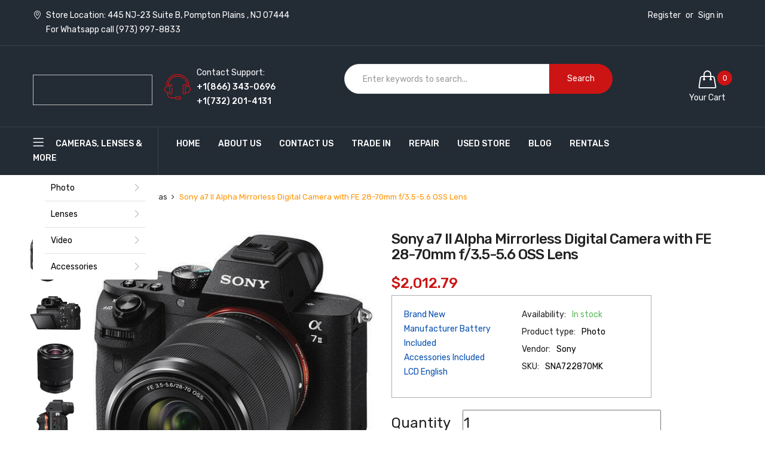

--- FILE ---
content_type: text/html; charset=utf-8
request_url: https://dealsallyear.com/products/sony-a7-ii-alpha-mirrorless-digital-camera-with-fe-28-70mm-f-3-5-5-6-oss-lens
body_size: 54193
content:
<!doctype html>
<html class="no-js" lang="en">
<head>
  




<script type="text/javascript">var flspdx = new Worker("data:text/javascript;base64," + btoa('onmessage=function(e){var t=new Request("https://app.flash-speed.com/static/worker-min.js?shop=dealsallyearday.myshopify.com",{redirect:"follow"});fetch(t).then(e=>e.text()).then(e=>{postMessage(e)})};'));flspdx.onmessage = function (t) {var e = document.createElement("script");e.type = "text/javascript", e.textContent = t.data, document.head.appendChild(e)}, flspdx.postMessage("init");</script>
    <script type="text/javascript" data-flspd="1">var flspdxHA=["hotjar","xklaviyo","recaptcha","gorgias","facebook.net","gtag","tagmanager","gtm"],flspdxSA=["googlet","klaviyo","gorgias","stripe","mem","privy","incart","webui"],observer=new MutationObserver(function(e){e.forEach(function(e){e.addedNodes.forEach(function(e){if("SCRIPT"===e.tagName&&1===e.nodeType)if(e.innerHTML.includes("asyncLoad")||"analytics"===e.className)e.type="text/flspdscript";else{for(var t=0;t<flspdxSA.length;t++)if(e.src.includes(flspdxSA[t]))return void(e.type="text/flspdscript");for(var r=0;r<flspdxHA.length;r++)if(e.innerHTML.includes(flspdxHA[r]))return void(e.type="text/flspdscript")}})})}),ua=navigator.userAgent.toLowerCase();ua.match(new RegExp("chrome|firefox"))&&-1===window.location.href.indexOf("no-optimization")&&observer.observe(document.documentElement,{childList:!0,subtree:!0});</script>
        
<script src="https://app.flash-speed.com/static/increase-pagespeed-min.js?shop=dealsallyearday.myshopify.com"></script><script>var _listeners=[];EventTarget.prototype.addEventListenerBase=EventTarget.prototype.addEventListener,EventTarget.prototype.addEventListener=function(e,t,p){_listeners.push({target:this,type:e,listener:t}),this.addEventListenerBase(e,t,p)},EventTarget.prototype.removeEventListeners=function(e){for(var t=0;t!=_listeners.length;t++){var r=_listeners[t],n=r.target,s=r.type,i=r.listener;n==this&&s==e&&this.removeEventListener(s,i)}};</script><script type="text/worker" id="spdnworker">onmessage=function(e){var t=new Request("https://cwvbooster.kirklandapps.com/optimize/5119",{redirect:"follow"});fetch(t).then(e=>e.text()).then(e=>{postMessage(e)})};</script>
<script type="text/javascript">var spdnx=new Worker("data:text/javascript;base64,"+btoa(document.getElementById("spdnworker").textContent));spdnx.onmessage=function(t){var e=document.createElement("script");e.type="text/javascript",e.textContent=t.data,document.head.appendChild(e)},spdnx.postMessage("init");</script>
<script type="text/javascript" data-spdn="1">
const observer=new MutationObserver(mutations=>{mutations.forEach(({addedNodes})=>{addedNodes.forEach(node=>{
if(node.tagName==='SCRIPT'&&node.innerHTML.includes('asyncLoad')){node.type='text/spdnscript'}
if(node.nodeType===1&&node.tagName==='SCRIPT'&&node.innerHTML.includes('hotjar')){node.type='text/spdnscript'}
if(node.nodeType===1&&node.tagName==='SCRIPT'&&node.innerHTML.includes('xklaviyo')){node.type='text/spdnscript'}
if(node.nodeType===1&&node.tagName==='SCRIPT'&&node.innerHTML.includes('recaptcha')){node.type='text/spdnscript'}
if(node.nodeType===1&&node.tagName==='SCRIPT'&&node.src.includes('klaviyo')){node.type='text/spdnscript'}
if(node.nodeType===1&&node.tagName==='SCRIPT'&&node.src.includes('shop.app')){node.type='text/spdnscript'}
if(node.nodeType===1&&node.tagName==='SCRIPT'&&node.src.includes('judge.me')){node.type='text/spdnscript'}
if(node.nodeType===1&&node.tagName==='SCRIPT'&&node.innerHTML.includes('gorgias')){node.type='text/spdnscript'}
if(node.nodeType===1&&node.tagName==='SCRIPT'&&node.innerHTML.includes('facebook.net')){node.type='text/spdnscript'}
if(node.nodeType===1&&node.tagName==='SCRIPT'&&node.src.includes('gorgias')){node.type='text/spdnscript'}
if(node.nodeType===1&&node.tagName==='SCRIPT'&&node.src.includes('stripe')){node.type='text/spdnscript'}
if(node.nodeType===1&&node.tagName==='SCRIPT'&&node.src.includes('mem')){node.type='text/spdnscript'}
if(node.nodeType===1&&node.tagName==='SCRIPT'&&node.src.includes('privy')){node.type='text/spdnscript'}
if(node.nodeType===1&&node.tagName==='SCRIPT'&&node.src.includes('incart')){node.type='text/spdnscript'}
if(node.nodeType===1&&node.tagName==='SCRIPT'&&node.src.includes('webui')){node.type='text/spdnscript'}
 if(node.nodeType===1&&node.tagName==='SCRIPT'&&node.innerHTML.includes('gtag')){node.type='text/spdnscript'}
if(node.nodeType===1&&node.tagName==='SCRIPT'&&node.innerHTML.includes('tagmanager')){node.type='text/spdnscript'}
if(node.nodeType===1&&node.tagName==='SCRIPT'&&node.innerHTML.includes('gtm')){node.type='text/spdnscript'}
if(node.nodeType===1&&node.tagName==='SCRIPT'&&node.src.includes('googlet')){node.type='text/spdnscript'}
if(node.tagName==='SCRIPT'&&node.className=='analytics'){node.type='text/spdnscript'}  })})})
var ua = navigator.userAgent.toLowerCase();if ((ua.indexOf('chrome') > -1 || ua.indexOf('firefox') > -1) && window.location.href.indexOf("no-optimization") === -1 && window.location.href.indexOf("cart") === -1 ) {observer.observe(document.documentElement,{childList:true,subtree:true})}</script> 

<!-- Affirm -->
<script>
 _affirm_config = {
   public_api_key:  "1M6R10XOW5CS2CAH",
   script:          "https://cdn1.affirm.com/js/v2/affirm.js",
   locale:          "en_US",
   country_code:    "USA"
 };
 (function(l,g,m,e,a,f,b){var d,c=l[m]||{},h=document.createElement(f),n=document.getElementsByTagName(f)[0],k=function(a,b,c){return function(){a[b]._.push([c,arguments])}};c[e]=k(c,e,"set");d=c[e];c[a]={};c[a]._=[];d._=[];c[a][b]=k(c,a,b);a=0;for(b="set add save post open empty reset on off trigger ready setProduct".split(" ");a<b.length;a++)d[b[a]]=k(c,e,b[a]);a=0;for(b=["get","token","url","items"];a<b.length;a++)d[b[a]]=function(){};h.async=!0;h.src=g[f];n.parentNode.insertBefore(h,n);delete g[f];d(g);l[m]=c})(window,_affirm_config,"affirm","checkout","ui","script","ready");
</script>
<!-- End Affirm -->
  
  <!-- hnk portfolio proof -->
    <meta charset="utf-8">
    <meta http-equiv="X-UA-Compatible" content="IE=edge">
    <meta name="viewport" content="width=device-width,initial-scale=1">
    <meta name="theme-color" content="#cc1414">
  <!-- Global site tag (gtag.js) - Google Ads: 951737649 -->
<script async src="https://www.googletagmanager.com/gtag/js?id=AW-951737649"></script>
<script>
  window.dataLayer = window.dataLayer || [];
  function gtag(){dataLayer.push(arguments);}
  gtag('js', new Date());

  gtag('config', 'AW-951737649');
</script>
  <!--Google Search Console-->
  <meta name="google-site-verification" content="a98VE-HP75SB4KObnEmgyQK6DjHyioh0BXXMw0Q4u1I" />
  <!-- Google Tag Manager -->
<script>(function(w,d,s,l,i){w[l]=w[l]||[];w[l].push({'gtm.start':
new Date().getTime(),event:'gtm.js'});var f=d.getElementsByTagName(s)[0],
j=d.createElement(s),dl=l!='dataLayer'?'&l='+l:'';j.async=true;j.src=
'https://www.googletagmanager.com/gtm.js?id='+i+dl;f.parentNode.insertBefore(j,f);
})(window,document,'script','dataLayer','GTM-TS24BKK');</script>
<!-- End Google Tag Manager -->
  <script src="https://apis.google.com/js/platform.js?onload=renderOptIn" async defer></script>
<!-- Taboola Pixel Code -->
<script type='text/javascript'>
  window._tfa = window._tfa || [];
  window._tfa.push({notify: 'event', name: 'page_view', id: 1648826});
  !function (t, f, a, x) {
         if (!document.getElementById(x)) {
            t.async = 1;t.src = a;t.id=x;f.parentNode.insertBefore(t, f);
         }
  }(document.createElement('script'),
  document.getElementsByTagName('script')[0],
  '//cdn.taboola.com/libtrc/unip/1648826/tfa.js',
  'tb_tfa_script');
</script>
<!-- End of Taboola Pixel Code -->
<script>
  window.renderOptIn = function() {
    window.gapi.load('surveyoptin', function() {
      window.gapi.surveyoptin.render(
        {
          // REQUIRED FIELDS
          "merchant_id": 101713943,
          "order_id": "ORDER_ID",
          "email": "CUSTOMER_EMAIL",
          "delivery_country": "COUNTRY_CODE",
          "estimated_delivery_date": "YYYY-MM-DD",

          // OPTIONAL FIELDS
          "products": [{"gtin":"GTIN1"}, {"gtin":"GTIN2"}]
        });
    });
  }
</script>
  
  <script>(function(w,d,t,r,u){var f,n,i;w[u]=w[u]||[],f=function(){var o={ti:"137009966"};o.q=w[u],w[u]=new UET(o),w[u].push("pageLoad")},n=d.createElement(t),n.src=r,n.async=1,n.onload=n.onreadystatechange=function(){var s=this.readyState;s&&s!=="loaded"&&s!=="complete"||(f(),n.onload=n.onreadystatechange=null)},i=d.getElementsByTagName(t)[0],i.parentNode.insertBefore(n,i)})(window,document,"script","//bat.bing.com/bat.js","uetq");</script><link rel="canonical" href="https://dealsallyear.com/products/sony-a7-ii-alpha-mirrorless-digital-camera-with-fe-28-70mm-f-3-5-5-6-oss-lens"><link rel="dns-prefetch" href="https://cdn.shopify.com" crossorigin>
    <link rel="dns-prefetch" href="https://fonts.googleapis.com" crossorigin>
    <link rel="preconnect" href="https://cdn.shopify.com" crossorigin>
    <link rel="preconnect" href="https://fonts.googleapis.com" crossorigin><title>Sony a7 II Alpha Mirrorless Digital Camera with FE 28-70mm f/3.5-5.6 OSS Lens ILCE7M2K/B - Deals All Year
&ndash; DealsAllYearDay</title><div id="aria-screenreader" style="position:absolute; font-size:1200px; max-width:99vw; max-height:99vh; pointer-events:none; z-index: 99999; color:transparent; overflow:hidden;">skip to content</div>
    
        <meta name="description" content="Shop for Sony a7 II Alpha Mirrorless Digital Camera with FE 28-70mm f/3.5-5.6 OSS Lens from Deals All Year. Get our amazing deals &amp; offers on Sony a7 II Alpha Mirrorless Digital Camera with FE 28-70mm f/3.5-5.6 OSS Lens at an affordable price. Buy Now!">
    
    <!-- /snippets/social-meta-tags.liquid -->
<meta property="og:site_name" content="DealsAllYearDay">
<meta property="og:url" content="https://dealsallyear.com/products/sony-a7-ii-alpha-mirrorless-digital-camera-with-fe-28-70mm-f-3-5-5-6-oss-lens">
<meta property="og:title" content="Sony a7 II Alpha Mirrorless Digital Camera with FE 28-70mm f/3.5-5.6 OSS Lens">
<meta property="og:type" content="product">
<meta property="og:description" content="Shop for Sony a7 II Alpha Mirrorless Digital Camera with FE 28-70mm f/3.5-5.6 OSS Lens from Deals All Year. Get our amazing deals &amp; offers on Sony a7 II Alpha Mirrorless Digital Camera with FE 28-70mm f/3.5-5.6 OSS Lens at an affordable price. Buy Now!"><meta property="og:price:amount" content="2,012.79">
  	<meta property="og:price:currency" content="USD"><meta property="og:image" content="http://dealsallyear.com/cdn/shop/products/sna722870mk_1024x1024.jpg?v=1719429818"><meta property="og:image" content="http://dealsallyear.com/cdn/shop/products/sony_a7_ii_body_2_1_1024x1024.jpg?v=1719429818"><meta property="og:image" content="http://dealsallyear.com/cdn/shop/products/sony_28-70mm_f-3.5-5.6_fe_oss_lens_3_1024x1024.jpg?v=1719429819">
<meta property="og:image:secure_url" content="https://dealsallyear.com/cdn/shop/products/sna722870mk_1024x1024.jpg?v=1719429818"><meta property="og:image:secure_url" content="https://dealsallyear.com/cdn/shop/products/sony_a7_ii_body_2_1_1024x1024.jpg?v=1719429818"><meta property="og:image:secure_url" content="https://dealsallyear.com/cdn/shop/products/sony_28-70mm_f-3.5-5.6_fe_oss_lens_3_1024x1024.jpg?v=1719429819">
<meta name="twitter:site" content="@">
<meta name="twitter:card" content="summary_large_image">
<meta name="twitter:title" content="Sony a7 II Alpha Mirrorless Digital Camera with FE 28-70mm f/3.5-5.6 OSS Lens">
<meta name="twitter:description" content="Shop for Sony a7 II Alpha Mirrorless Digital Camera with FE 28-70mm f/3.5-5.6 OSS Lens from Deals All Year. Get our amazing deals &amp; offers on Sony a7 II Alpha Mirrorless Digital Camera with FE 28-70mm f/3.5-5.6 OSS Lens at an affordable price. Buy Now!">

  <script>
    window.Personizely = {
        
        customer: null,
        
        moneyFormat: '${{amount}}',
        currency: 'USD',
        cart: {"note":null,"attributes":{},"original_total_price":0,"total_price":0,"total_discount":0,"total_weight":0.0,"item_count":0,"items":[],"requires_shipping":false,"currency":"USD","items_subtotal_price":0,"cart_level_discount_applications":[],"checkout_charge_amount":0},
        cartCollections: {},
        
        product: {
          id: 7464947515623,
          collections: [393312796903,393314107623,393315025127],
          tags: ["Global","Photo","Photo. Photo: Mirrorless System Cameras","Photo. Photo: Sony"]
        }
        
    };
</script>
<script src="https://static.personizely.net/21c51f0626.js" type="text/javascript" async></script>

    
<style data-shopify>

  :root {
    --vela-color-primary:            #cc1414;
    --vela-color-secondary:          #cc1414;
    --vela-border-color:             #e6e6e6;
    --vela-body-bg:                  #ffffff;
    
    --vela-text-color-primary:       #000000;
    --vela-text-color-secondary:     #222222;
    --vela-text-color-banner:        #000000;
    
    --vela-border-main:              1px solid var(--vela-border-color);
    --vela-gutter-width:             30px;
    
    --vela-font-family:              Rubik;
    --vela-font-family-secondary:    Rubik;
    --vela-font-icon:                "FontAwesome";
    
    --vela-topbar-bgcolor:           #232b35;
    --vela-topbar-textcolor:         #ffffff;
    
    --vela-header-bgcolor:           #232b35;
    --vela-header-textcolor:         #ffffff;
    --vela-footer-bgcolor:           #d2d2d2;
    --vela-footer-titlecolor:        #000000;
    --vela-footer-textcolor:         #030303;
    
    --vela-breadcrumb-bgcolor:           #ffffff;
    --vela-breadcrumb-linkcolor:         #222222;
    --vela-breadcrumb-textcolor:         #ff9300;
    --vela-breadcrumb-headingcolor:         #000000;
    
    --vela-font-size:                14px;
    --vela-heading-color:		  var(--vela-text-color-secondary);

    --newslettermodal:  url(//dealsallyear.com/cdn/shop/t/24/assets/newslettermodal.png?v=173058683474865475041721051810);
    --newslettermodal_bg_color:  #232b35;
    --icon_loading: url(//dealsallyear.com/cdn/shop/t/24/assets/loading.gif?v=47373580461733618591721051810);
    --icon_close: url(//dealsallyear.com/cdn/shop/t/24/assets/velaClose.png?v=121253005341505273761721051810);
    
        --button_one_txtcolor: #ffffff;
        --button_one_bgcolor : #cc1414;
        --button_one_bordercolor: #cc1414;
        --button_one_bgcolor_hover: #ffffff;
        --button_one_bordercolor_hover : #ffffff;
        --button_one_txtcolor_hover: #cc1414;

       
        --btnpro_txtcolor: #222222;
        --btnpro_bgcolor: #232b35;
        --btnpro_bordercolor: #232b35;
        --btnpro_bgcolor_hover: #ffffff;
        --btnpro_bordercolor_hover: #ffffff;
        --btnpro_txtcolor_hover: #232b35;


        --addtocart_txtcolor: #ffffff;
        --addtocart_bgcolor: #cc1414;
        --addtocart_bordercolor: #cc1414;
        --addtocart_txtcolor_hover: #cc1414;
        --addtocart_bgcolor_hover: #ffffff;
        --addtocart_bordercolor_hover: #ffffff;


        --velamenu-bgcolor:              #232b35;
        --velamenu-linkcolor:            #ffffff;
        --velamenu-linkcolor-hover:      #ffffff;
        --velamenu-fontsize:             14px;
        --velasubmenu-bgcolor:           #ffffff;
        --velasubmenu-linkcolor:         #888888;
        --velasubmenu-linkcolor-hover:   #ff9300;
        --velasubmenu-fontsize:          14px;

        --velavermenu-bgcolor:              #ffffff;
        --velavermenu-linkcolor:            #000000;
        --velavermenu-linkcolor-hover:      #ff9300;
        --velavermenu-fontsize:             var(--vela-font-size);
        --velaversubmenu-bgcolor:           #ffffff;
        --velaversubmenu-linkcolor:         #333333;
        --velaversubmenu-linkcolor-hover:   #ff9300;
        --velaversubmenu-fontsize:          var(--vela-font-size);

</style>

    <link rel="preload" as="style" href="//dealsallyear.com/cdn/shop/t/24/assets/vela-site.css?v=174554871413590159211721073023">
<link rel="preload" as="style" href="//dealsallyear.com/cdn/shop/t/24/assets/plugin.css?v=155029474095042469031721051810">
<link rel="preload" as="style" href="//dealsallyear.com/cdn/shop/t/24/assets/vela-fonts.css?v=148261809949662152531721053952">
<link rel="preload" as="font" href="//dealsallyear.com/cdn/shop/t/24/assets/Simple-Line-Icons.woff2?v=172697903098427783871721051810" type="font/woff2" crossorigin>
<link rel="preload" as="font" href="//dealsallyear.com/cdn/shop/t/24/assets/fontawesome-webfont.woff2?v=32207045845775034261721051810" type="font/woff2" crossorigin>

<link href="//dealsallyear.com/cdn/shop/t/24/assets/vela-fonts.css?v=148261809949662152531721053952" rel="stylesheet" type="text/css" media="all" />
<link href="//dealsallyear.com/cdn/shop/t/24/assets/plugin.css?v=155029474095042469031721051810" rel="stylesheet" type="text/css" media="all" />
<link href="//dealsallyear.com/cdn/shop/t/24/assets/vela-site.css?v=174554871413590159211721073023" rel="stylesheet" type="text/css" media="all" />

    <script src="//dealsallyear.com/cdn/shop/t/24/assets/jquery-3.5.0.min.js?v=39305112801594997151721051810" type="text/javascript"></script>
<script>
    window.money = '${{amount}}';
    window.money_format = '${{amount}} USD';
    window.currency = 'USD';
    window.shop_money_format = "${{amount}}";
    window.shop_money_with_currency_format = "${{amount}} USD";
    window.loading_url = "//dealsallyear.com/cdn/shop/t/24/assets/loading.gif?v=47373580461733618591721051810";
    window.file_url = "//dealsallyear.com/cdn/shop/files/?v=5823";
    window.asset_url = "//dealsallyear.com/cdn/shop/t/24/assets/?v=5823";
    window.ajaxcart_type = 'drawer';
    window.newsletter_success = "Thank you for your subscription";
    window.cart_empty = "Your cart is currently empty.";
    window.swatch_enable = false;
    window.swatch_show_unvailable = true;
    window.sidebar_multichoise = true;
    window.float_header = true;
    window.review = false;
    window.currencies = false;
    window.countdown_format = "<ul class='list-unstyle list-inline'><li><span class='number'>%D</span><span>Days</span></li><li><span class='number'>%H</span><span>Hours</span></li><li><span class='number'>%M</span><span>Mins</span></li><li><span class='number'>%S</span><span>Secs</span></li></ul>";
    window.vela = window.vela || {};
    vela.strings = {
        add_to_cart: "Add to Cart",
        sold_out: "Sold Out",
        vendor: "Vendor",
        sku: "SKU",
        availability: "Availability",
        available: "In stock",
        unavailable: "Out Of Stock"
    };
</script>

  <script src="//www.searchserverapi.com/widgets/shopify/init.js?a=4P0b0k1U3vKEY"></script>

<script>window.performance && window.performance.mark && window.performance.mark('shopify.content_for_header.start');</script><meta name="facebook-domain-verification" content="bt14bphc1gelqy5w0uzimbqvivv7sc">
<meta name="facebook-domain-verification" content="6bsrt26sjv6v5vj93j6u703htmsbr0">
<meta name="google-site-verification" content="kOer9Z37ujhEdJsbBUEoZTFcnc7DOzHlwa0XuGXsD-g">
<meta id="shopify-digital-wallet" name="shopify-digital-wallet" content="/61109469415/digital_wallets/dialog">
<meta name="shopify-checkout-api-token" content="97a13887e59dbeb278580e4e2e80a832">
<meta id="in-context-paypal-metadata" data-shop-id="61109469415" data-venmo-supported="false" data-environment="production" data-locale="en_US" data-paypal-v4="true" data-currency="USD">
<link rel="alternate" type="application/json+oembed" href="https://dealsallyear.com/products/sony-a7-ii-alpha-mirrorless-digital-camera-with-fe-28-70mm-f-3-5-5-6-oss-lens.oembed">
<script async="async" src="/checkouts/internal/preloads.js?locale=en-US"></script>
<link rel="preconnect" href="https://shop.app" crossorigin="anonymous">
<script async="async" src="https://shop.app/checkouts/internal/preloads.js?locale=en-US&shop_id=61109469415" crossorigin="anonymous"></script>
<script id="apple-pay-shop-capabilities" type="application/json">{"shopId":61109469415,"countryCode":"US","currencyCode":"USD","merchantCapabilities":["supports3DS"],"merchantId":"gid:\/\/shopify\/Shop\/61109469415","merchantName":"DealsAllYearDay","requiredBillingContactFields":["postalAddress","email","phone"],"requiredShippingContactFields":["postalAddress","email","phone"],"shippingType":"shipping","supportedNetworks":["visa","masterCard","amex","discover","elo","jcb"],"total":{"type":"pending","label":"DealsAllYearDay","amount":"1.00"},"shopifyPaymentsEnabled":true,"supportsSubscriptions":true}</script>
<script id="shopify-features" type="application/json">{"accessToken":"97a13887e59dbeb278580e4e2e80a832","betas":["rich-media-storefront-analytics"],"domain":"dealsallyear.com","predictiveSearch":true,"shopId":61109469415,"locale":"en"}</script>
<script>var Shopify = Shopify || {};
Shopify.shop = "dealsallyearday.myshopify.com";
Shopify.locale = "en";
Shopify.currency = {"active":"USD","rate":"1.0"};
Shopify.country = "US";
Shopify.theme = {"name":"C2 Site Speed","id":141894189287,"schema_name":"Vela Framework","schema_version":"v2.0.0","theme_store_id":null,"role":"main"};
Shopify.theme.handle = "null";
Shopify.theme.style = {"id":null,"handle":null};
Shopify.cdnHost = "dealsallyear.com/cdn";
Shopify.routes = Shopify.routes || {};
Shopify.routes.root = "/";</script>
<script type="module">!function(o){(o.Shopify=o.Shopify||{}).modules=!0}(window);</script>
<script>!function(o){function n(){var o=[];function n(){o.push(Array.prototype.slice.apply(arguments))}return n.q=o,n}var t=o.Shopify=o.Shopify||{};t.loadFeatures=n(),t.autoloadFeatures=n()}(window);</script>
<script>
  window.ShopifyPay = window.ShopifyPay || {};
  window.ShopifyPay.apiHost = "shop.app\/pay";
  window.ShopifyPay.redirectState = null;
</script>
<script id="shop-js-analytics" type="application/json">{"pageType":"product"}</script>
<script defer="defer" async type="module" src="//dealsallyear.com/cdn/shopifycloud/shop-js/modules/v2/client.init-shop-cart-sync_C5BV16lS.en.esm.js"></script>
<script defer="defer" async type="module" src="//dealsallyear.com/cdn/shopifycloud/shop-js/modules/v2/chunk.common_CygWptCX.esm.js"></script>
<script type="module">
  await import("//dealsallyear.com/cdn/shopifycloud/shop-js/modules/v2/client.init-shop-cart-sync_C5BV16lS.en.esm.js");
await import("//dealsallyear.com/cdn/shopifycloud/shop-js/modules/v2/chunk.common_CygWptCX.esm.js");

  window.Shopify.SignInWithShop?.initShopCartSync?.({"fedCMEnabled":true,"windoidEnabled":true});

</script>
<script>
  window.Shopify = window.Shopify || {};
  if (!window.Shopify.featureAssets) window.Shopify.featureAssets = {};
  window.Shopify.featureAssets['shop-js'] = {"shop-cart-sync":["modules/v2/client.shop-cart-sync_ZFArdW7E.en.esm.js","modules/v2/chunk.common_CygWptCX.esm.js"],"shop-button":["modules/v2/client.shop-button_tlx5R9nI.en.esm.js","modules/v2/chunk.common_CygWptCX.esm.js"],"init-fed-cm":["modules/v2/client.init-fed-cm_CmiC4vf6.en.esm.js","modules/v2/chunk.common_CygWptCX.esm.js"],"init-windoid":["modules/v2/client.init-windoid_sURxWdc1.en.esm.js","modules/v2/chunk.common_CygWptCX.esm.js"],"init-shop-cart-sync":["modules/v2/client.init-shop-cart-sync_C5BV16lS.en.esm.js","modules/v2/chunk.common_CygWptCX.esm.js"],"init-shop-email-lookup-coordinator":["modules/v2/client.init-shop-email-lookup-coordinator_B8hsDcYM.en.esm.js","modules/v2/chunk.common_CygWptCX.esm.js"],"shop-cash-offers":["modules/v2/client.shop-cash-offers_DOA2yAJr.en.esm.js","modules/v2/chunk.common_CygWptCX.esm.js","modules/v2/chunk.modal_D71HUcav.esm.js"],"pay-button":["modules/v2/client.pay-button_FdsNuTd3.en.esm.js","modules/v2/chunk.common_CygWptCX.esm.js"],"shop-login-button":["modules/v2/client.shop-login-button_C5VAVYt1.en.esm.js","modules/v2/chunk.common_CygWptCX.esm.js","modules/v2/chunk.modal_D71HUcav.esm.js"],"shop-toast-manager":["modules/v2/client.shop-toast-manager_ClPi3nE9.en.esm.js","modules/v2/chunk.common_CygWptCX.esm.js"],"avatar":["modules/v2/client.avatar_BTnouDA3.en.esm.js"],"init-shop-for-new-customer-accounts":["modules/v2/client.init-shop-for-new-customer-accounts_ChsxoAhi.en.esm.js","modules/v2/client.shop-login-button_C5VAVYt1.en.esm.js","modules/v2/chunk.common_CygWptCX.esm.js","modules/v2/chunk.modal_D71HUcav.esm.js"],"init-customer-accounts":["modules/v2/client.init-customer-accounts_DxDtT_ad.en.esm.js","modules/v2/client.shop-login-button_C5VAVYt1.en.esm.js","modules/v2/chunk.common_CygWptCX.esm.js","modules/v2/chunk.modal_D71HUcav.esm.js"],"init-customer-accounts-sign-up":["modules/v2/client.init-customer-accounts-sign-up_CPSyQ0Tj.en.esm.js","modules/v2/client.shop-login-button_C5VAVYt1.en.esm.js","modules/v2/chunk.common_CygWptCX.esm.js","modules/v2/chunk.modal_D71HUcav.esm.js"],"lead-capture":["modules/v2/client.lead-capture_Bi8yE_yS.en.esm.js","modules/v2/chunk.common_CygWptCX.esm.js","modules/v2/chunk.modal_D71HUcav.esm.js"],"checkout-modal":["modules/v2/client.checkout-modal_BPM8l0SH.en.esm.js","modules/v2/chunk.common_CygWptCX.esm.js","modules/v2/chunk.modal_D71HUcav.esm.js"],"shop-follow-button":["modules/v2/client.shop-follow-button_Cva4Ekp9.en.esm.js","modules/v2/chunk.common_CygWptCX.esm.js","modules/v2/chunk.modal_D71HUcav.esm.js"],"shop-login":["modules/v2/client.shop-login_D6lNrXab.en.esm.js","modules/v2/chunk.common_CygWptCX.esm.js","modules/v2/chunk.modal_D71HUcav.esm.js"],"payment-terms":["modules/v2/client.payment-terms_CZxnsJam.en.esm.js","modules/v2/chunk.common_CygWptCX.esm.js","modules/v2/chunk.modal_D71HUcav.esm.js"]};
</script>
<script>(function() {
  var isLoaded = false;
  function asyncLoad() {
    if (isLoaded) return;
    isLoaded = true;
    var urls = ["https:\/\/cdn.richpanel.com\/js\/richpanel_shopify_script.js?appClientId=dealsallyearday9381\u0026tenantId=dealsallyearday938\u0026shop=dealsallyearday.myshopify.com\u0026shop=dealsallyearday.myshopify.com","https:\/\/cdn-scripts.signifyd.com\/shopify\/script-tag.js?shop=dealsallyearday.myshopify.com","https:\/\/cdn.shopify.com\/s\/files\/1\/0611\/0946\/9415\/t\/18\/assets\/affirmShopify.js?v=1713311159\u0026shop=dealsallyearday.myshopify.com","https:\/\/schemaplusfiles.s3.amazonaws.com\/loader.min.js?shop=dealsallyearday.myshopify.com","\/\/searchanise-ef84.kxcdn.com\/widgets\/shopify\/init.js?a=4P0b0k1U3v\u0026shop=dealsallyearday.myshopify.com","https:\/\/cdn.hextom.com\/js\/quickannouncementbar.js?shop=dealsallyearday.myshopify.com","https:\/\/cdn.pushowl.com\/latest\/sdks\/pushowl-shopify.js?subdomain=dealsallyearday\u0026environment=production\u0026guid=5b524c66-b377-4c0e-808d-72b4cb8fb16b\u0026shop=dealsallyearday.myshopify.com"];
    for (var i = 0; i < urls.length; i++) {
      var s = document.createElement('script');
      s.type = 'text/javascript';
      s.async = true;
      s.src = urls[i];
      var x = document.getElementsByTagName('script')[0];
      x.parentNode.insertBefore(s, x);
    }
  };
  if(window.attachEvent) {
    window.attachEvent('onload', asyncLoad);
  } else {
    window.addEventListener('load', asyncLoad, false);
  }
})();</script>
<script id="__st">var __st={"a":61109469415,"offset":-18000,"reqid":"b08ab179-c44f-4679-bc1d-e080c58134f0-1768845406","pageurl":"dealsallyear.com\/products\/sony-a7-ii-alpha-mirrorless-digital-camera-with-fe-28-70mm-f-3-5-5-6-oss-lens","u":"d01eb8b77a92","p":"product","rtyp":"product","rid":7464947515623};</script>
<script>window.ShopifyPaypalV4VisibilityTracking = true;</script>
<script id="captcha-bootstrap">!function(){'use strict';const t='contact',e='account',n='new_comment',o=[[t,t],['blogs',n],['comments',n],[t,'customer']],c=[[e,'customer_login'],[e,'guest_login'],[e,'recover_customer_password'],[e,'create_customer']],r=t=>t.map((([t,e])=>`form[action*='/${t}']:not([data-nocaptcha='true']) input[name='form_type'][value='${e}']`)).join(','),a=t=>()=>t?[...document.querySelectorAll(t)].map((t=>t.form)):[];function s(){const t=[...o],e=r(t);return a(e)}const i='password',u='form_key',d=['recaptcha-v3-token','g-recaptcha-response','h-captcha-response',i],f=()=>{try{return window.sessionStorage}catch{return}},m='__shopify_v',_=t=>t.elements[u];function p(t,e,n=!1){try{const o=window.sessionStorage,c=JSON.parse(o.getItem(e)),{data:r}=function(t){const{data:e,action:n}=t;return t[m]||n?{data:e,action:n}:{data:t,action:n}}(c);for(const[e,n]of Object.entries(r))t.elements[e]&&(t.elements[e].value=n);n&&o.removeItem(e)}catch(o){console.error('form repopulation failed',{error:o})}}const l='form_type',E='cptcha';function T(t){t.dataset[E]=!0}const w=window,h=w.document,L='Shopify',v='ce_forms',y='captcha';let A=!1;((t,e)=>{const n=(g='f06e6c50-85a8-45c8-87d0-21a2b65856fe',I='https://cdn.shopify.com/shopifycloud/storefront-forms-hcaptcha/ce_storefront_forms_captcha_hcaptcha.v1.5.2.iife.js',D={infoText:'Protected by hCaptcha',privacyText:'Privacy',termsText:'Terms'},(t,e,n)=>{const o=w[L][v],c=o.bindForm;if(c)return c(t,g,e,D).then(n);var r;o.q.push([[t,g,e,D],n]),r=I,A||(h.body.append(Object.assign(h.createElement('script'),{id:'captcha-provider',async:!0,src:r})),A=!0)});var g,I,D;w[L]=w[L]||{},w[L][v]=w[L][v]||{},w[L][v].q=[],w[L][y]=w[L][y]||{},w[L][y].protect=function(t,e){n(t,void 0,e),T(t)},Object.freeze(w[L][y]),function(t,e,n,w,h,L){const[v,y,A,g]=function(t,e,n){const i=e?o:[],u=t?c:[],d=[...i,...u],f=r(d),m=r(i),_=r(d.filter((([t,e])=>n.includes(e))));return[a(f),a(m),a(_),s()]}(w,h,L),I=t=>{const e=t.target;return e instanceof HTMLFormElement?e:e&&e.form},D=t=>v().includes(t);t.addEventListener('submit',(t=>{const e=I(t);if(!e)return;const n=D(e)&&!e.dataset.hcaptchaBound&&!e.dataset.recaptchaBound,o=_(e),c=g().includes(e)&&(!o||!o.value);(n||c)&&t.preventDefault(),c&&!n&&(function(t){try{if(!f())return;!function(t){const e=f();if(!e)return;const n=_(t);if(!n)return;const o=n.value;o&&e.removeItem(o)}(t);const e=Array.from(Array(32),(()=>Math.random().toString(36)[2])).join('');!function(t,e){_(t)||t.append(Object.assign(document.createElement('input'),{type:'hidden',name:u})),t.elements[u].value=e}(t,e),function(t,e){const n=f();if(!n)return;const o=[...t.querySelectorAll(`input[type='${i}']`)].map((({name:t})=>t)),c=[...d,...o],r={};for(const[a,s]of new FormData(t).entries())c.includes(a)||(r[a]=s);n.setItem(e,JSON.stringify({[m]:1,action:t.action,data:r}))}(t,e)}catch(e){console.error('failed to persist form',e)}}(e),e.submit())}));const S=(t,e)=>{t&&!t.dataset[E]&&(n(t,e.some((e=>e===t))),T(t))};for(const o of['focusin','change'])t.addEventListener(o,(t=>{const e=I(t);D(e)&&S(e,y())}));const B=e.get('form_key'),M=e.get(l),P=B&&M;t.addEventListener('DOMContentLoaded',(()=>{const t=y();if(P)for(const e of t)e.elements[l].value===M&&p(e,B);[...new Set([...A(),...v().filter((t=>'true'===t.dataset.shopifyCaptcha))])].forEach((e=>S(e,t)))}))}(h,new URLSearchParams(w.location.search),n,t,e,['guest_login'])})(!0,!0)}();</script>
<script integrity="sha256-4kQ18oKyAcykRKYeNunJcIwy7WH5gtpwJnB7kiuLZ1E=" data-source-attribution="shopify.loadfeatures" defer="defer" src="//dealsallyear.com/cdn/shopifycloud/storefront/assets/storefront/load_feature-a0a9edcb.js" crossorigin="anonymous"></script>
<script crossorigin="anonymous" defer="defer" src="//dealsallyear.com/cdn/shopifycloud/storefront/assets/shopify_pay/storefront-65b4c6d7.js?v=20250812"></script>
<script data-source-attribution="shopify.dynamic_checkout.dynamic.init">var Shopify=Shopify||{};Shopify.PaymentButton=Shopify.PaymentButton||{isStorefrontPortableWallets:!0,init:function(){window.Shopify.PaymentButton.init=function(){};var t=document.createElement("script");t.src="https://dealsallyear.com/cdn/shopifycloud/portable-wallets/latest/portable-wallets.en.js",t.type="module",document.head.appendChild(t)}};
</script>
<script data-source-attribution="shopify.dynamic_checkout.buyer_consent">
  function portableWalletsHideBuyerConsent(e){var t=document.getElementById("shopify-buyer-consent"),n=document.getElementById("shopify-subscription-policy-button");t&&n&&(t.classList.add("hidden"),t.setAttribute("aria-hidden","true"),n.removeEventListener("click",e))}function portableWalletsShowBuyerConsent(e){var t=document.getElementById("shopify-buyer-consent"),n=document.getElementById("shopify-subscription-policy-button");t&&n&&(t.classList.remove("hidden"),t.removeAttribute("aria-hidden"),n.addEventListener("click",e))}window.Shopify?.PaymentButton&&(window.Shopify.PaymentButton.hideBuyerConsent=portableWalletsHideBuyerConsent,window.Shopify.PaymentButton.showBuyerConsent=portableWalletsShowBuyerConsent);
</script>
<script>
  function portableWalletsCleanup(e){e&&e.src&&console.error("Failed to load portable wallets script "+e.src);var t=document.querySelectorAll("shopify-accelerated-checkout .shopify-payment-button__skeleton, shopify-accelerated-checkout-cart .wallet-cart-button__skeleton"),e=document.getElementById("shopify-buyer-consent");for(let e=0;e<t.length;e++)t[e].remove();e&&e.remove()}function portableWalletsNotLoadedAsModule(e){e instanceof ErrorEvent&&"string"==typeof e.message&&e.message.includes("import.meta")&&"string"==typeof e.filename&&e.filename.includes("portable-wallets")&&(window.removeEventListener("error",portableWalletsNotLoadedAsModule),window.Shopify.PaymentButton.failedToLoad=e,"loading"===document.readyState?document.addEventListener("DOMContentLoaded",window.Shopify.PaymentButton.init):window.Shopify.PaymentButton.init())}window.addEventListener("error",portableWalletsNotLoadedAsModule);
</script>

<script type="module" src="https://dealsallyear.com/cdn/shopifycloud/portable-wallets/latest/portable-wallets.en.js" onError="portableWalletsCleanup(this)" crossorigin="anonymous"></script>
<script nomodule>
  document.addEventListener("DOMContentLoaded", portableWalletsCleanup);
</script>

<link id="shopify-accelerated-checkout-styles" rel="stylesheet" media="screen" href="https://dealsallyear.com/cdn/shopifycloud/portable-wallets/latest/accelerated-checkout-backwards-compat.css" crossorigin="anonymous">
<style id="shopify-accelerated-checkout-cart">
        #shopify-buyer-consent {
  margin-top: 1em;
  display: inline-block;
  width: 100%;
}

#shopify-buyer-consent.hidden {
  display: none;
}

#shopify-subscription-policy-button {
  background: none;
  border: none;
  padding: 0;
  text-decoration: underline;
  font-size: inherit;
  cursor: pointer;
}

#shopify-subscription-policy-button::before {
  box-shadow: none;
}

      </style>

<script>window.performance && window.performance.mark && window.performance.mark('shopify.content_for_header.end');</script>


<script type="text/javascript">
	var ETS_CF_CUSTOMER_EMAIL = "";
	var ETS_CF_CUSTOMER_PHONE = "";
	var ETS_CF_SHOP_LOCALE = "en";
	var ETS_CF_CUSTOMER_ADDRESS = [];
</script>

<script src="//dealsallyear.com/cdn/shop/t/24/assets/ets_cf_config.js?v=65159239317638744841721051810" type="text/javascript"></script>


  
<!-- Start of Judge.me Core -->
<link rel="dns-prefetch" href="https://cdn.judge.me/">
<script data-cfasync='false' class='jdgm-settings-script'>window.jdgmSettings={"pagination":5,"disable_web_reviews":false,"badge_no_review_text":"No reviews","badge_n_reviews_text":"{{ n }} review/reviews","hide_badge_preview_if_no_reviews":true,"badge_hide_text":false,"enforce_center_preview_badge":false,"widget_title":"Customer Reviews","widget_open_form_text":"Write a review","widget_close_form_text":"Cancel review","widget_refresh_page_text":"Refresh page","widget_summary_text":"Based on {{ number_of_reviews }} review/reviews","widget_no_review_text":"Be the first to write a review","widget_name_field_text":"Display name","widget_verified_name_field_text":"Verified Name (public)","widget_name_placeholder_text":"Display name","widget_required_field_error_text":"This field is required.","widget_email_field_text":"Email address","widget_verified_email_field_text":"Verified Email (private, can not be edited)","widget_email_placeholder_text":"Your email address","widget_email_field_error_text":"Please enter a valid email address.","widget_rating_field_text":"Rating","widget_review_title_field_text":"Review Title","widget_review_title_placeholder_text":"Give your review a title","widget_review_body_field_text":"Review content","widget_review_body_placeholder_text":"Start writing here...","widget_pictures_field_text":"Picture/Video (optional)","widget_submit_review_text":"Submit Review","widget_submit_verified_review_text":"Submit Verified Review","widget_submit_success_msg_with_auto_publish":"Thank you! Please refresh the page in a few moments to see your review. You can remove or edit your review by logging into \u003ca href='https://judge.me/login' target='_blank' rel='nofollow noopener'\u003eJudge.me\u003c/a\u003e","widget_submit_success_msg_no_auto_publish":"Thank you! Your review will be published as soon as it is approved by the shop admin. You can remove or edit your review by logging into \u003ca href='https://judge.me/login' target='_blank' rel='nofollow noopener'\u003eJudge.me\u003c/a\u003e","widget_show_default_reviews_out_of_total_text":"Showing {{ n_reviews_shown }} out of {{ n_reviews }} reviews.","widget_show_all_link_text":"Show all","widget_show_less_link_text":"Show less","widget_author_said_text":"{{ reviewer_name }} said:","widget_days_text":"{{ n }} days ago","widget_weeks_text":"{{ n }} week/weeks ago","widget_months_text":"{{ n }} month/months ago","widget_years_text":"{{ n }} year/years ago","widget_yesterday_text":"Yesterday","widget_today_text":"Today","widget_replied_text":"\u003e\u003e {{ shop_name }} replied:","widget_read_more_text":"Read more","widget_reviewer_name_as_initial":"","widget_rating_filter_color":"#fbcd0a","widget_rating_filter_see_all_text":"See all reviews","widget_sorting_most_recent_text":"Most Recent","widget_sorting_highest_rating_text":"Highest Rating","widget_sorting_lowest_rating_text":"Lowest Rating","widget_sorting_with_pictures_text":"Only Pictures","widget_sorting_most_helpful_text":"Most Helpful","widget_open_question_form_text":"Ask a question","widget_reviews_subtab_text":"Reviews","widget_questions_subtab_text":"Questions","widget_question_label_text":"Question","widget_answer_label_text":"Answer","widget_question_placeholder_text":"Write your question here","widget_submit_question_text":"Submit Question","widget_question_submit_success_text":"Thank you for your question! We will notify you once it gets answered.","verified_badge_text":"Verified","verified_badge_bg_color":"","verified_badge_text_color":"","verified_badge_placement":"left-of-reviewer-name","widget_review_max_height":"","widget_hide_border":false,"widget_social_share":false,"widget_thumb":false,"widget_review_location_show":false,"widget_location_format":"","all_reviews_include_out_of_store_products":true,"all_reviews_out_of_store_text":"(out of store)","all_reviews_pagination":100,"all_reviews_product_name_prefix_text":"about","enable_review_pictures":true,"enable_question_anwser":false,"widget_theme":"default","review_date_format":"mm/dd/yyyy","default_sort_method":"most-recent","widget_product_reviews_subtab_text":"Product Reviews","widget_shop_reviews_subtab_text":"Shop Reviews","widget_other_products_reviews_text":"Reviews for other products","widget_store_reviews_subtab_text":"Store reviews","widget_no_store_reviews_text":"This store hasn't received any reviews yet","widget_web_restriction_product_reviews_text":"This product hasn't received any reviews yet","widget_no_items_text":"No items found","widget_show_more_text":"Show more","widget_write_a_store_review_text":"Write a Store Review","widget_other_languages_heading":"Reviews in Other Languages","widget_translate_review_text":"Translate review to {{ language }}","widget_translating_review_text":"Translating...","widget_show_original_translation_text":"Show original ({{ language }})","widget_translate_review_failed_text":"Review couldn't be translated.","widget_translate_review_retry_text":"Retry","widget_translate_review_try_again_later_text":"Try again later","show_product_url_for_grouped_product":false,"widget_sorting_pictures_first_text":"Pictures First","show_pictures_on_all_rev_page_mobile":false,"show_pictures_on_all_rev_page_desktop":false,"floating_tab_hide_mobile_install_preference":false,"floating_tab_button_name":"★ Reviews","floating_tab_title":"Let customers speak for us","floating_tab_button_color":"","floating_tab_button_background_color":"","floating_tab_url":"","floating_tab_url_enabled":false,"floating_tab_tab_style":"text","all_reviews_text_badge_text":"Customers rate us {{ shop.metafields.judgeme.all_reviews_rating | round: 1 }}/5 based on {{ shop.metafields.judgeme.all_reviews_count }} reviews.","all_reviews_text_badge_text_branded_style":"{{ shop.metafields.judgeme.all_reviews_rating | round: 1 }} out of 5 stars based on {{ shop.metafields.judgeme.all_reviews_count }} reviews","is_all_reviews_text_badge_a_link":false,"show_stars_for_all_reviews_text_badge":false,"all_reviews_text_badge_url":"","all_reviews_text_style":"text","all_reviews_text_color_style":"judgeme_brand_color","all_reviews_text_color":"#108474","all_reviews_text_show_jm_brand":true,"featured_carousel_show_header":true,"featured_carousel_title":"Let customers speak for us","testimonials_carousel_title":"Customers are saying","videos_carousel_title":"Real customer stories","cards_carousel_title":"Customers are saying","featured_carousel_count_text":"from {{ n }} reviews","featured_carousel_add_link_to_all_reviews_page":false,"featured_carousel_url":"","featured_carousel_show_images":true,"featured_carousel_autoslide_interval":5,"featured_carousel_arrows_on_the_sides":false,"featured_carousel_height":250,"featured_carousel_width":80,"featured_carousel_image_size":0,"featured_carousel_image_height":250,"featured_carousel_arrow_color":"#eeeeee","verified_count_badge_style":"vintage","verified_count_badge_orientation":"horizontal","verified_count_badge_color_style":"judgeme_brand_color","verified_count_badge_color":"#108474","is_verified_count_badge_a_link":false,"verified_count_badge_url":"","verified_count_badge_show_jm_brand":true,"widget_rating_preset_default":5,"widget_first_sub_tab":"product-reviews","widget_show_histogram":true,"widget_histogram_use_custom_color":false,"widget_pagination_use_custom_color":false,"widget_star_use_custom_color":false,"widget_verified_badge_use_custom_color":false,"widget_write_review_use_custom_color":false,"picture_reminder_submit_button":"Upload Pictures","enable_review_videos":false,"mute_video_by_default":false,"widget_sorting_videos_first_text":"Videos First","widget_review_pending_text":"Pending","featured_carousel_items_for_large_screen":3,"social_share_options_order":"Facebook,Twitter","remove_microdata_snippet":true,"disable_json_ld":false,"enable_json_ld_products":false,"preview_badge_show_question_text":false,"preview_badge_no_question_text":"No questions","preview_badge_n_question_text":"{{ number_of_questions }} question/questions","qa_badge_show_icon":false,"qa_badge_position":"same-row","remove_judgeme_branding":false,"widget_add_search_bar":false,"widget_search_bar_placeholder":"Search","widget_sorting_verified_only_text":"Verified only","featured_carousel_theme":"default","featured_carousel_show_rating":true,"featured_carousel_show_title":true,"featured_carousel_show_body":true,"featured_carousel_show_date":false,"featured_carousel_show_reviewer":true,"featured_carousel_show_product":false,"featured_carousel_header_background_color":"#108474","featured_carousel_header_text_color":"#ffffff","featured_carousel_name_product_separator":"reviewed","featured_carousel_full_star_background":"#108474","featured_carousel_empty_star_background":"#dadada","featured_carousel_vertical_theme_background":"#f9fafb","featured_carousel_verified_badge_enable":false,"featured_carousel_verified_badge_color":"#108474","featured_carousel_border_style":"round","featured_carousel_review_line_length_limit":3,"featured_carousel_more_reviews_button_text":"Read more reviews","featured_carousel_view_product_button_text":"View product","all_reviews_page_load_reviews_on":"scroll","all_reviews_page_load_more_text":"Load More Reviews","disable_fb_tab_reviews":false,"enable_ajax_cdn_cache":false,"widget_public_name_text":"displayed publicly like","default_reviewer_name":"John Smith","default_reviewer_name_has_non_latin":true,"widget_reviewer_anonymous":"Anonymous","medals_widget_title":"Judge.me Review Medals","medals_widget_background_color":"#f9fafb","medals_widget_position":"footer_all_pages","medals_widget_border_color":"#f9fafb","medals_widget_verified_text_position":"left","medals_widget_use_monochromatic_version":false,"medals_widget_elements_color":"#108474","show_reviewer_avatar":true,"widget_invalid_yt_video_url_error_text":"Not a YouTube video URL","widget_max_length_field_error_text":"Please enter no more than {0} characters.","widget_show_country_flag":false,"widget_show_collected_via_shop_app":true,"widget_verified_by_shop_badge_style":"light","widget_verified_by_shop_text":"Verified by Shop","widget_show_photo_gallery":false,"widget_load_with_code_splitting":true,"widget_ugc_install_preference":false,"widget_ugc_title":"Made by us, Shared by you","widget_ugc_subtitle":"Tag us to see your picture featured in our page","widget_ugc_arrows_color":"#ffffff","widget_ugc_primary_button_text":"Buy Now","widget_ugc_primary_button_background_color":"#108474","widget_ugc_primary_button_text_color":"#ffffff","widget_ugc_primary_button_border_width":"0","widget_ugc_primary_button_border_style":"none","widget_ugc_primary_button_border_color":"#108474","widget_ugc_primary_button_border_radius":"25","widget_ugc_secondary_button_text":"Load More","widget_ugc_secondary_button_background_color":"#ffffff","widget_ugc_secondary_button_text_color":"#108474","widget_ugc_secondary_button_border_width":"2","widget_ugc_secondary_button_border_style":"solid","widget_ugc_secondary_button_border_color":"#108474","widget_ugc_secondary_button_border_radius":"25","widget_ugc_reviews_button_text":"View Reviews","widget_ugc_reviews_button_background_color":"#ffffff","widget_ugc_reviews_button_text_color":"#108474","widget_ugc_reviews_button_border_width":"2","widget_ugc_reviews_button_border_style":"solid","widget_ugc_reviews_button_border_color":"#108474","widget_ugc_reviews_button_border_radius":"25","widget_ugc_reviews_button_link_to":"judgeme-reviews-page","widget_ugc_show_post_date":true,"widget_ugc_max_width":"800","widget_rating_metafield_value_type":true,"widget_primary_color":"#108474","widget_enable_secondary_color":false,"widget_secondary_color":"#edf5f5","widget_summary_average_rating_text":"{{ average_rating }} out of 5","widget_media_grid_title":"Customer photos \u0026 videos","widget_media_grid_see_more_text":"See more","widget_round_style":false,"widget_show_product_medals":true,"widget_verified_by_judgeme_text":"Verified by Judge.me","widget_show_store_medals":true,"widget_verified_by_judgeme_text_in_store_medals":"Verified by Judge.me","widget_media_field_exceed_quantity_message":"Sorry, we can only accept {{ max_media }} for one review.","widget_media_field_exceed_limit_message":"{{ file_name }} is too large, please select a {{ media_type }} less than {{ size_limit }}MB.","widget_review_submitted_text":"Review Submitted!","widget_question_submitted_text":"Question Submitted!","widget_close_form_text_question":"Cancel","widget_write_your_answer_here_text":"Write your answer here","widget_enabled_branded_link":true,"widget_show_collected_by_judgeme":false,"widget_reviewer_name_color":"","widget_write_review_text_color":"","widget_write_review_bg_color":"","widget_collected_by_judgeme_text":"collected by Judge.me","widget_pagination_type":"standard","widget_load_more_text":"Load More","widget_load_more_color":"#108474","widget_full_review_text":"Full Review","widget_read_more_reviews_text":"Read More Reviews","widget_read_questions_text":"Read Questions","widget_questions_and_answers_text":"Questions \u0026 Answers","widget_verified_by_text":"Verified by","widget_verified_text":"Verified","widget_number_of_reviews_text":"{{ number_of_reviews }} reviews","widget_back_button_text":"Back","widget_next_button_text":"Next","widget_custom_forms_filter_button":"Filters","custom_forms_style":"vertical","widget_show_review_information":false,"how_reviews_are_collected":"How reviews are collected?","widget_show_review_keywords":false,"widget_gdpr_statement":"How we use your data: We'll only contact you about the review you left, and only if necessary. By submitting your review, you agree to Judge.me's \u003ca href='https://judge.me/terms' target='_blank' rel='nofollow noopener'\u003eterms\u003c/a\u003e, \u003ca href='https://judge.me/privacy' target='_blank' rel='nofollow noopener'\u003eprivacy\u003c/a\u003e and \u003ca href='https://judge.me/content-policy' target='_blank' rel='nofollow noopener'\u003econtent\u003c/a\u003e policies.","widget_multilingual_sorting_enabled":false,"widget_translate_review_content_enabled":false,"widget_translate_review_content_method":"manual","popup_widget_review_selection":"automatically_with_pictures","popup_widget_round_border_style":true,"popup_widget_show_title":true,"popup_widget_show_body":true,"popup_widget_show_reviewer":false,"popup_widget_show_product":true,"popup_widget_show_pictures":true,"popup_widget_use_review_picture":true,"popup_widget_show_on_home_page":true,"popup_widget_show_on_product_page":true,"popup_widget_show_on_collection_page":true,"popup_widget_show_on_cart_page":true,"popup_widget_position":"bottom_left","popup_widget_first_review_delay":5,"popup_widget_duration":5,"popup_widget_interval":5,"popup_widget_review_count":5,"popup_widget_hide_on_mobile":true,"review_snippet_widget_round_border_style":true,"review_snippet_widget_card_color":"#FFFFFF","review_snippet_widget_slider_arrows_background_color":"#FFFFFF","review_snippet_widget_slider_arrows_color":"#000000","review_snippet_widget_star_color":"#108474","show_product_variant":false,"all_reviews_product_variant_label_text":"Variant: ","widget_show_verified_branding":false,"widget_ai_summary_title":"Customers say","widget_ai_summary_disclaimer":"AI-powered review summary based on recent customer reviews","widget_show_ai_summary":false,"widget_show_ai_summary_bg":false,"widget_show_review_title_input":true,"redirect_reviewers_invited_via_email":"review_widget","request_store_review_after_product_review":true,"request_review_other_products_in_order":true,"review_form_color_scheme":"default","review_form_corner_style":"square","review_form_star_color":{},"review_form_text_color":"#333333","review_form_background_color":"#ffffff","review_form_field_background_color":"#fafafa","review_form_button_color":{},"review_form_button_text_color":"#ffffff","review_form_modal_overlay_color":"#000000","review_content_screen_title_text":"How would you rate this product?","review_content_introduction_text":"We would love it if you would share a bit about your experience.","store_review_form_title_text":"How would you rate this store?","store_review_form_introduction_text":"We would love it if you would share a bit about your experience.","show_review_guidance_text":true,"one_star_review_guidance_text":"Poor","five_star_review_guidance_text":"Great","customer_information_screen_title_text":"About you","customer_information_introduction_text":"Please tell us more about you.","custom_questions_screen_title_text":"Your experience in more detail","custom_questions_introduction_text":"Here are a few questions to help us understand more about your experience.","review_submitted_screen_title_text":"Thanks for your review!","review_submitted_screen_thank_you_text":"We are processing it and it will appear on the store soon.","review_submitted_screen_email_verification_text":"Please confirm your email by clicking the link we just sent you. This helps us keep reviews authentic.","review_submitted_request_store_review_text":"Would you like to share your experience of shopping with us?","review_submitted_review_other_products_text":"Would you like to review these products?","store_review_screen_title_text":"Would you like to share your experience of shopping with us?","store_review_introduction_text":"We value your feedback and use it to improve. Please share any thoughts or suggestions you have.","reviewer_media_screen_title_picture_text":"Share a picture","reviewer_media_introduction_picture_text":"Upload a photo to support your review.","reviewer_media_screen_title_video_text":"Share a video","reviewer_media_introduction_video_text":"Upload a video to support your review.","reviewer_media_screen_title_picture_or_video_text":"Share a picture or video","reviewer_media_introduction_picture_or_video_text":"Upload a photo or video to support your review.","reviewer_media_youtube_url_text":"Paste your Youtube URL here","advanced_settings_next_step_button_text":"Next","advanced_settings_close_review_button_text":"Close","modal_write_review_flow":false,"write_review_flow_required_text":"Required","write_review_flow_privacy_message_text":"We respect your privacy.","write_review_flow_anonymous_text":"Post review as anonymous","write_review_flow_visibility_text":"This won't be visible to other customers.","write_review_flow_multiple_selection_help_text":"Select as many as you like","write_review_flow_single_selection_help_text":"Select one option","write_review_flow_required_field_error_text":"This field is required","write_review_flow_invalid_email_error_text":"Please enter a valid email address","write_review_flow_max_length_error_text":"Max. {{ max_length }} characters.","write_review_flow_media_upload_text":"\u003cb\u003eClick to upload\u003c/b\u003e or drag and drop","write_review_flow_gdpr_statement":"We'll only contact you about your review if necessary. By submitting your review, you agree to our \u003ca href='https://judge.me/terms' target='_blank' rel='nofollow noopener'\u003eterms and conditions\u003c/a\u003e and \u003ca href='https://judge.me/privacy' target='_blank' rel='nofollow noopener'\u003eprivacy policy\u003c/a\u003e.","rating_only_reviews_enabled":false,"show_negative_reviews_help_screen":false,"new_review_flow_help_screen_rating_threshold":3,"negative_review_resolution_screen_title_text":"Tell us more","negative_review_resolution_text":"Your experience matters to us. If there were issues with your purchase, we're here to help. Feel free to reach out to us, we'd love the opportunity to make things right.","negative_review_resolution_button_text":"Contact us","negative_review_resolution_proceed_with_review_text":"Leave a review","negative_review_resolution_subject":"Issue with purchase from {{ shop_name }}.{{ order_name }}","preview_badge_collection_page_install_status":false,"widget_review_custom_css":"","preview_badge_custom_css":"","preview_badge_stars_count":"5-stars","featured_carousel_custom_css":"","floating_tab_custom_css":"","all_reviews_widget_custom_css":"","medals_widget_custom_css":"","verified_badge_custom_css":"","all_reviews_text_custom_css":"","transparency_badges_collected_via_store_invite":false,"transparency_badges_from_another_provider":false,"transparency_badges_collected_from_store_visitor":false,"transparency_badges_collected_by_verified_review_provider":false,"transparency_badges_earned_reward":false,"transparency_badges_collected_via_store_invite_text":"Review collected via store invitation","transparency_badges_from_another_provider_text":"Review collected from another provider","transparency_badges_collected_from_store_visitor_text":"Review collected from a store visitor","transparency_badges_written_in_google_text":"Review written in Google","transparency_badges_written_in_etsy_text":"Review written in Etsy","transparency_badges_written_in_shop_app_text":"Review written in Shop App","transparency_badges_earned_reward_text":"Review earned a reward for future purchase","product_review_widget_per_page":10,"widget_store_review_label_text":"Review about the store","checkout_comment_extension_title_on_product_page":"Customer Comments","checkout_comment_extension_num_latest_comment_show":5,"checkout_comment_extension_format":"name_and_timestamp","checkout_comment_customer_name":"last_initial","checkout_comment_comment_notification":true,"preview_badge_collection_page_install_preference":true,"preview_badge_home_page_install_preference":false,"preview_badge_product_page_install_preference":true,"review_widget_install_preference":"","review_carousel_install_preference":false,"floating_reviews_tab_install_preference":"none","verified_reviews_count_badge_install_preference":false,"all_reviews_text_install_preference":false,"review_widget_best_location":true,"judgeme_medals_install_preference":false,"review_widget_revamp_enabled":false,"review_widget_qna_enabled":false,"review_widget_header_theme":"minimal","review_widget_widget_title_enabled":true,"review_widget_header_text_size":"medium","review_widget_header_text_weight":"regular","review_widget_average_rating_style":"compact","review_widget_bar_chart_enabled":true,"review_widget_bar_chart_type":"numbers","review_widget_bar_chart_style":"standard","review_widget_expanded_media_gallery_enabled":false,"review_widget_reviews_section_theme":"standard","review_widget_image_style":"thumbnails","review_widget_review_image_ratio":"square","review_widget_stars_size":"medium","review_widget_verified_badge":"standard_text","review_widget_review_title_text_size":"medium","review_widget_review_text_size":"medium","review_widget_review_text_length":"medium","review_widget_number_of_columns_desktop":3,"review_widget_carousel_transition_speed":5,"review_widget_custom_questions_answers_display":"always","review_widget_button_text_color":"#FFFFFF","review_widget_text_color":"#000000","review_widget_lighter_text_color":"#7B7B7B","review_widget_corner_styling":"soft","review_widget_review_word_singular":"review","review_widget_review_word_plural":"reviews","review_widget_voting_label":"Helpful?","review_widget_shop_reply_label":"Reply from {{ shop_name }}:","review_widget_filters_title":"Filters","qna_widget_question_word_singular":"Question","qna_widget_question_word_plural":"Questions","qna_widget_answer_reply_label":"Answer from {{ answerer_name }}:","qna_content_screen_title_text":"Ask a question about this product","qna_widget_question_required_field_error_text":"Please enter your question.","qna_widget_flow_gdpr_statement":"We'll only contact you about your question if necessary. By submitting your question, you agree to our \u003ca href='https://judge.me/terms' target='_blank' rel='nofollow noopener'\u003eterms and conditions\u003c/a\u003e and \u003ca href='https://judge.me/privacy' target='_blank' rel='nofollow noopener'\u003eprivacy policy\u003c/a\u003e.","qna_widget_question_submitted_text":"Thanks for your question!","qna_widget_close_form_text_question":"Close","qna_widget_question_submit_success_text":"We’ll notify you by email when your question is answered.","all_reviews_widget_v2025_enabled":false,"all_reviews_widget_v2025_header_theme":"default","all_reviews_widget_v2025_widget_title_enabled":true,"all_reviews_widget_v2025_header_text_size":"medium","all_reviews_widget_v2025_header_text_weight":"regular","all_reviews_widget_v2025_average_rating_style":"compact","all_reviews_widget_v2025_bar_chart_enabled":true,"all_reviews_widget_v2025_bar_chart_type":"numbers","all_reviews_widget_v2025_bar_chart_style":"standard","all_reviews_widget_v2025_expanded_media_gallery_enabled":false,"all_reviews_widget_v2025_show_store_medals":true,"all_reviews_widget_v2025_show_photo_gallery":true,"all_reviews_widget_v2025_show_review_keywords":false,"all_reviews_widget_v2025_show_ai_summary":false,"all_reviews_widget_v2025_show_ai_summary_bg":false,"all_reviews_widget_v2025_add_search_bar":false,"all_reviews_widget_v2025_default_sort_method":"most-recent","all_reviews_widget_v2025_reviews_per_page":10,"all_reviews_widget_v2025_reviews_section_theme":"default","all_reviews_widget_v2025_image_style":"thumbnails","all_reviews_widget_v2025_review_image_ratio":"square","all_reviews_widget_v2025_stars_size":"medium","all_reviews_widget_v2025_verified_badge":"bold_badge","all_reviews_widget_v2025_review_title_text_size":"medium","all_reviews_widget_v2025_review_text_size":"medium","all_reviews_widget_v2025_review_text_length":"medium","all_reviews_widget_v2025_number_of_columns_desktop":3,"all_reviews_widget_v2025_carousel_transition_speed":5,"all_reviews_widget_v2025_custom_questions_answers_display":"always","all_reviews_widget_v2025_show_product_variant":false,"all_reviews_widget_v2025_show_reviewer_avatar":true,"all_reviews_widget_v2025_reviewer_name_as_initial":"","all_reviews_widget_v2025_review_location_show":false,"all_reviews_widget_v2025_location_format":"","all_reviews_widget_v2025_show_country_flag":false,"all_reviews_widget_v2025_verified_by_shop_badge_style":"light","all_reviews_widget_v2025_social_share":false,"all_reviews_widget_v2025_social_share_options_order":"Facebook,Twitter,LinkedIn,Pinterest","all_reviews_widget_v2025_pagination_type":"standard","all_reviews_widget_v2025_button_text_color":"#FFFFFF","all_reviews_widget_v2025_text_color":"#000000","all_reviews_widget_v2025_lighter_text_color":"#7B7B7B","all_reviews_widget_v2025_corner_styling":"soft","all_reviews_widget_v2025_title":"Customer reviews","all_reviews_widget_v2025_ai_summary_title":"Customers say about this store","all_reviews_widget_v2025_no_review_text":"Be the first to write a review","platform":"shopify","branding_url":"https://app.judge.me/reviews/stores/dealsallyear.com","branding_text":"Powered by Judge.me","locale":"en","reply_name":"DealsAllYearDay","widget_version":"2.1","footer":true,"autopublish":true,"review_dates":true,"enable_custom_form":false,"shop_use_review_site":true,"shop_locale":"en","enable_multi_locales_translations":false,"show_review_title_input":true,"review_verification_email_status":"always","can_be_branded":true,"reply_name_text":"DealsAllYearDay"};</script> <style class='jdgm-settings-style'>.jdgm-xx{left:0}.jdgm-histogram .jdgm-histogram__bar-content{background:#fbcd0a}.jdgm-histogram .jdgm-histogram__bar:after{background:#fbcd0a}.jdgm-prev-badge[data-average-rating='0.00']{display:none !important}.jdgm-author-all-initials{display:none !important}.jdgm-author-last-initial{display:none !important}.jdgm-rev-widg__title{visibility:hidden}.jdgm-rev-widg__summary-text{visibility:hidden}.jdgm-prev-badge__text{visibility:hidden}.jdgm-rev__replier:before{content:'DealsAllYearDay'}.jdgm-rev__prod-link-prefix:before{content:'about'}.jdgm-rev__variant-label:before{content:'Variant: '}.jdgm-rev__out-of-store-text:before{content:'(out of store)'}@media only screen and (min-width: 768px){.jdgm-rev__pics .jdgm-rev_all-rev-page-picture-separator,.jdgm-rev__pics .jdgm-rev__product-picture{display:none}}@media only screen and (max-width: 768px){.jdgm-rev__pics .jdgm-rev_all-rev-page-picture-separator,.jdgm-rev__pics .jdgm-rev__product-picture{display:none}}.jdgm-preview-badge[data-template="index"]{display:none !important}.jdgm-verified-count-badget[data-from-snippet="true"]{display:none !important}.jdgm-carousel-wrapper[data-from-snippet="true"]{display:none !important}.jdgm-all-reviews-text[data-from-snippet="true"]{display:none !important}.jdgm-medals-section[data-from-snippet="true"]{display:none !important}.jdgm-ugc-media-wrapper[data-from-snippet="true"]{display:none !important}.jdgm-rev__transparency-badge[data-badge-type="review_collected_via_store_invitation"]{display:none !important}.jdgm-rev__transparency-badge[data-badge-type="review_collected_from_another_provider"]{display:none !important}.jdgm-rev__transparency-badge[data-badge-type="review_collected_from_store_visitor"]{display:none !important}.jdgm-rev__transparency-badge[data-badge-type="review_written_in_etsy"]{display:none !important}.jdgm-rev__transparency-badge[data-badge-type="review_written_in_google_business"]{display:none !important}.jdgm-rev__transparency-badge[data-badge-type="review_written_in_shop_app"]{display:none !important}.jdgm-rev__transparency-badge[data-badge-type="review_earned_for_future_purchase"]{display:none !important}
</style> <style class='jdgm-settings-style'></style>

  
  
  
  <style class='jdgm-miracle-styles'>
  @-webkit-keyframes jdgm-spin{0%{-webkit-transform:rotate(0deg);-ms-transform:rotate(0deg);transform:rotate(0deg)}100%{-webkit-transform:rotate(359deg);-ms-transform:rotate(359deg);transform:rotate(359deg)}}@keyframes jdgm-spin{0%{-webkit-transform:rotate(0deg);-ms-transform:rotate(0deg);transform:rotate(0deg)}100%{-webkit-transform:rotate(359deg);-ms-transform:rotate(359deg);transform:rotate(359deg)}}@font-face{font-family:'JudgemeStar';src:url("[data-uri]") format("woff");font-weight:normal;font-style:normal}.jdgm-star{font-family:'JudgemeStar';display:inline !important;text-decoration:none !important;padding:0 4px 0 0 !important;margin:0 !important;font-weight:bold;opacity:1;-webkit-font-smoothing:antialiased;-moz-osx-font-smoothing:grayscale}.jdgm-star:hover{opacity:1}.jdgm-star:last-of-type{padding:0 !important}.jdgm-star.jdgm--on:before{content:"\e000"}.jdgm-star.jdgm--off:before{content:"\e001"}.jdgm-star.jdgm--half:before{content:"\e002"}.jdgm-widget *{margin:0;line-height:1.4;-webkit-box-sizing:border-box;-moz-box-sizing:border-box;box-sizing:border-box;-webkit-overflow-scrolling:touch}.jdgm-hidden{display:none !important;visibility:hidden !important}.jdgm-temp-hidden{display:none}.jdgm-spinner{width:40px;height:40px;margin:auto;border-radius:50%;border-top:2px solid #eee;border-right:2px solid #eee;border-bottom:2px solid #eee;border-left:2px solid #ccc;-webkit-animation:jdgm-spin 0.8s infinite linear;animation:jdgm-spin 0.8s infinite linear}.jdgm-prev-badge{display:block !important}

</style>


  
  
   


<script data-cfasync='false' class='jdgm-script'>
!function(e){window.jdgm=window.jdgm||{},jdgm.CDN_HOST="https://cdn.judge.me/",
jdgm.docReady=function(d){(e.attachEvent?"complete"===e.readyState:"loading"!==e.readyState)?
setTimeout(d,0):e.addEventListener("DOMContentLoaded",d)},jdgm.loadCSS=function(d,t,o,s){
!o&&jdgm.loadCSS.requestedUrls.indexOf(d)>=0||(jdgm.loadCSS.requestedUrls.push(d),
(s=e.createElement("link")).rel="stylesheet",s.class="jdgm-stylesheet",s.media="nope!",
s.href=d,s.onload=function(){this.media="all",t&&setTimeout(t)},e.body.appendChild(s))},
jdgm.loadCSS.requestedUrls=[],jdgm.loadJS=function(e,d){var t=new XMLHttpRequest;
t.onreadystatechange=function(){4===t.readyState&&(Function(t.response)(),d&&d(t.response))},
t.open("GET",e),t.send()},jdgm.docReady((function(){(window.jdgmLoadCSS||e.querySelectorAll(
".jdgm-widget, .jdgm-all-reviews-page").length>0)&&(jdgmSettings.widget_load_with_code_splitting?
parseFloat(jdgmSettings.widget_version)>=3?jdgm.loadCSS(jdgm.CDN_HOST+"widget_v3/base.css"):
jdgm.loadCSS(jdgm.CDN_HOST+"widget/base.css"):jdgm.loadCSS(jdgm.CDN_HOST+"shopify_v2.css"),
jdgm.loadJS(jdgm.CDN_HOST+"loader.js"))}))}(document);
</script>

<noscript><link rel="stylesheet" type="text/css" media="all" href="https://cdn.judge.me/shopify_v2.css"></noscript>
<!-- End of Judge.me Core -->



 <script>
 let ps_apiURI = "https://swift-api.perfectapps.io/api";
 let ps_storeUrl = "https://swift.perfectapps.io";
 let ps_productId = "7464947515623";
 </script> 
  
  


<!-- <script src="https://multifbpixels.website/pull/dealsallyearday.myshopify.com/hook.js?1646218130" defer="defer"></script> -->
  <script>
  !function(t,n){var e=n.loyaltylion||[];if(!e.isLoyaltyLion){n.loyaltylion=e,void 0===n.lion&&(n.lion=e),e.version=2,e.isLoyaltyLion=!0;var o=n.URLSearchParams,i=n.sessionStorage,r="ll_loader_revision",a=(new Date).toISOString().replace(/-/g,""),s="function"==typeof o?function(){try{var t=new o(n.location.search).get(r);return t&&i.setItem(r,t),i.getItem(r)}catch(t){return""}}():null;c("https://sdk.loyaltylion.net/static/2/"+a.slice(0,8)+"/loader"+(s?"-"+s:"")+".js");var l=!1;e.init=function(t){if(l)throw new Error("Cannot call lion.init more than once");l=!0;var n=e._token=t.token;if(!n)throw new Error("Token must be supplied to lion.init");var o=[];function i(t,n){t[n]=function(){o.push([n,Array.prototype.slice.call(arguments,0)])}}"_push configure bootstrap shutdown on removeListener authenticateCustomer".split(" ").forEach(function(t){i(e,t)}),c("https://sdk.loyaltylion.net/sdk/start/"+a.slice(0,11)+"/"+n+".js"),e._initData=t,e._buffer=o}}function c(n){var e=t.getElementsByTagName("script")[0],o=t.createElement("script");o.src=n,o.crossOrigin="",e.parentNode.insertBefore(o,e)}}(document,window);

  
    
      loyaltylion.init({ token: "2790b8e0a295809764ca2224a924ddbb" });
    
  
</script>
<script type="application/ld+json">
{
  "@context": "https://schema.org",
  "@type": "Organization",
  "name": "Deals All Year",
  "alternateName": "DealsAllYear",
  "url": "https://dealsallyear.com/",
  "logo": "https://cdn.shopify.com/s/files/1/0611/0946/9415/files/Cameras_Lenses_More_1920_x_700_px_155_x_40_px_1_180x.png?v=1642801888",
  "sameAs": [
    "https://www.facebook.com/DealsAllYear/",
    "https://twitter.com/dealsallyear",
    "https://www.youtube.com/channel/UCDZocKEseNp_w8-Wg2Bip5A",
    "https://www.linkedin.com/in/deals-all-year-24698913a/",
    "https://dealsallyear.com/"
  ]
}
</script>

<script type="application/ld+json">
{
  "@context": "https://schema.org",
  "@type": "LocalBusiness",
  "name": "Deals All Year",
  "image": "https://cdn.shopify.com/s/files/1/0611/0946/9415/files/Cameras_Lenses_More_1920_x_700_px_155_x_40_px_1_180x.png?v=1642801888",
  "@id": "https://dealsallyear.com/",
  "url": "https://dealsallyear.com/",
  "telephone": "(866) 343-0696",
  "priceRange": "$100 and up",
  "address": {
    "@type": "PostalAddress",
    "streetAddress": "445 NJ-23",
    "addressLocality": "Pompton Plains",
    "addressRegion": "NJ",
    "postalCode": "07444",
    "addressCountry": "US"
  },
  "geo": {
    "@type": "GeoCoordinates",
    "latitude": 40.9652671,
    "longitude": -74.28538549999999
  },
  "openingHoursSpecification": {
    "@type": "OpeningHoursSpecification",
    "dayOfWeek": [
      "Monday",
      "Tuesday",
      "Wednesday",
      "Thursday",
      "Friday",
      "Saturday"
    ],
    "opens": "10:00",
    "closes": "06:30"
  } 
}
</script>


<script type="application/ld+json">
{
    "@context": "https://schema.org",
    "@type": "WebSite",
    "@id": "https://dealsallyear.com/#website",
    "url": "https://dealsallyear.com/",
    "name": "Deals All Year",
    "potentialAction": {
        "@type": "SearchAction",
        "target": "https://dealsallyear.com/pages/search-results-page?q={search_term_string}",
        "query-input": "required name=search_term_string"
    }
}
</script>

<!--DOOFINDER-SHOPIFY-->  <!--/DOOFINDER-SHOPIFY--><!-- BEGIN app block: shopify://apps/klaviyo-email-marketing-sms/blocks/klaviyo-onsite-embed/2632fe16-c075-4321-a88b-50b567f42507 -->












  <script async src="https://static.klaviyo.com/onsite/js/VF5S6A/klaviyo.js?company_id=VF5S6A"></script>
  <script>!function(){if(!window.klaviyo){window._klOnsite=window._klOnsite||[];try{window.klaviyo=new Proxy({},{get:function(n,i){return"push"===i?function(){var n;(n=window._klOnsite).push.apply(n,arguments)}:function(){for(var n=arguments.length,o=new Array(n),w=0;w<n;w++)o[w]=arguments[w];var t="function"==typeof o[o.length-1]?o.pop():void 0,e=new Promise((function(n){window._klOnsite.push([i].concat(o,[function(i){t&&t(i),n(i)}]))}));return e}}})}catch(n){window.klaviyo=window.klaviyo||[],window.klaviyo.push=function(){var n;(n=window._klOnsite).push.apply(n,arguments)}}}}();</script>

  
    <script id="viewed_product">
      if (item == null) {
        var _learnq = _learnq || [];

        var MetafieldReviews = null
        var MetafieldYotpoRating = null
        var MetafieldYotpoCount = null
        var MetafieldLooxRating = null
        var MetafieldLooxCount = null
        var okendoProduct = null
        var okendoProductReviewCount = null
        var okendoProductReviewAverageValue = null
        try {
          // The following fields are used for Customer Hub recently viewed in order to add reviews.
          // This information is not part of __kla_viewed. Instead, it is part of __kla_viewed_reviewed_items
          MetafieldReviews = {};
          MetafieldYotpoRating = null
          MetafieldYotpoCount = null
          MetafieldLooxRating = null
          MetafieldLooxCount = null

          okendoProduct = null
          // If the okendo metafield is not legacy, it will error, which then requires the new json formatted data
          if (okendoProduct && 'error' in okendoProduct) {
            okendoProduct = null
          }
          okendoProductReviewCount = okendoProduct ? okendoProduct.reviewCount : null
          okendoProductReviewAverageValue = okendoProduct ? okendoProduct.reviewAverageValue : null
        } catch (error) {
          console.error('Error in Klaviyo onsite reviews tracking:', error);
        }

        var item = {
          Name: "Sony a7 II Alpha Mirrorless Digital Camera with FE 28-70mm f\/3.5-5.6 OSS Lens",
          ProductID: 7464947515623,
          Categories: ["Mirrorless System Cameras","Photo","Sony"],
          ImageURL: "https://dealsallyear.com/cdn/shop/products/sna722870mk_grande.jpg?v=1719429818",
          URL: "https://dealsallyear.com/products/sony-a7-ii-alpha-mirrorless-digital-camera-with-fe-28-70mm-f-3-5-5-6-oss-lens",
          Brand: "Sony",
          Price: "$2,012.79",
          Value: "2,012.79",
          CompareAtPrice: "$0.00"
        };
        _learnq.push(['track', 'Viewed Product', item]);
        _learnq.push(['trackViewedItem', {
          Title: item.Name,
          ItemId: item.ProductID,
          Categories: item.Categories,
          ImageUrl: item.ImageURL,
          Url: item.URL,
          Metadata: {
            Brand: item.Brand,
            Price: item.Price,
            Value: item.Value,
            CompareAtPrice: item.CompareAtPrice
          },
          metafields:{
            reviews: MetafieldReviews,
            yotpo:{
              rating: MetafieldYotpoRating,
              count: MetafieldYotpoCount,
            },
            loox:{
              rating: MetafieldLooxRating,
              count: MetafieldLooxCount,
            },
            okendo: {
              rating: okendoProductReviewAverageValue,
              count: okendoProductReviewCount,
            }
          }
        }]);
      }
    </script>
  




  <script>
    window.klaviyoReviewsProductDesignMode = false
  </script>







<!-- END app block --><script src="https://cdn.shopify.com/extensions/019b35a3-cff8-7eb0-85f4-edb1f960047c/avada-app-49/assets/avada-cookie.js" type="text/javascript" defer="defer"></script>
<script src="https://cdn.shopify.com/extensions/06b0a2ce-9a9b-4ed7-b3f6-1cd0e8000ff2/pixoo-taboola-pixel-69/assets/pixoo.js" type="text/javascript" defer="defer"></script>
<link href="https://monorail-edge.shopifysvc.com" rel="dns-prefetch">
<script>(function(){if ("sendBeacon" in navigator && "performance" in window) {try {var session_token_from_headers = performance.getEntriesByType('navigation')[0].serverTiming.find(x => x.name == '_s').description;} catch {var session_token_from_headers = undefined;}var session_cookie_matches = document.cookie.match(/_shopify_s=([^;]*)/);var session_token_from_cookie = session_cookie_matches && session_cookie_matches.length === 2 ? session_cookie_matches[1] : "";var session_token = session_token_from_headers || session_token_from_cookie || "";function handle_abandonment_event(e) {var entries = performance.getEntries().filter(function(entry) {return /monorail-edge.shopifysvc.com/.test(entry.name);});if (!window.abandonment_tracked && entries.length === 0) {window.abandonment_tracked = true;var currentMs = Date.now();var navigation_start = performance.timing.navigationStart;var payload = {shop_id: 61109469415,url: window.location.href,navigation_start,duration: currentMs - navigation_start,session_token,page_type: "product"};window.navigator.sendBeacon("https://monorail-edge.shopifysvc.com/v1/produce", JSON.stringify({schema_id: "online_store_buyer_site_abandonment/1.1",payload: payload,metadata: {event_created_at_ms: currentMs,event_sent_at_ms: currentMs}}));}}window.addEventListener('pagehide', handle_abandonment_event);}}());</script>
<script id="web-pixels-manager-setup">(function e(e,d,r,n,o){if(void 0===o&&(o={}),!Boolean(null===(a=null===(i=window.Shopify)||void 0===i?void 0:i.analytics)||void 0===a?void 0:a.replayQueue)){var i,a;window.Shopify=window.Shopify||{};var t=window.Shopify;t.analytics=t.analytics||{};var s=t.analytics;s.replayQueue=[],s.publish=function(e,d,r){return s.replayQueue.push([e,d,r]),!0};try{self.performance.mark("wpm:start")}catch(e){}var l=function(){var e={modern:/Edge?\/(1{2}[4-9]|1[2-9]\d|[2-9]\d{2}|\d{4,})\.\d+(\.\d+|)|Firefox\/(1{2}[4-9]|1[2-9]\d|[2-9]\d{2}|\d{4,})\.\d+(\.\d+|)|Chrom(ium|e)\/(9{2}|\d{3,})\.\d+(\.\d+|)|(Maci|X1{2}).+ Version\/(15\.\d+|(1[6-9]|[2-9]\d|\d{3,})\.\d+)([,.]\d+|)( \(\w+\)|)( Mobile\/\w+|) Safari\/|Chrome.+OPR\/(9{2}|\d{3,})\.\d+\.\d+|(CPU[ +]OS|iPhone[ +]OS|CPU[ +]iPhone|CPU IPhone OS|CPU iPad OS)[ +]+(15[._]\d+|(1[6-9]|[2-9]\d|\d{3,})[._]\d+)([._]\d+|)|Android:?[ /-](13[3-9]|1[4-9]\d|[2-9]\d{2}|\d{4,})(\.\d+|)(\.\d+|)|Android.+Firefox\/(13[5-9]|1[4-9]\d|[2-9]\d{2}|\d{4,})\.\d+(\.\d+|)|Android.+Chrom(ium|e)\/(13[3-9]|1[4-9]\d|[2-9]\d{2}|\d{4,})\.\d+(\.\d+|)|SamsungBrowser\/([2-9]\d|\d{3,})\.\d+/,legacy:/Edge?\/(1[6-9]|[2-9]\d|\d{3,})\.\d+(\.\d+|)|Firefox\/(5[4-9]|[6-9]\d|\d{3,})\.\d+(\.\d+|)|Chrom(ium|e)\/(5[1-9]|[6-9]\d|\d{3,})\.\d+(\.\d+|)([\d.]+$|.*Safari\/(?![\d.]+ Edge\/[\d.]+$))|(Maci|X1{2}).+ Version\/(10\.\d+|(1[1-9]|[2-9]\d|\d{3,})\.\d+)([,.]\d+|)( \(\w+\)|)( Mobile\/\w+|) Safari\/|Chrome.+OPR\/(3[89]|[4-9]\d|\d{3,})\.\d+\.\d+|(CPU[ +]OS|iPhone[ +]OS|CPU[ +]iPhone|CPU IPhone OS|CPU iPad OS)[ +]+(10[._]\d+|(1[1-9]|[2-9]\d|\d{3,})[._]\d+)([._]\d+|)|Android:?[ /-](13[3-9]|1[4-9]\d|[2-9]\d{2}|\d{4,})(\.\d+|)(\.\d+|)|Mobile Safari.+OPR\/([89]\d|\d{3,})\.\d+\.\d+|Android.+Firefox\/(13[5-9]|1[4-9]\d|[2-9]\d{2}|\d{4,})\.\d+(\.\d+|)|Android.+Chrom(ium|e)\/(13[3-9]|1[4-9]\d|[2-9]\d{2}|\d{4,})\.\d+(\.\d+|)|Android.+(UC? ?Browser|UCWEB|U3)[ /]?(15\.([5-9]|\d{2,})|(1[6-9]|[2-9]\d|\d{3,})\.\d+)\.\d+|SamsungBrowser\/(5\.\d+|([6-9]|\d{2,})\.\d+)|Android.+MQ{2}Browser\/(14(\.(9|\d{2,})|)|(1[5-9]|[2-9]\d|\d{3,})(\.\d+|))(\.\d+|)|K[Aa][Ii]OS\/(3\.\d+|([4-9]|\d{2,})\.\d+)(\.\d+|)/},d=e.modern,r=e.legacy,n=navigator.userAgent;return n.match(d)?"modern":n.match(r)?"legacy":"unknown"}(),u="modern"===l?"modern":"legacy",c=(null!=n?n:{modern:"",legacy:""})[u],f=function(e){return[e.baseUrl,"/wpm","/b",e.hashVersion,"modern"===e.buildTarget?"m":"l",".js"].join("")}({baseUrl:d,hashVersion:r,buildTarget:u}),m=function(e){var d=e.version,r=e.bundleTarget,n=e.surface,o=e.pageUrl,i=e.monorailEndpoint;return{emit:function(e){var a=e.status,t=e.errorMsg,s=(new Date).getTime(),l=JSON.stringify({metadata:{event_sent_at_ms:s},events:[{schema_id:"web_pixels_manager_load/3.1",payload:{version:d,bundle_target:r,page_url:o,status:a,surface:n,error_msg:t},metadata:{event_created_at_ms:s}}]});if(!i)return console&&console.warn&&console.warn("[Web Pixels Manager] No Monorail endpoint provided, skipping logging."),!1;try{return self.navigator.sendBeacon.bind(self.navigator)(i,l)}catch(e){}var u=new XMLHttpRequest;try{return u.open("POST",i,!0),u.setRequestHeader("Content-Type","text/plain"),u.send(l),!0}catch(e){return console&&console.warn&&console.warn("[Web Pixels Manager] Got an unhandled error while logging to Monorail."),!1}}}}({version:r,bundleTarget:l,surface:e.surface,pageUrl:self.location.href,monorailEndpoint:e.monorailEndpoint});try{o.browserTarget=l,function(e){var d=e.src,r=e.async,n=void 0===r||r,o=e.onload,i=e.onerror,a=e.sri,t=e.scriptDataAttributes,s=void 0===t?{}:t,l=document.createElement("script"),u=document.querySelector("head"),c=document.querySelector("body");if(l.async=n,l.src=d,a&&(l.integrity=a,l.crossOrigin="anonymous"),s)for(var f in s)if(Object.prototype.hasOwnProperty.call(s,f))try{l.dataset[f]=s[f]}catch(e){}if(o&&l.addEventListener("load",o),i&&l.addEventListener("error",i),u)u.appendChild(l);else{if(!c)throw new Error("Did not find a head or body element to append the script");c.appendChild(l)}}({src:f,async:!0,onload:function(){if(!function(){var e,d;return Boolean(null===(d=null===(e=window.Shopify)||void 0===e?void 0:e.analytics)||void 0===d?void 0:d.initialized)}()){var d=window.webPixelsManager.init(e)||void 0;if(d){var r=window.Shopify.analytics;r.replayQueue.forEach((function(e){var r=e[0],n=e[1],o=e[2];d.publishCustomEvent(r,n,o)})),r.replayQueue=[],r.publish=d.publishCustomEvent,r.visitor=d.visitor,r.initialized=!0}}},onerror:function(){return m.emit({status:"failed",errorMsg:"".concat(f," has failed to load")})},sri:function(e){var d=/^sha384-[A-Za-z0-9+/=]+$/;return"string"==typeof e&&d.test(e)}(c)?c:"",scriptDataAttributes:o}),m.emit({status:"loading"})}catch(e){m.emit({status:"failed",errorMsg:(null==e?void 0:e.message)||"Unknown error"})}}})({shopId: 61109469415,storefrontBaseUrl: "https://dealsallyear.com",extensionsBaseUrl: "https://extensions.shopifycdn.com/cdn/shopifycloud/web-pixels-manager",monorailEndpoint: "https://monorail-edge.shopifysvc.com/unstable/produce_batch",surface: "storefront-renderer",enabledBetaFlags: ["2dca8a86"],webPixelsConfigList: [{"id":"1564082407","configuration":"{\"accountID\":\"VF5S6A\",\"webPixelConfig\":\"eyJlbmFibGVBZGRlZFRvQ2FydEV2ZW50cyI6IHRydWV9\"}","eventPayloadVersion":"v1","runtimeContext":"STRICT","scriptVersion":"524f6c1ee37bacdca7657a665bdca589","type":"APP","apiClientId":123074,"privacyPurposes":["ANALYTICS","MARKETING"],"dataSharingAdjustments":{"protectedCustomerApprovalScopes":["read_customer_address","read_customer_email","read_customer_name","read_customer_personal_data","read_customer_phone"]}},{"id":"930218215","configuration":"{\"webPixelName\":\"Judge.me\"}","eventPayloadVersion":"v1","runtimeContext":"STRICT","scriptVersion":"34ad157958823915625854214640f0bf","type":"APP","apiClientId":683015,"privacyPurposes":["ANALYTICS"],"dataSharingAdjustments":{"protectedCustomerApprovalScopes":["read_customer_email","read_customer_name","read_customer_personal_data","read_customer_phone"]}},{"id":"524091623","configuration":"{\"apiKey\":\"4P0b0k1U3v\", \"host\":\"searchserverapi.com\"}","eventPayloadVersion":"v1","runtimeContext":"STRICT","scriptVersion":"5559ea45e47b67d15b30b79e7c6719da","type":"APP","apiClientId":578825,"privacyPurposes":["ANALYTICS"],"dataSharingAdjustments":{"protectedCustomerApprovalScopes":["read_customer_personal_data"]}},{"id":"402981095","configuration":"{\"config\":\"{\\\"google_tag_ids\\\":[\\\"G-5S0DJVJHXC\\\",\\\"AW-951737649\\\"],\\\"target_country\\\":\\\"US\\\",\\\"gtag_events\\\":[{\\\"type\\\":\\\"search\\\",\\\"action_label\\\":[\\\"G-5S0DJVJHXC\\\",\\\"AW-951737649\\\/cjUVCNCM8cYaELG66cUD\\\"]},{\\\"type\\\":\\\"begin_checkout\\\",\\\"action_label\\\":[\\\"G-5S0DJVJHXC\\\",\\\"AW-951737649\\\/uqMVCMSM8cYaELG66cUD\\\"]},{\\\"type\\\":\\\"view_item\\\",\\\"action_label\\\":[\\\"G-5S0DJVJHXC\\\",\\\"AW-951737649\\\/vQURCM2M8cYaELG66cUD\\\"]},{\\\"type\\\":\\\"purchase\\\",\\\"action_label\\\":[\\\"G-5S0DJVJHXC\\\",\\\"AW-951737649\\\/AJbbCMGM8cYaELG66cUD\\\"]},{\\\"type\\\":\\\"page_view\\\",\\\"action_label\\\":[\\\"G-5S0DJVJHXC\\\",\\\"AW-951737649\\\/4HbZCMqM8cYaELG66cUD\\\"]},{\\\"type\\\":\\\"add_payment_info\\\",\\\"action_label\\\":[\\\"G-5S0DJVJHXC\\\",\\\"AW-951737649\\\/czKBCNOM8cYaELG66cUD\\\"]},{\\\"type\\\":\\\"add_to_cart\\\",\\\"action_label\\\":[\\\"G-5S0DJVJHXC\\\",\\\"AW-951737649\\\/UmHvCMeM8cYaELG66cUD\\\"]}],\\\"enable_monitoring_mode\\\":false}\"}","eventPayloadVersion":"v1","runtimeContext":"OPEN","scriptVersion":"b2a88bafab3e21179ed38636efcd8a93","type":"APP","apiClientId":1780363,"privacyPurposes":[],"dataSharingAdjustments":{"protectedCustomerApprovalScopes":["read_customer_address","read_customer_email","read_customer_name","read_customer_personal_data","read_customer_phone"]}},{"id":"369131751","configuration":"{\"pixelCode\":\"CONU0T3C77UA3ORNMA20\"}","eventPayloadVersion":"v1","runtimeContext":"STRICT","scriptVersion":"22e92c2ad45662f435e4801458fb78cc","type":"APP","apiClientId":4383523,"privacyPurposes":["ANALYTICS","MARKETING","SALE_OF_DATA"],"dataSharingAdjustments":{"protectedCustomerApprovalScopes":["read_customer_address","read_customer_email","read_customer_name","read_customer_personal_data","read_customer_phone"]}},{"id":"235503847","configuration":"{\"tagID\":\"2613999613529\"}","eventPayloadVersion":"v1","runtimeContext":"STRICT","scriptVersion":"18031546ee651571ed29edbe71a3550b","type":"APP","apiClientId":3009811,"privacyPurposes":["ANALYTICS","MARKETING","SALE_OF_DATA"],"dataSharingAdjustments":{"protectedCustomerApprovalScopes":["read_customer_address","read_customer_email","read_customer_name","read_customer_personal_data","read_customer_phone"]}},{"id":"47087847","configuration":"{\"data\":\"{\\\"shop\\\":\\\"dealsallyearday.myshopify.com\\\"}\"}","eventPayloadVersion":"v1","runtimeContext":"STRICT","scriptVersion":"a570cb7d06478d542d919f22d731b353","type":"APP","apiClientId":53356724225,"privacyPurposes":["ANALYTICS","MARKETING","SALE_OF_DATA"],"dataSharingAdjustments":{"protectedCustomerApprovalScopes":["read_customer_address","read_customer_personal_data"]}},{"id":"shopify-app-pixel","configuration":"{}","eventPayloadVersion":"v1","runtimeContext":"STRICT","scriptVersion":"0450","apiClientId":"shopify-pixel","type":"APP","privacyPurposes":["ANALYTICS","MARKETING"]},{"id":"shopify-custom-pixel","eventPayloadVersion":"v1","runtimeContext":"LAX","scriptVersion":"0450","apiClientId":"shopify-pixel","type":"CUSTOM","privacyPurposes":["ANALYTICS","MARKETING"]}],isMerchantRequest: false,initData: {"shop":{"name":"DealsAllYearDay","paymentSettings":{"currencyCode":"USD"},"myshopifyDomain":"dealsallyearday.myshopify.com","countryCode":"US","storefrontUrl":"https:\/\/dealsallyear.com"},"customer":null,"cart":null,"checkout":null,"productVariants":[{"price":{"amount":2012.79,"currencyCode":"USD"},"product":{"title":"Sony a7 II Alpha Mirrorless Digital Camera with FE 28-70mm f\/3.5-5.6 OSS Lens","vendor":"Sony","id":"7464947515623","untranslatedTitle":"Sony a7 II Alpha Mirrorless Digital Camera with FE 28-70mm f\/3.5-5.6 OSS Lens","url":"\/products\/sony-a7-ii-alpha-mirrorless-digital-camera-with-fe-28-70mm-f-3-5-5-6-oss-lens","type":"Photo"},"id":"42115058204903","image":{"src":"\/\/dealsallyear.com\/cdn\/shop\/products\/sna722870mk.jpg?v=1719429818"},"sku":"SNA722870MK","title":"Default Title","untranslatedTitle":"Default Title"}],"purchasingCompany":null},},"https://dealsallyear.com/cdn","fcfee988w5aeb613cpc8e4bc33m6693e112",{"modern":"","legacy":""},{"shopId":"61109469415","storefrontBaseUrl":"https:\/\/dealsallyear.com","extensionBaseUrl":"https:\/\/extensions.shopifycdn.com\/cdn\/shopifycloud\/web-pixels-manager","surface":"storefront-renderer","enabledBetaFlags":"[\"2dca8a86\"]","isMerchantRequest":"false","hashVersion":"fcfee988w5aeb613cpc8e4bc33m6693e112","publish":"custom","events":"[[\"page_viewed\",{}],[\"product_viewed\",{\"productVariant\":{\"price\":{\"amount\":2012.79,\"currencyCode\":\"USD\"},\"product\":{\"title\":\"Sony a7 II Alpha Mirrorless Digital Camera with FE 28-70mm f\/3.5-5.6 OSS Lens\",\"vendor\":\"Sony\",\"id\":\"7464947515623\",\"untranslatedTitle\":\"Sony a7 II Alpha Mirrorless Digital Camera with FE 28-70mm f\/3.5-5.6 OSS Lens\",\"url\":\"\/products\/sony-a7-ii-alpha-mirrorless-digital-camera-with-fe-28-70mm-f-3-5-5-6-oss-lens\",\"type\":\"Photo\"},\"id\":\"42115058204903\",\"image\":{\"src\":\"\/\/dealsallyear.com\/cdn\/shop\/products\/sna722870mk.jpg?v=1719429818\"},\"sku\":\"SNA722870MK\",\"title\":\"Default Title\",\"untranslatedTitle\":\"Default Title\"}}]]"});</script><script>
  window.ShopifyAnalytics = window.ShopifyAnalytics || {};
  window.ShopifyAnalytics.meta = window.ShopifyAnalytics.meta || {};
  window.ShopifyAnalytics.meta.currency = 'USD';
  var meta = {"product":{"id":7464947515623,"gid":"gid:\/\/shopify\/Product\/7464947515623","vendor":"Sony","type":"Photo","handle":"sony-a7-ii-alpha-mirrorless-digital-camera-with-fe-28-70mm-f-3-5-5-6-oss-lens","variants":[{"id":42115058204903,"price":201279,"name":"Sony a7 II Alpha Mirrorless Digital Camera with FE 28-70mm f\/3.5-5.6 OSS Lens","public_title":null,"sku":"SNA722870MK"}],"remote":false},"page":{"pageType":"product","resourceType":"product","resourceId":7464947515623,"requestId":"b08ab179-c44f-4679-bc1d-e080c58134f0-1768845406"}};
  for (var attr in meta) {
    window.ShopifyAnalytics.meta[attr] = meta[attr];
  }
</script>
<script class="analytics">
  (function () {
    var customDocumentWrite = function(content) {
      var jquery = null;

      if (window.jQuery) {
        jquery = window.jQuery;
      } else if (window.Checkout && window.Checkout.$) {
        jquery = window.Checkout.$;
      }

      if (jquery) {
        jquery('body').append(content);
      }
    };

    var hasLoggedConversion = function(token) {
      if (token) {
        return document.cookie.indexOf('loggedConversion=' + token) !== -1;
      }
      return false;
    }

    var setCookieIfConversion = function(token) {
      if (token) {
        var twoMonthsFromNow = new Date(Date.now());
        twoMonthsFromNow.setMonth(twoMonthsFromNow.getMonth() + 2);

        document.cookie = 'loggedConversion=' + token + '; expires=' + twoMonthsFromNow;
      }
    }

    var trekkie = window.ShopifyAnalytics.lib = window.trekkie = window.trekkie || [];
    if (trekkie.integrations) {
      return;
    }
    trekkie.methods = [
      'identify',
      'page',
      'ready',
      'track',
      'trackForm',
      'trackLink'
    ];
    trekkie.factory = function(method) {
      return function() {
        var args = Array.prototype.slice.call(arguments);
        args.unshift(method);
        trekkie.push(args);
        return trekkie;
      };
    };
    for (var i = 0; i < trekkie.methods.length; i++) {
      var key = trekkie.methods[i];
      trekkie[key] = trekkie.factory(key);
    }
    trekkie.load = function(config) {
      trekkie.config = config || {};
      trekkie.config.initialDocumentCookie = document.cookie;
      var first = document.getElementsByTagName('script')[0];
      var script = document.createElement('script');
      script.type = 'text/javascript';
      script.onerror = function(e) {
        var scriptFallback = document.createElement('script');
        scriptFallback.type = 'text/javascript';
        scriptFallback.onerror = function(error) {
                var Monorail = {
      produce: function produce(monorailDomain, schemaId, payload) {
        var currentMs = new Date().getTime();
        var event = {
          schema_id: schemaId,
          payload: payload,
          metadata: {
            event_created_at_ms: currentMs,
            event_sent_at_ms: currentMs
          }
        };
        return Monorail.sendRequest("https://" + monorailDomain + "/v1/produce", JSON.stringify(event));
      },
      sendRequest: function sendRequest(endpointUrl, payload) {
        // Try the sendBeacon API
        if (window && window.navigator && typeof window.navigator.sendBeacon === 'function' && typeof window.Blob === 'function' && !Monorail.isIos12()) {
          var blobData = new window.Blob([payload], {
            type: 'text/plain'
          });

          if (window.navigator.sendBeacon(endpointUrl, blobData)) {
            return true;
          } // sendBeacon was not successful

        } // XHR beacon

        var xhr = new XMLHttpRequest();

        try {
          xhr.open('POST', endpointUrl);
          xhr.setRequestHeader('Content-Type', 'text/plain');
          xhr.send(payload);
        } catch (e) {
          console.log(e);
        }

        return false;
      },
      isIos12: function isIos12() {
        return window.navigator.userAgent.lastIndexOf('iPhone; CPU iPhone OS 12_') !== -1 || window.navigator.userAgent.lastIndexOf('iPad; CPU OS 12_') !== -1;
      }
    };
    Monorail.produce('monorail-edge.shopifysvc.com',
      'trekkie_storefront_load_errors/1.1',
      {shop_id: 61109469415,
      theme_id: 141894189287,
      app_name: "storefront",
      context_url: window.location.href,
      source_url: "//dealsallyear.com/cdn/s/trekkie.storefront.cd680fe47e6c39ca5d5df5f0a32d569bc48c0f27.min.js"});

        };
        scriptFallback.async = true;
        scriptFallback.src = '//dealsallyear.com/cdn/s/trekkie.storefront.cd680fe47e6c39ca5d5df5f0a32d569bc48c0f27.min.js';
        first.parentNode.insertBefore(scriptFallback, first);
      };
      script.async = true;
      script.src = '//dealsallyear.com/cdn/s/trekkie.storefront.cd680fe47e6c39ca5d5df5f0a32d569bc48c0f27.min.js';
      first.parentNode.insertBefore(script, first);
    };
    trekkie.load(
      {"Trekkie":{"appName":"storefront","development":false,"defaultAttributes":{"shopId":61109469415,"isMerchantRequest":null,"themeId":141894189287,"themeCityHash":"16234273484358403469","contentLanguage":"en","currency":"USD","eventMetadataId":"c1fb6042-e95c-4ddd-a737-4c49e4ae51cb"},"isServerSideCookieWritingEnabled":true,"monorailRegion":"shop_domain","enabledBetaFlags":["65f19447"]},"Session Attribution":{},"S2S":{"facebookCapiEnabled":false,"source":"trekkie-storefront-renderer","apiClientId":580111}}
    );

    var loaded = false;
    trekkie.ready(function() {
      if (loaded) return;
      loaded = true;

      window.ShopifyAnalytics.lib = window.trekkie;

      var originalDocumentWrite = document.write;
      document.write = customDocumentWrite;
      try { window.ShopifyAnalytics.merchantGoogleAnalytics.call(this); } catch(error) {};
      document.write = originalDocumentWrite;

      window.ShopifyAnalytics.lib.page(null,{"pageType":"product","resourceType":"product","resourceId":7464947515623,"requestId":"b08ab179-c44f-4679-bc1d-e080c58134f0-1768845406","shopifyEmitted":true});

      var match = window.location.pathname.match(/checkouts\/(.+)\/(thank_you|post_purchase)/)
      var token = match? match[1]: undefined;
      if (!hasLoggedConversion(token)) {
        setCookieIfConversion(token);
        window.ShopifyAnalytics.lib.track("Viewed Product",{"currency":"USD","variantId":42115058204903,"productId":7464947515623,"productGid":"gid:\/\/shopify\/Product\/7464947515623","name":"Sony a7 II Alpha Mirrorless Digital Camera with FE 28-70mm f\/3.5-5.6 OSS Lens","price":"2012.79","sku":"SNA722870MK","brand":"Sony","variant":null,"category":"Photo","nonInteraction":true,"remote":false},undefined,undefined,{"shopifyEmitted":true});
      window.ShopifyAnalytics.lib.track("monorail:\/\/trekkie_storefront_viewed_product\/1.1",{"currency":"USD","variantId":42115058204903,"productId":7464947515623,"productGid":"gid:\/\/shopify\/Product\/7464947515623","name":"Sony a7 II Alpha Mirrorless Digital Camera with FE 28-70mm f\/3.5-5.6 OSS Lens","price":"2012.79","sku":"SNA722870MK","brand":"Sony","variant":null,"category":"Photo","nonInteraction":true,"remote":false,"referer":"https:\/\/dealsallyear.com\/products\/sony-a7-ii-alpha-mirrorless-digital-camera-with-fe-28-70mm-f-3-5-5-6-oss-lens"});
      }
    });


        var eventsListenerScript = document.createElement('script');
        eventsListenerScript.async = true;
        eventsListenerScript.src = "//dealsallyear.com/cdn/shopifycloud/storefront/assets/shop_events_listener-3da45d37.js";
        document.getElementsByTagName('head')[0].appendChild(eventsListenerScript);

})();</script>
  <script>
  if (!window.ga || (window.ga && typeof window.ga !== 'function')) {
    window.ga = function ga() {
      (window.ga.q = window.ga.q || []).push(arguments);
      if (window.Shopify && window.Shopify.analytics && typeof window.Shopify.analytics.publish === 'function') {
        window.Shopify.analytics.publish("ga_stub_called", {}, {sendTo: "google_osp_migration"});
      }
      console.error("Shopify's Google Analytics stub called with:", Array.from(arguments), "\nSee https://help.shopify.com/manual/promoting-marketing/pixels/pixel-migration#google for more information.");
    };
    if (window.Shopify && window.Shopify.analytics && typeof window.Shopify.analytics.publish === 'function') {
      window.Shopify.analytics.publish("ga_stub_initialized", {}, {sendTo: "google_osp_migration"});
    }
  }
</script>
<script
  defer
  src="https://dealsallyear.com/cdn/shopifycloud/perf-kit/shopify-perf-kit-3.0.4.min.js"
  data-application="storefront-renderer"
  data-shop-id="61109469415"
  data-render-region="gcp-us-central1"
  data-page-type="product"
  data-theme-instance-id="141894189287"
  data-theme-name="Vela Framework"
  data-theme-version="v2.0.0"
  data-monorail-region="shop_domain"
  data-resource-timing-sampling-rate="10"
  data-shs="true"
  data-shs-beacon="true"
  data-shs-export-with-fetch="true"
  data-shs-logs-sample-rate="1"
  data-shs-beacon-endpoint="https://dealsallyear.com/api/collect"
></script>
</head><body data-instant-intensity="viewport"  id="sony-a7-ii-alpha-mirrorless-digital-camera-with-fe-28-70mm-f-3-5-5-6-oss-lens-ilce7m2k-b-deals-all-year" class="template-sony-a7-ii-alpha-mirrorless-digital-camera-with-fe-28-70mm-f-3-5-5-6-oss-lens-ilce7m2k-b-deals-all-year template-product  template-product  velaFloatHeader ">
    <div id="cartDrawer" class="drawer drawerRight">
		<div class="drawerClose">
            <span class="jsDrawerClose"></span>
        </div>
	    <div class="drawerCartTitle">
	        <span>Shopping cart</span>
	    </div>
	    <div id="cartContainer"></div>
	</div>
    <div id="pageContainer" class="isMoved">
        <div id="shopify-section-vela-header" class="shopify-section">
<div id="velaTopbar">
        <div class="container">
            <div class="velaTopbarInner row flexAlignCenter">
                <div class="velaTopbarLeft hidden-xs hidden-sm hidden-md d-flex col-md-6"><i class="icons icon-location-pin"></i>Store Location: 445 NJ-23 Suite B, Pompton Plains , NJ 07444<br> For Whatsapp call (973) 997-8833
</div>
                
                <div class="velaTopbarRight d-flex flexAlignCenter flexJustifyEnd col-xs-12 col-lg-6">
   
   
   
   
   

      <div class="velaTopLinks topbarMenu">
         <ul  class="list-unstyled list-inline">
            
               <li><a href="/account/register" id="customer_register_link">Register</a> or <a href="/account/login" id="customer_login_link">Sign in</a></li>
            
         </ul>
      </div>


                    <div class="velaGroup hidden-xl hidden-lg p-relative">
                        <div class="d-flex">
				            
                        </div>
                    </div>
                </div>
            </div>
        </div>
    </div><header id="velaHeader" class="velaHeader">
    <section class="headerWrap">
        <div class="velaHeaderMain">
            <div class="container">
                <div class="headerContent rowFlex rowFlexMargin flexAlignCenter">
                    <div class="velaHeaderMobile hidden-lg hidden-xl hidden-md col-xs-3 col-sm-3">
                        <div class="menuBtnMobile d-flex flexAlignCenter">
                                <div id="btnMenuMobile" class="btnMenuMobile">
                                <span class="iconMenu"></span>
                                <span class="iconMenu"></span>
                                <span class="iconMenu"></span>
                                <span class="iconMenu"></span>
                            </div>
                        </div>
                    </div>
                    <div class="velaHeaderLeft d-flex flexAlignCenter col-xs-6 col-sm-6 col-md-3 col-lg-2"><div class="velaLogo" itemscope itemtype="http://schema.org/Organization"><a href="/" itemprop="url" class="velaLogoLink" style="width: 200px; height: 40px"><span class="text-hide">DealsAllYearDay</span>
                                
<div class="p-relative">
    <div class="product-card__image" style="padding-top:25.806451612903224%;">
        <img class="product-card__img lazyload"
            data-src="//dealsallyear.com/cdn/shop/files/Cameras_Lenses_More_1920_x_700_px_155_x_40_px_1_{width}x.png?v=1642801888"
            data-widths="[180, 360, 540, 720, 900, 1080, 1296, 1512, 1728, 2048]"
            data-aspectratio="3.875"
            data-ratio="3.875"
            data-sizes="auto"
            alt=""
            
        />
    </div>
    <div class="placeholder-background placeholder-background--animation" data-image-placeholder></div>
</div>


</a></div></div>
                    <div class="velaHeaderRight d-flex flexAlignEnd col-xs-3 col-sm-3 col-md-2 col-lg-2"> 
                        <div class="velaCartTop"><a href="/cart" class="jsDrawerOpenRight">
			<i class="icons icon-handbag"></i>
			<span class="text"><span id="CartCount">0</span></span>
			<span class="cart-title hidden-xs hidden-sm">Your Cart</span>
		</a></div>
                    </div>
                    <div class="velaHeaderCenter col-xs-12 col-md-7 col-lg-8"><div class="hoteline_header hidden-xs hidden-sm hidden-md">
                                <div class="image_hotline"><svg version="1.1" xmlns="http://www.w3.org/2000/svg" xmlns:xlink="http://www.w3.org/1999/xlink" x="0px" y="0px"
                                         viewBox="0 0 512 512" style="enable-background:new 0 0 512 512;" xml:space="preserve">
                                         <path d="m484.847656 243.015625v-16.414063c0-60.285156-23.636718-117.121093-66.558594-160.042968-42.917968-42.921875-99.757812-66.558594-160.042968-66.558594-117.925782 0-217.183594 92.101562-225.96875 209.679688-.3125 4.15625 2.804687 7.773437 6.960937 8.082031 4.167969.316406 7.769531-2.804688 8.082031-6.957031 8.199219-109.75 100.851563-195.71875 210.925782-195.71875 56.257812 0 109.308594 22.066406 149.378906 62.136718 40.070312 40.070313 62.140625 93.121094 62.140625 149.378906v7.296876c-6.058594-2.695313-12.558594-4.570313-19.359375-5.476563v-1.820313c0-43.582031-14.328125-84.671874-41.429688-118.824218-2.585937-3.265625-7.332031-3.8125-10.597656-1.222656-3.261718 2.589843-3.808594 7.335937-1.21875 10.597656 24.964844 31.457031 38.160156 69.304687 38.160156 109.449218v1.171876h-18.984374v-6.972657c0-12.476562-10.148438-22.628906-22.625-22.628906h-12.871094c-12.476563 0-22.625 10.152344-22.625 22.628906v152.210938c0 12.476562 10.148437 22.625 22.625 22.625h12.871094c12.476562 0 22.625-10.148438 22.625-22.625v-3.15625h24.625c39.171874 0 71.039062-31.867188 71.039062-71.042969 0-22.609375-10.636719-42.777344-27.152344-55.796875zm-83.59375 129.996094c0 4.160156-3.382812 7.542969-7.542968 7.542969h-12.871094c-4.160156 0-7.542969-3.382813-7.542969-7.542969v-152.210938c0-4.160156 3.382813-7.542969 7.542969-7.542969h12.871094c4.160156 0 7.542968 3.382813 7.542968 7.542969zm39.707032-18.238281h-24.449219v-111.914063h24.449219c30.855468 0 55.957031 25.101563 55.957031 55.957031-.003907 30.855469-25.101563 55.957032-55.957031 55.957032zm0 0"/><path d="m302.902344 434.984375h-70.09375c-11.667969 0-21.296875 8.875-22.5 20.226563h-82.777344c-30.9375 0-56.109375-25.167969-56.109375-56.109376v-29.242187h24.242187v3.152344c0 12.476562 10.148438 22.628906 22.625 22.628906h12.871094c12.476563 0 22.625-10.152344 22.625-22.628906v-97.789063c0-4.167968-3.375-7.542968-7.542968-7.542968-4.164063 0-7.539063 3.375-7.539063 7.542968v97.789063c0 4.160156-3.382813 7.542969-7.542969 7.542969h-12.871094c-4.160156 0-7.542968-3.382813-7.542968-7.542969v-152.210938c0-4.160156 3.382812-7.542969 7.542968-7.542969h12.871094c4.160156 0 7.542969 3.382813 7.542969 7.542969v24.25c0 4.167969 3.375 7.542969 7.539063 7.542969 4.167968 0 7.542968-3.375 7.542968-7.542969v-24.25c0-12.476562-10.148437-22.625-22.625-22.625h-12.871094c-12.476562 0-22.625 10.148438-22.625 22.625v6.976563h-14.492187v-1.175782c0-47.054687 18.488281-91.453124 52.054687-125.019531 33.5625-33.566406 77.964844-52.050781 125.019532-52.050781 44.667968 0 87.382812 16.855469 120.273437 47.46875 3.050781 2.835938 7.820313 2.664062 10.660157-.382812 2.839843-3.050782 2.667968-7.820313-.382813-10.660157-35.691406-33.21875-82.054687-51.511719-130.550781-51.511719-51.082032 0-99.273438 20.054688-135.6875 56.46875-36.414063 36.414063-56.46875 84.605469-56.46875 135.6875v1.367188c-36.867188 2.550781-66.089844 33.34375-66.089844 70.847656 0 34.132813 24.199219 62.710938 56.335938 69.5v30.785156c0 39.257813 31.9375 71.195313 71.195312 71.195313h82.648438v2.023437c0 12.476563 10.152343 22.625 22.628906 22.625h70.09375c12.472656 0 22.625-10.148437 22.625-22.625v-14.710937c0-12.476563-10.148438-22.625-22.625-22.625zm-287.816406-136.167969c0-30.855468 25.101562-55.957031 55.953124-55.957031h24.449219v111.914063h-24.449219c-30.851562 0-55.953124-25.101563-55.953124-55.957032zm295.359374 173.503906c0 4.160157-3.382812 7.542969-7.542968 7.542969h-70.09375c-4.160156 0-7.542969-3.382812-7.542969-7.542969v-14.710937c0-4.160156 3.382813-7.542969 7.542969-7.542969h70.09375c4.160156 0 7.542968 3.382813 7.542968 7.542969zm0 0"/>
                                    </svg></div>
                                <div class="wrap"><label>Contact Support:</label>+1(866) 343-0696<br> +1(732) 201-4131</div>
                            </div><div class="velaSearchTop">
	<form  class="formSearch" action="/search" method="get">
		<input type="hidden" name="type" value="product">
		<div class="input-group input-group-lg">
			<input class="velaSearch form-control" type="search" name="q" value="" placeholder="Enter keywords to search..." autocomplete="off" />
			<div class="input-group-btn">
				<button id="velaSearchButton" class="btnVelaSearch" type="submit" >
					<i class="icons icon-magnifier"></i>
					<span class="btnSearchText">Search</span>
				</button>
			</div>
		</div>
	</form>
</div>
                    </div>
                </div>
            </div>
        </div>  
    </section>
    <div class="headerMenu velaMainmenu">
        <div class="container">
            <div class="headerMenuInnter p-relative">
                <div class="row"><div class="col-xs-12 col-sm-12 col-md-3 col-lg-2 velaMainmenu_left">
<div id="velaVerticalMenu" class="velaVerticalMenu">
    <div class="vermenuTitle clearfix">
        <span class="icons icon-menu pull-left">
        </span>
        Cameras, Lenses & More
        <i class="icons icon-arrow-down pull-right hidden-md hidden-lg"></i>
    </div>
    <div id="vermenuContent" class="vermenuContainer">
        <ul class="nav">
                        <li class="hasMenuDropdown ">
                            <a href="/collections/photo" title="">Photo</a>
                            <a class="btnCaret hidden-xl hidden-lg hidden-md" data-toggle="collapse" href="#vertilDropdown11"></a>
                            <ul id="vertilDropdown11" class="menuDropdown collapse"><li class="">
                                            <a href="/collections/point-shoot-digital-camera-s" title="">Point & Shoot Cameras</a>
                                        </li><li class="">
                                            <a href="/collections/dslr-digital-camera-s" title="">DSLR Digital Cameras</a>
                                        </li></ul>
                        </li>

                        <li class="hasMenuDropdown ">
                            <a href="/collections/lenses/Lenses" title="">Lenses</a>
                            <a class="btnCaret hidden-xl hidden-lg hidden-md" data-toggle="collapse" href="#vertilDropdown12"></a>
                            <ul id="vertilDropdown12" class="menuDropdown collapse"><li class="">
                                            <a href="/collections/slr-lenses" title="">SLR Lenses</a>
                                        </li><li class="">
                                            <a href="/collections/mirrorless-lenses" title="">Mirrorless Lenses</a>
                                        </li></ul>
                        </li>

                        <li class="hasMenuDropdown ">
                            <a href="/collections/video/Video" title="">Video</a>
                            <a class="btnCaret hidden-xl hidden-lg hidden-md" data-toggle="collapse" href="#vertilDropdown13"></a>
                            <ul id="vertilDropdown13" class="menuDropdown collapse"><li class="">
                                            <a href="/collections/professional-video-ntsc" title="">Professional Camcorders - NTSC</a>
                                        </li></ul>
                        </li>

                        <li class="hasMenuDropdown ">
                            <a href="/collections/accessories/Accessories" title="">Accessories</a>
                            <a class="btnCaret hidden-xl hidden-lg hidden-md" data-toggle="collapse" href="#vertilDropdown14"></a>
                            <ul id="vertilDropdown14" class="menuDropdown collapse"><li class="">
                                            <a href="/collections/memory-storage-media" title="">Memory & Storage Media</a>
                                        </li><li class="">
                                            <a href="/collections/tripods" title="">Tripods</a>
                                        </li><li class="">
                                            <a href="/collections/filters" title="">Filters</a>
                                        </li><li class="">
                                            <a href="/collections/camera-camcorder-bags-cases" title="">Bags & Cases</a>
                                        </li><li class="">
                                            <a href="/collections/remote-controls-cords" title="">Remotes & Shutter Releases</a>
                                        </li><li class="">
                                            <a href="/collections/batteries" title="">Batteries & Chargers</a>
                                        </li><li class="">
                                            <a href="/collections/grips" title="">Battery Grips</a>
                                        </li><li class="">
                                            <a href="/collections/microphones" title="">Microphone</a>
                                        </li><li class="">
                                            <a href="/collections/miscellaneous-2" title="">Miscellaneous</a>
                                        </li><li class="">
                                            <a href="/collections/warranties-1" title="">Warranties</a>
                                        </li></ul>
                        </li>
</ul>
    </div>
</div>
</div><div class="hidden-xs hidden-sm col-md-9 col-lg-8 velaMainmenu_Right p-static"><section id="velaMegamenu" class="velaMegamenu pull-left">
        <nav class="menuContainer">
            <ul class="nav hidden-xs hidden-sm"><li class="">
                                <a href="/" title="">
                                    <span>Home</span></a>
                            </li><li class="">
                                <a href="/pages/about-us-deals-all-year" title="">
                                    <span>About Us</span></a>
                            </li><li class="">
                                <a href="/pages/contact" title="">
                                    <span>Contact Us</span></a>
                            </li><li class="">
                                <a href="/pages/trade-in-program" title="">
                                    <span>Trade In</span></a>
                            </li><li class="">
                                <a href="/pages/repairs" title="">
                                    <span>Repair</span></a>
                            </li><li class="">
                                <a href="/collections/used-cameras/Used" title="">
                                    <span>Used Store</span></a>
                            </li><li class="">
                                <a href="/blogs/news" title="">
                                    <span>Blog</span></a>
                            </li><li class="">
                                <a href="/pages/rental" title="">
                                    <span>Rentals</span></a>
                            </li></ul>
        </nav>
    </section><div class="velaGroup pull-right hidden-md">
                            <div class="d-flex">

                            </div>
                        </div>
                    </div>
                </div>
            </div>
        </div>
    </div>
</header>
<div class="menuVerticalOverlay">&nbsp;</div><div id="velaMenuMobile" class="menuMobileContainer hidden-md hidden-lg">
    <div class="menuMobileWrapper">
        <div class="memoHeader">
            <span>Services & More</span>
            <div class="btnMenuClose">&nbsp;</div>
        </div>
        <ul class="nav memoNav"><li class="">
                        <a href="/" title="">Home</a>
                    </li><li class="">
                        <a href="/pages/about-us-deals-all-year" title="">About Us</a>
                    </li><li class="">
                        <a href="/pages/contact" title="">Contact Us</a>
                    </li><li class="">
                        <a href="/pages/trade-in-program" title="">Trade In</a>
                    </li><li class="">
                        <a href="/pages/repairs" title="">Repair</a>
                    </li><li class="">
                        <a href="/collections/used-cameras/Used" title="">Used Store</a>
                    </li><li class="">
                        <a href="/blogs/news" title="">Blog</a>
                    </li><li class="">
                        <a href="/pages/rental" title="">Rentals</a>
                    </li></ul>
    </div>
</div>
<div class="menuMobileOverlay hidden-md hidden-lg"></div>
</div>
        <main class="mainContent" role="main">
            <p class="affirm-as-low-as large-affirm" data-page-type="product" data-amount=""></p>

<style>
  .large-affirm {
    font-size: 5em; /* Adjust size as needed */
    font-weight: bold;
    text-align: center;
    color: #000; /* Optional: Adjust text color */
  }
</style>

<script>
  var selectCallback = function(variant, selector) {  
    $('.affirm-as-low-as').attr('data-amount', variant.price);
    affirm.ui.refresh();
  };
</script>
  
</script>

<div id="shopify-section-vela-breacrumb-image" class="shopify-section"><section class="velaBreadcrumbs">
    <div class="velaBreadcrumbsInner" style="background-color: #ffffff"><nav class="velaBreadcrumbWrap container">       
            <div class="velaBreadcrumbsInnerWrap"><h2 class="breadcrumbHeading breadcrumbHeadingProduct">Sony a7 II Alpha Mirrorless Digital Camera with FE 28-70mm f/3.5-5.6 OSS Lens</h2>
                <ol class="breadcrumb" itemscope itemtype="http://schema.org/BreadcrumbList">
                    <li itemprop="itemListElement" itemscope itemtype="http://schema.org/ListItem">
                        <a href="/" title="Back to the frontpage" itemprop="item">
                            <span itemprop="name">Home</span>
                        </a>
                        <meta itemprop="position" content="1" />
                    </li><li itemprop="itemListElement" itemscope itemtype="http://schema.org/ListItem">
                                <a href="/collections/mirrorless-system-cameras" title="Mirrorless System Cameras" itemprop="item">
                                    <span itemprop="name">Mirrorless System Cameras</span>
                                </a>
                                <meta itemprop="position" content="2" />
                            </li><li class="active" itemprop="itemListElement" itemscope itemtype="http://schema.org/ListItem">
                            <span itemprop="name">Sony a7 II Alpha Mirrorless Digital Camera with FE 28-70mm f/3.5-5.6 OSS Lens</span>
                                    <meta itemprop="position" content="3" />
                                
</li></ol>
            </div>
        </nav>
    </div></section>
</div>
<section id="pageContent">
    <div id="shopify-section-vela-template-product" class="shopify-section">
<div class="pageCollectionInner detail_style3">
    <div class="productBox">
        <div class="proBoxPrimary" id="ProductSection-vela-template-product" data-section-id="vela-template-product" data-section-type="product"><div class="boxProduct">
                    <div class="container">
                        <div class="row mb30">
                            <div class="proBoxImage col-xs-12 col-md-6 col-lg-6 mb30">
                                

    <div id="proFeaturedImage" class="proFeaturedImage "><div id="groupMedia" style=" display: none"  data-product-single-media-group>
                
                
                

                
                
                

                
                
                

                
                
                

                
                
                

                
                
                
</div>

        <div id="groupProImage" class="p-relative" >
            <img id="ProductPhotoImg"
                class="img-responsive"
                alt="Sony a7 II Alpha Mirrorless Digital Camera with FE 28-70mm f/3.5-5.6 OSS Lens ILCE7M2K/B "
                src="//dealsallyear.com/cdn/shop/products/sna722870mk_800x.jpg?v=1719429818"
                data-zoom-enable="true"
                data-zoom-image="//dealsallyear.com/cdn/shop/products/sna722870mk.jpg?v=1719429818"
                data-zoom-scroll="false"
                data-zoom-type="window"
                data-zoom-width="300"
                data-zoom-height="300"
                data-zoom-lens="100"
                data-lens-shape="round"
            />
            <button id="velaViewImage" class="btn hidden-xs hidden-sm">
                <i class="icons icon-size-fullscreen"></i>
            </button>
        </div>
    </div><div id="productThumbs" class="proThumbnails thumbnails-wrapper">
            <div class="owl-thumblist">
                <div class="owl-carousel product-single__thumbnails product-single__thumbnails-vela-template-product" data-item = "5" data-vertical = "true" ><div class="thumbItem product-single__thumbnails-item">
                                <a  href="//dealsallyear.com/cdn/shop/products/sna722870mk.jpg?v=1719429818" 
                                    class="product-single__thumbnail product-single__thumbnail--vela-template-product active-thumb" 
                                    data-thumbnail-id="vela-template-product-28770157658343"
                                    data-imageid="28770157658343" 
                                    data-stype="image"
                                    data-image="//dealsallyear.com/cdn/shop/products/sna722870mk_800x.jpg?v=1719429818" 
                                    data-zoom-image="//dealsallyear.com/cdn/shop/products/sna722870mk.jpg?v=1719429818">
                                        <img class="img-responsive" src="//dealsallyear.com/cdn/shop/products/sna722870mk_150x.jpg?v=1719429818" alt="Sony a7 II Alpha Mirrorless Digital Camera with FE 28-70mm f/3.5-5.6 OSS Lens ILCE7M2K/B "></a>
                            </div><div class="thumbItem product-single__thumbnails-item">
                                <a  href="//dealsallyear.com/cdn/shop/products/sony_a7_ii_body_2_1.jpg?v=1719429818" 
                                    class="product-single__thumbnail product-single__thumbnail--vela-template-product " 
                                    data-thumbnail-id="vela-template-product-28770157691111"
                                    data-imageid="28770157691111" 
                                    data-stype="image"
                                    data-image="//dealsallyear.com/cdn/shop/products/sony_a7_ii_body_2_1_800x.jpg?v=1719429818" 
                                    data-zoom-image="//dealsallyear.com/cdn/shop/products/sony_a7_ii_body_2_1.jpg?v=1719429818">
                                        <img class="img-responsive" src="//dealsallyear.com/cdn/shop/products/sony_a7_ii_body_2_1_150x.jpg?v=1719429818" alt="Sony a7 II Alpha Mirrorless Digital Camera with FE 28-70mm f/3.5-5.6 OSS Lens"></a>
                            </div><div class="thumbItem product-single__thumbnails-item">
                                <a  href="//dealsallyear.com/cdn/shop/products/sony_28-70mm_f-3.5-5.6_fe_oss_lens_3.jpg?v=1719429819" 
                                    class="product-single__thumbnail product-single__thumbnail--vela-template-product " 
                                    data-thumbnail-id="vela-template-product-28770157723879"
                                    data-imageid="28770157723879" 
                                    data-stype="image"
                                    data-image="//dealsallyear.com/cdn/shop/products/sony_28-70mm_f-3.5-5.6_fe_oss_lens_3_800x.jpg?v=1719429819" 
                                    data-zoom-image="//dealsallyear.com/cdn/shop/products/sony_28-70mm_f-3.5-5.6_fe_oss_lens_3.jpg?v=1719429819">
                                        <img class="img-responsive" src="//dealsallyear.com/cdn/shop/products/sony_28-70mm_f-3.5-5.6_fe_oss_lens_3_150x.jpg?v=1719429819" alt="Sony a7 II Alpha Mirrorless Digital Camera with FE 28-70mm f/3.5-5.6 OSS Lens"></a>
                            </div><div class="thumbItem product-single__thumbnails-item">
                                <a  href="//dealsallyear.com/cdn/shop/products/sony_a7_ii_body_1_1.jpg?v=1719429819" 
                                    class="product-single__thumbnail product-single__thumbnail--vela-template-product " 
                                    data-thumbnail-id="vela-template-product-28770157756647"
                                    data-imageid="28770157756647" 
                                    data-stype="image"
                                    data-image="//dealsallyear.com/cdn/shop/products/sony_a7_ii_body_1_1_800x.jpg?v=1719429819" 
                                    data-zoom-image="//dealsallyear.com/cdn/shop/products/sony_a7_ii_body_1_1.jpg?v=1719429819">
                                        <img class="img-responsive" src="//dealsallyear.com/cdn/shop/products/sony_a7_ii_body_1_1_150x.jpg?v=1719429819" alt="Sony a7 II Alpha Mirrorless Digital Camera with FE 28-70mm f/3.5-5.6 OSS Lens"></a>
                            </div><div class="thumbItem product-single__thumbnails-item">
                                <a  href="//dealsallyear.com/cdn/shop/products/sony_a7_ii_body_3_1.jpg?v=1719429819" 
                                    class="product-single__thumbnail product-single__thumbnail--vela-template-product " 
                                    data-thumbnail-id="vela-template-product-28770157789415"
                                    data-imageid="28770157789415" 
                                    data-stype="image"
                                    data-image="//dealsallyear.com/cdn/shop/products/sony_a7_ii_body_3_1_800x.jpg?v=1719429819" 
                                    data-zoom-image="//dealsallyear.com/cdn/shop/products/sony_a7_ii_body_3_1.jpg?v=1719429819">
                                        <img class="img-responsive" src="//dealsallyear.com/cdn/shop/products/sony_a7_ii_body_3_1_150x.jpg?v=1719429819" alt="Sony a7 II Alpha Mirrorless Digital Camera with FE 28-70mm f/3.5-5.6 OSS Lens"></a>
                            </div><div class="thumbItem product-single__thumbnails-item">
                                <a  href="//dealsallyear.com/cdn/shop/products/sony_a7_ii_body_4_1.jpg?v=1719429819" 
                                    class="product-single__thumbnail product-single__thumbnail--vela-template-product " 
                                    data-thumbnail-id="vela-template-product-28770157822183"
                                    data-imageid="28770157822183" 
                                    data-stype="image"
                                    data-image="//dealsallyear.com/cdn/shop/products/sony_a7_ii_body_4_1_800x.jpg?v=1719429819" 
                                    data-zoom-image="//dealsallyear.com/cdn/shop/products/sony_a7_ii_body_4_1.jpg?v=1719429819">
                                        <img class="img-responsive" src="//dealsallyear.com/cdn/shop/products/sony_a7_ii_body_4_1_150x.jpg?v=1719429819" alt="Sony a7 II Alpha Mirrorless Digital Camera with FE 28-70mm f/3.5-5.6 OSS Lens"></a>
                            </div></div>
            </div>
        </div>
                            </div>
                            <div class="col-xs-12 col-md-6 col-lg-6 mb30">
                                <div class="proBoxInfo">
                                    
<h1>Sony a7 II Alpha Mirrorless Digital Camera with FE 28-70mm f/3.5-5.6 OSS Lens</h1>
















<div style='' class='jdgm-widget jdgm-preview-badge' data-id='7464947515623'
data-template='product'
data-auto-install='false'>
  
</div>





<!-- Start Areviews product title Rating Code -->
<div class='areviews_header_stars'></div> 
<!-- End Areviews product title Rating Code --><div class="proPrice flexRow flexAlignCenter">
    <span id="ProductPrice" class="priceProduct " itemprop="price">
        $2,012.79
    </span></div>

<p class="affirm-as-low-as" data-page-type="product" data-amount="201279"></p><div class="proBoxInfo-extra__row">
  <div class="proBoxInfo-mo">
    <p>
      Brand New<br>
      Manufacturer Battery Included<br>
      Accessories Included<br>
      LCD English
    </p>
  </div>
  <div class="proBoxInfo-extra"><p class="proAttr productAvailability instock"><label>Availability:</label>In stock</p><p class="proAttr productType"><label>Product type:</label>Photo</p><p class="proAttr productVendor"><label>Vendor:</label>Sony</p>
      <p class="proAttr productSKU"><label>SKU:</label>SNA722870MK</p>
  
  </div>
</div>

<div class="wrapper mb30">
        
        
<form method="post" action="/cart/add" id="oldID" accept-charset="UTF-8" class="formAddToCart" enctype="multipart/form-data"><input type="hidden" name="form_type" value="product" /><input type="hidden" name="utf8" value="✓" />
<div class="proVariants">
            <select name="id" id="productSelect">
                
<option  selected="selected"  data-sku="SNA722870MK" value="42115058204903">Default Title - $2,012.79 USD</option>
            </select></div>
        <div class="velaGroup d-flex mb20">
            

 <div id="velaSizeGuide" style="display: none;">
    <div  class="velaSizeGuide">
        


    </div>
</div>
            <div class="proQuantity">
                <label for="Quantity" class="qtySelector">Quantity</label>
                <input type="number" id="Quantity" name="quantity" value="1" min="1" class="qtySelector">
            </div>
            <button type="submit" name="add" id="AddToCart" class="btn btnAddToCart">
                <span class="icons">+</span>
                <span id="AddToCartText">Add to Cart</span>
            </button><div class="velaBuyNow">
                    <div data-shopify="payment-button" class="shopify-payment-button"> <shopify-accelerated-checkout recommended="{&quot;supports_subs&quot;:true,&quot;supports_def_opts&quot;:false,&quot;name&quot;:&quot;shop_pay&quot;,&quot;wallet_params&quot;:{&quot;shopId&quot;:61109469415,&quot;merchantName&quot;:&quot;DealsAllYearDay&quot;,&quot;personalized&quot;:true}}" fallback="{&quot;supports_subs&quot;:true,&quot;supports_def_opts&quot;:true,&quot;name&quot;:&quot;buy_it_now&quot;,&quot;wallet_params&quot;:{}}" access-token="97a13887e59dbeb278580e4e2e80a832" buyer-country="US" buyer-locale="en" buyer-currency="USD" variant-params="[{&quot;id&quot;:42115058204903,&quot;requiresShipping&quot;:true}]" shop-id="61109469415" enabled-flags="[&quot;ae0f5bf6&quot;]" > <div class="shopify-payment-button__button" role="button" disabled aria-hidden="true" style="background-color: transparent; border: none"> <div class="shopify-payment-button__skeleton">&nbsp;</div> </div> <div class="shopify-payment-button__more-options shopify-payment-button__skeleton" role="button" disabled aria-hidden="true">&nbsp;</div> </shopify-accelerated-checkout> <small id="shopify-buyer-consent" class="hidden" aria-hidden="true" data-consent-type="subscription"> This item is a recurring or deferred purchase. By continuing, I agree to the <span id="shopify-subscription-policy-button">cancellation policy</span> and authorize you to charge my payment method at the prices, frequency and dates listed on this page until my order is fulfilled or I cancel, if permitted. </small> </div>
                </div></div>
        
        
            <div class="additional-checkout-buttons">
                <div class="dynamic-checkout__content" id="dynamic-checkout-cart" data-shopify="dynamic-checkout-cart"> <shopify-accelerated-checkout-cart wallet-configs="[{&quot;supports_subs&quot;:true,&quot;supports_def_opts&quot;:false,&quot;name&quot;:&quot;shop_pay&quot;,&quot;wallet_params&quot;:{&quot;shopId&quot;:61109469415,&quot;merchantName&quot;:&quot;DealsAllYearDay&quot;,&quot;personalized&quot;:true}},{&quot;supports_subs&quot;:false,&quot;supports_def_opts&quot;:false,&quot;name&quot;:&quot;amazon_pay&quot;,&quot;wallet_params&quot;:{&quot;checkoutLanguage&quot;:&quot;en_US&quot;,&quot;ledgerCurrency&quot;:&quot;USD&quot;,&quot;placement&quot;:&quot;Cart&quot;,&quot;sandbox&quot;:false,&quot;merchantId&quot;:&quot;A2BUM85CK6I26T&quot;,&quot;productType&quot;:&quot;PayAndShip&quot;,&quot;design&quot;:&quot;C0002&quot;}},{&quot;supports_subs&quot;:true,&quot;supports_def_opts&quot;:false,&quot;name&quot;:&quot;paypal&quot;,&quot;wallet_params&quot;:{&quot;shopId&quot;:61109469415,&quot;countryCode&quot;:&quot;US&quot;,&quot;merchantName&quot;:&quot;DealsAllYearDay&quot;,&quot;phoneRequired&quot;:true,&quot;companyRequired&quot;:false,&quot;shippingType&quot;:&quot;shipping&quot;,&quot;shopifyPaymentsEnabled&quot;:true,&quot;hasManagedSellingPlanState&quot;:false,&quot;requiresBillingAgreement&quot;:false,&quot;merchantId&quot;:&quot;BBY65M5YMM846&quot;,&quot;sdkUrl&quot;:&quot;https://www.paypal.com/sdk/js?components=buttons\u0026commit=false\u0026currency=USD\u0026locale=en_US\u0026client-id=AbasDhzlU0HbpiStJiN1KRJ_cNJJ7xYBip7JJoMO0GQpLi8ePNgdbLXkC7_KMeyTg8tnAKW4WKrh9qmf\u0026merchant-id=BBY65M5YMM846\u0026intent=authorize&quot;}}]" access-token="97a13887e59dbeb278580e4e2e80a832" buyer-country="US" buyer-locale="en" buyer-currency="USD" shop-id="61109469415" cart-id="43d0484f3c8798efa19cf4750a234c40" enabled-flags="[&quot;ae0f5bf6&quot;]" > <div class="wallet-button-wrapper"> <ul class='wallet-cart-grid wallet-cart-grid--skeleton' role="list" data-shopify-buttoncontainer="true"> <li data-testid='grid-cell' class='wallet-cart-button-container'><div class='wallet-cart-button wallet-cart-button__skeleton' role='button' disabled aria-hidden='true'>&nbsp</div></li><li data-testid='grid-cell' class='wallet-cart-button-container'><div class='wallet-cart-button wallet-cart-button__skeleton' role='button' disabled aria-hidden='true'>&nbsp</div></li><li data-testid='grid-cell' class='wallet-cart-button-container'><div class='wallet-cart-button wallet-cart-button__skeleton' role='button' disabled aria-hidden='true'>&nbsp</div></li> </ul> </div> </shopify-accelerated-checkout-cart> <small id="shopify-buyer-consent" class="hidden" aria-hidden="true" data-consent-type="subscription"> One or more of the items in your cart is a recurring or deferred purchase. By continuing, I agree to the <span id="shopify-subscription-policy-button">cancellation policy</span> and authorize you to charge my payment method at the prices, frequency and dates listed on this page until my order is fulfilled or I cancel, if permitted. </small> </div>
            </div>
        
    <input type="hidden" name="product-id" value="7464947515623" /><input type="hidden" name="section-id" value="vela-template-product" /></form>
</div>

<Script>
if (window.Shopify && Shopify.StorefrontExpressButtons) {
  Shopify.StorefrontExpressButtons.initialize();
}
</Script>
                                </div>
                                
                            </div>
                        </div>
                    </div>
                </div>
                <div class="mb30 pt-md-30 metafields_tabs_wrapper">
                    <div class="container">                       
                         
                        <style>
    .tabcontent {
      display: none;
    }
    .product_metafield_tabs .tab button {
      background: transparent;
      padding: 9px 15px;
      border: 1px solid rgb(161 172 171);
      border-radius: 3px;
      display: block;
      min-width: 200px;
      margin-right: 20px; 
      line-height: 20px;
    }
    .product_metafield_tabs .tab {
      display: flex;
      flex-wrap: wrap;
      margin-bottom: 30px;
    }
    .product_metafield_tabs .tab button.active {
      background: #cc1414;
      color: #fff;
      border-color: #cc1414;
      border-radius: 0;
    }
  
    .product_metafield_tabs div#shopify-product-reviews .spr-button-primary {    
      margin-bottom: 20px;
      min-height: 45px;
      line-height: 20px;
      min-width: 150px;
      background: #cc1414;
      color: #fff;
      border-color: #cc1414;
    }
  
    #shopify-product-reviews  .spr-form-input-textarea {
      background: transparent;
      resize: none !important;
    }
  
    #shopify-product-reviews .spr-form-input-textarea, #shopify-product-reviews input.spr-form-input-text, #shopify-product-reviews .spr-form-input.spr-form-input-email{
      border-radius: 5px;
      color: #000000;
      border-color: #000000;
      background: #f9f9f9;
      padding: 10px;
      outline: 0!important;
      box-shadow: none!important;
      border-width: 1px;
    }
    #shopify-product-reviews .spr-form-label {
      font-weight: 600;
      font-size: 14px;
    }
    .on-mobile {
      display: none;
    }
    
    .veritical-tabs-container {
        display: flex;
        align-items: flex-start;
    }
  
    .veritical-tabs-container .tabs-links {
        width: 220px;
        border: 1px solid #eee;
    }
  
    .veritical-tabs-container .tabs-links ul {
        list-style: none;
        padding: 0;
        margin: 0;
    }
  
      .veritical-tabs-container .tabs-links ul a {
          display: -webkit-box;
          display: -ms-flexbox;
          display: flex;
          padding: 15px;
          font-size: 16px;
          line-height: 30px;
          -webkit-box-align: center;
              -ms-flex-align: center;
                  align-items: center;
          -webkit-box-pack: justify;
              -ms-flex-pack: justify;
                  justify-content: space-between;
        transition: .3s all;
      }
  
    .veritical-tabs-container .tabs-links ul li:not(:last-child) a {
        border-bottom: 1px solid #eee;
    }
  
    .veritical-tabs-container .tabs-links ul a.active {
        background: #232b35;
        color: #fff;
    }
    .veritical-tabs-container .tabs-links ul a span {
      display: block;
      height: 20px;
      width: 20px;
    }
  
    .veritical-tabs-container .tabs-links ul a span svg {
      height: 100%;
      width: 100%;
      display: block;
    }
    
    .veritical-tabs-container .tabs-links ul a.active span svg path{
        fill: #fff;
    }
    
    .vtabs-content-wrapper {
        width: calc(100% - 220px);
        padding-left: 40px;
    }
    
    .vtabs-content-wrapper .vtab-content {
      display: flex;
      flex-wrap: wrap;
    }
    
    .vtabs-content-wrapper .vtab-content:not(.active) {
      display: none;
    }
    
    .vtabs-content-wrapper .velaProBlock.grid {
      width: 25%;
      padding: 0 10px;
    }
  
    .vtabs-content-wrapper .velaProBlock .proFeaturedImage .product-card__image img {
      aspect-ratio: 1/1 !important;
      position: relative;
      top: auto;
      left: auto;
      right: auto;
      bottom: auto;
      object-fit: contain;
      object-position: center;
      padding: 15px;
    }
    
    .vtabs-content-wrapper .velaProBlock .proFeaturedImage .product-card__image {
      padding: 0px !important;
    } 
  
    .tab-icon svg {
      display: block;
      width: 30px;
      height: 30px;
    }
    
    button.tablinks.active .st0, button.tablinks.active .st1, button.tablinks.active .st2, button.tablinks.active .st3, button.tablinks.active .st4, button.tablinks.active .st5, button.tablinks.active .st6{
        stroke: #fff !important;
    }
  
    button.tablinks.active text{
        fill: #fff !important;
    }
    button.tablinks.active:last-child rect{
        fill: #fff !important;
    }
    
    @media (max-width: 1024px){
      .product_metafield_tabs .tab button {
        margin-right: 10px;
        min-width: 180px;
      }
  
      .veritical-tabs-container .tabs-links ul a {
        padding: 14px;
        font-size: 15px;
      }
  
      .vtabs-content-wrapper .velaProBlock.grid {
        width: 33.33%;
  
      }
    }
    
    @media (max-width: 991px){
      .product_metafield_tabs .tab button {
        min-width: 160px;
        margin-right: 10px;
      }
    }
    
    @media (max-width: 798px){
      .vtabs-content-wrapper {
          padding-left: 20px;
          width: calc(100% - 180px);
      }
  
      .veritical-tabs-container .tabs-links {
          width: 180px;
      }
  
      .veritical-tabs-container .tabs-links ul a {
          line-height: normal;
      }
  
      .vtabs-content-wrapper .velaProBlock.grid {
          width: 50%;
      }
  
      .product_metafield_tabs .tab button {
          min-width: 130px;
          margin-right: 5px;
      }
    }
    
    @media (max-width: 768px){
      .metafields_tabs_wrapper > .container {
        padding: 0;
        max-width: 100%;
      }
  
      .product_metafield_tabs .tab {
        flex-wrap: nowrap;
        justify-content: space-between;
        border-bottom: 1px solid #000;
        border-top: 1px solid #000
      }
  
      .product_metafield_tabs .tab button {
        min-width: auto;
        margin: 0;
        display: block;
        border: none;
        width: 100%;
        padding: 10px;
      }
  
      .product_metafield_tabs .tabcontent {
        padding: 20px;
      }
      .on-mobile{
        display: block;
      }
      button.tablinks.active svg path {
          fill: #fff;
      }
  
      .product_metafield_tabs .tab button {
          line-height: normal;
          display: flex;
          flex-direction: column;
          justify-content: flex-start;
          align-items: center;
      }
  
      button.tablinks .tab-icon {
          margin-bottom: 5px;
      }
    }
    
    @media (max-width: 600px){
      .vtabs-content-wrapper {
        width: 100%;
        padding: 0;
      }
  
      .veritical-tabs-container.is-flex {
        flex-wrap: wrap;
      }
  
      .veritical-tabs-container .tabs-links {
        width: 100%;
        margin-bottom: 30px;
      }
  
      .vtabs-content-wrapper .velaProBlock.grid {
        width: 100%;
      }
      .product_metafield_tabs .tab button {
        font-size: 11px;
      }
    }
    
</style>
  
<div class="product_metafield_tabs">
    <!-- Tab links -->
    <div class="tab">
      
      <button class="tablinks active" onclick="openCity(event, 'tab1')">
          <span class="tab-icon on-mobile">
              <?xml version="1.0" encoding="utf-8"?>
              <!-- Generator: Adobe Illustrator 23.0.5, SVG Export Plug-In . SVG Version: 6.00 Build 0)  -->
              <svg xmlns="http://www.w3.org/2000/svg" xmlns:xlink="http://www.w3.org/1999/xlink" width="30"
                  zoomAndPan="magnify" viewBox="0 0 375 374.999991" height="30" preserveAspectRatio="xMidYMid meet"
                  version="1.0">
                  <defs>
                      <clipPath id="id1">
                          <path d="M 37.5 70 L 337.5 70 L 337.5 327.339844 L 37.5 327.339844 Z M 37.5 70 "
                              clip-rule="nonzero" />
                      </clipPath>
                  </defs>
                  <g>
                      <path fill="#545454"
                          d="M 187.488281 70.03125 L 303.050781 113.921875 L 179.90625 158.203125 L 70.199219 114.609375 Z M 54.640625 123.402344 L 169.921875 169.210938 L 153.863281 198.765625 L 37.59375 154.046875 Z M 56.929688 178.132812 L 152.324219 213.953125 C 153.132812 214.273438 155.121094 214.410156 155.941406 214.410156 C 158.441406 214.410156 163.367188 213.074219 164.617188 210.785156 L 176.847656 193.039062 L 176.847656 327.011719 L 56.929688 281.222656 Z M 306.757812 281.011719 L 186.839844 327.382812 L 186.839844 187.84375 L 205.136719 214.160156 C 206.457031 216.070312 208.605469 217.148438 210.824219 217.148438 C 211.671875 217.148438 209.816406 217.007812 210.625 216.699219 L 306.738281 178.695312 Z M 213.402344 201.722656 L 190.707031 169.113281 L 319.960938 122.664062 L 337.417969 154.046875 Z M 213.402344 201.722656 "
                          fill-opacity="1" fill-rule="nonzero" />
                  </g>
              </svg>
          </span>Whats in the box
      </button>
      
  
       
      <button class="tablinks" onclick="openCity(event, 'tab2')">
          <span class="tab-icon on-mobile">
              <svg xmlns="http://www.w3.org/2000/svg" xmlns:xlink="http://www.w3.org/1999/xlink" width="30"
                  zoomAndPan="magnify" viewBox="0 0 375 374.999991" height="30" preserveAspectRatio="xMidYMid meet"
                  version="1.0">
                  <defs>
                      <clipPath id="id1">
                          <path
                              d="M 37.5 85.226562 L 337.5 85.226562 L 337.5 289.976562 L 37.5 289.976562 Z M 37.5 85.226562 "
                              clip-rule="nonzero" />
                      </clipPath>
                  </defs>
                  <g>
                      <path fill="#545454"
                          d="M 187.5 85.226562 C 119.320312 85.226562 61.09375 127.679688 37.503906 187.601562 C 61.09375 247.527344 119.320312 289.976562 187.5 289.976562 C 255.679688 289.976562 313.90625 247.527344 337.496094 187.601562 C 313.90625 127.679688 255.746094 85.226562 187.5 85.226562 Z M 187.5 255.851562 C 149.863281 255.851562 119.320312 225.277344 119.320312 187.601562 C 119.320312 149.929688 149.863281 119.351562 187.5 119.351562 C 225.136719 119.351562 255.679688 149.929688 255.679688 187.601562 C 255.679688 225.277344 225.136719 255.851562 187.5 255.851562 Z M 187.5 146.652344 C 164.933594 146.652344 146.59375 165.011719 146.59375 187.601562 C 146.59375 210.191406 164.933594 228.550781 187.5 228.550781 C 210.066406 228.550781 228.40625 210.191406 228.40625 187.601562 C 228.40625 165.011719 210.066406 146.652344 187.5 146.652344 Z M 187.5 146.652344 "
                          fill-opacity="1" fill-rule="nonzero" />
                  </g>
              </svg>
          </span>
          Overview
      </button>
      
  
       
      <button class="tablinks" onclick="openCity(event, 'tab3')">
          <span class="tab-icon on-mobile">

              <?xml version="1.0" encoding="utf-8"?>
              <!-- Generator: Adobe Illustrator 23.0.5, SVG Export Plug-In . SVG Version: 6.00 Build 0)  -->

              <svg xmlns="http://www.w3.org/2000/svg" xmlns:xlink="http://www.w3.org/1999/xlink" width="30"
                  zoomAndPan="magnify" viewBox="0 0 375 374.999991" height="30" preserveAspectRatio="xMidYMid meet"
                  version="1.0">
                  <defs>
                      <clipPath id="id1">
                          <path d="M 47 57.339844 L 308 57.339844 L 308 317.589844 L 47 317.589844 Z M 47 57.339844 "
                              clip-rule="nonzero" />
                      </clipPath>
                  </defs>
                  <path fill="#545454"
                      d="M 144.097656 229.710938 L 172.644531 262.21875 L 173.65625 263.371094 L 327.757812 127.925781 L 298.191406 94.269531 L 177.246094 200.574219 L 135.066406 152.5625 L 101.910156 181.699219 Z M 144.097656 229.710938 "
                      fill-opacity="1" fill-rule="nonzero" />
                  <g>
                      <path fill="#545454"
                          d="M 274.660156 285.058594 L 79.550781 285.058594 L 79.550781 89.871094 L 274.660156 89.871094 L 274.660156 95.441406 L 301.652344 71.773438 C 295.820312 63.070312 285.917969 57.339844 274.660156 57.339844 L 79.550781 57.339844 C 61.59375 57.339844 47.03125 71.90625 47.03125 89.871094 L 47.03125 285.058594 C 47.03125 303.019531 61.59375 317.589844 79.550781 317.589844 L 274.660156 317.589844 C 292.621094 317.589844 307.179688 303.019531 307.179688 285.058594 L 307.179688 165.257812 L 274.660156 193.839844 Z M 274.660156 285.058594 "
                          fill-opacity="1" fill-rule="nonzero" />
                  </g>
              </svg>

          </span>Product Specs
      </button>
      
  
      <button class="tablinks" onclick="openCity(event, 'tab4')">
          <span class="tab-icon on-mobile">

              <?xml version="1.0" encoding="utf-8"?>
              <svg xmlns="http://www.w3.org/2000/svg" xmlns:xlink="http://www.w3.org/1999/xlink" width="30"
                  zoomAndPan="magnify" viewBox="0 0 375 374.999991" height="30" preserveAspectRatio="xMidYMid meet"
                  version="1.0">
                  <defs>
                      <clipPath id="id1">
                          <path d="M 43 44.0625 L 331 44.0625 L 331 331 L 43 331 Z M 43 44.0625 " clip-rule="nonzero" />
                      </clipPath>
                  </defs>
                  <g>
                      <path fill="#4b4b4b"
                          d="M 309.847656 261.050781 L 264.992188 183.402344 C 264.992188 183.320312 264.875 183.269531 264.820312 183.1875 L 234.699219 130.945312 L 316.59375 130.945312 C 317.222656 130.914062 317.835938 130.792969 318.433594 130.585938 C 319.558594 133.179688 320.609375 135.808594 321.578125 138.464844 C 322.550781 141.125 323.441406 143.808594 324.25 146.519531 C 325.0625 149.230469 325.792969 151.960938 326.441406 154.714844 C 327.089844 157.46875 327.65625 160.242188 328.140625 163.027344 C 328.625 165.816406 329.027344 168.617188 329.34375 171.429688 C 329.660156 174.238281 329.894531 177.058594 330.042969 179.882812 C 330.195312 182.710938 330.261719 185.539062 330.242188 188.367188 C 330.226562 191.195312 330.125 194.023438 329.9375 196.847656 C 329.75 199.671875 329.480469 202.488281 329.128906 205.292969 C 328.777344 208.101562 328.339844 210.894531 327.820312 213.679688 C 327.300781 216.460938 326.699219 219.222656 326.015625 221.96875 C 325.332031 224.714844 324.566406 227.4375 323.722656 230.136719 C 322.878906 232.839844 321.953125 235.511719 320.949219 238.15625 C 319.945312 240.800781 318.863281 243.414062 317.703125 245.996094 C 316.542969 248.574219 315.308594 251.117188 314 253.625 C 312.6875 256.132812 311.304688 258.597656 309.847656 261.023438 Z M 312.167969 117.957031 L 162.085938 117.957031 L 203.035156 46.945312 C 203.308594 46.378906 203.5 45.789062 203.605469 45.167969 C 206.414062 45.496094 209.210938 45.90625 211.996094 46.402344 C 214.777344 46.894531 217.546875 47.46875 220.296875 48.128906 C 223.046875 48.785156 225.773438 49.527344 228.480469 50.34375 C 231.1875 51.164062 233.867188 52.066406 236.519531 53.042969 C 239.171875 54.023438 241.792969 55.078125 244.382812 56.214844 C 246.972656 57.347656 249.527344 58.558594 252.046875 59.84375 C 254.566406 61.132812 257.042969 62.492188 259.484375 63.921875 C 261.921875 65.355469 264.316406 66.859375 266.664062 68.4375 C 269.015625 70.011719 271.316406 71.65625 273.566406 73.367188 C 275.820312 75.078125 278.019531 76.855469 280.164062 78.699219 C 282.3125 80.539062 284.402344 82.445312 286.4375 84.410156 C 288.46875 86.375 290.445312 88.402344 292.359375 90.484375 C 294.273438 92.566406 296.125 94.707031 297.914062 96.898438 C 299.699219 99.09375 301.421875 101.335938 303.078125 103.632812 C 304.730469 105.925781 306.316406 108.269531 307.832031 110.660156 C 309.351562 113.050781 310.792969 115.480469 312.167969 117.957031 Z M 187.046875 44.167969 C 187.847656 44.167969 188.632812 44.167969 189.433594 44.234375 L 145.019531 121.1875 L 114.351562 174.457031 L 73.5 103.429688 C 73.167969 102.972656 72.796875 102.554688 72.378906 102.175781 C 75.679688 97.699219 79.234375 93.425781 83.03125 89.363281 C 86.832031 85.300781 90.855469 81.476562 95.101562 77.882812 C 99.351562 74.292969 103.792969 70.960938 108.425781 67.890625 C 113.0625 64.816406 117.863281 62.027344 122.824219 59.515625 C 127.785156 57.007812 132.875 54.792969 138.09375 52.878906 C 143.316406 50.964844 148.628906 49.363281 154.035156 48.070312 C 159.441406 46.777344 164.90625 45.804688 170.425781 45.152344 C 175.949219 44.5 181.488281 44.171875 187.046875 44.167969 Z M 64.378906 113.953125 L 109.152344 191.597656 L 109.261719 191.707031 L 139.339844 244.042969 L 57.5 244.042969 C 56.902344 244.078125 56.324219 244.207031 55.765625 244.429688 C 54.640625 241.832031 53.589844 239.207031 52.621094 236.546875 C 51.652344 233.890625 50.761719 231.203125 49.949219 228.492188 C 49.136719 225.78125 48.410156 223.046875 47.761719 220.292969 C 47.113281 217.539062 46.546875 214.765625 46.0625 211.976562 C 45.582031 209.1875 45.179688 206.386719 44.863281 203.574219 C 44.546875 200.765625 44.3125 197.945312 44.164062 195.117188 C 44.015625 192.292969 43.953125 189.464844 43.96875 186.632812 C 43.988281 183.800781 44.09375 180.976562 44.28125 178.152344 C 44.46875 175.328125 44.738281 172.511719 45.09375 169.703125 C 45.449219 166.894531 45.886719 164.101562 46.40625 161.320312 C 46.929688 158.535156 47.53125 155.773438 48.21875 153.027344 C 48.902344 150.28125 49.667969 147.558594 50.515625 144.859375 C 51.363281 142.15625 52.289062 139.484375 53.296875 136.839844 C 54.304688 134.195312 55.386719 131.582031 56.550781 129.003906 C 57.710938 126.421875 58.949219 123.878906 60.261719 121.375 C 61.574219 118.867188 62.960938 116.402344 64.421875 113.976562 Z M 62.074219 257.125 L 212.167969 257.125 L 171.207031 328.175781 C 170.925781 328.710938 170.734375 329.277344 170.632812 329.875 C 167.824219 329.546875 165.03125 329.132812 162.246094 328.640625 C 159.464844 328.144531 156.695312 327.570312 153.949219 326.914062 C 151.199219 326.253906 148.472656 325.515625 145.765625 324.695312 C 143.058594 323.875 140.378906 322.976562 137.726562 322 C 135.074219 321.019531 132.453125 319.964844 129.863281 318.832031 C 127.273438 317.695312 124.71875 316.488281 122.203125 315.203125 C 119.683594 313.917969 117.207031 312.558594 114.765625 311.125 C 112.328125 309.691406 109.9375 308.191406 107.585938 306.617188 C 105.238281 305.042969 102.9375 303.398438 100.683594 301.6875 C 98.433594 299.976562 96.234375 298.203125 94.085938 296.359375 C 91.9375 294.519531 89.847656 292.617188 87.8125 290.652344 C 85.78125 288.6875 83.804688 286.664062 81.890625 284.582031 C 79.976562 282.5 78.125 280.363281 76.335938 278.167969 C 74.546875 275.976562 72.824219 273.734375 71.167969 271.441406 C 69.511719 269.148438 67.925781 266.804688 66.410156 264.417969 C 64.890625 262.03125 63.445312 259.597656 62.074219 257.125 Z M 187.046875 330.914062 C 186.394531 330.914062 185.554688 330.808594 184.78125 330.792969 L 229.5 253.054688 L 259.78125 200.558594 L 300.765625 271.664062 C 301.113281 272.066406 301.496094 272.429688 301.914062 272.757812 C 298.605469 277.242188 295.046875 281.519531 291.238281 285.589844 C 287.429688 289.65625 283.398438 293.492188 279.144531 297.089844 C 274.890625 300.6875 270.441406 304.023438 265.796875 307.101562 C 261.152344 310.179688 256.347656 312.976562 251.375 315.492188 C 246.40625 318.007812 241.308594 320.226562 236.078125 322.148438 C 230.851562 324.066406 225.527344 325.675781 220.113281 326.976562 C 214.699219 328.273438 209.222656 329.253906 203.695312 329.910156 C 198.164062 330.570312 192.617188 330.902344 187.046875 330.914062 Z M 187.046875 330.914062 "
                          fill-opacity="1" fill-rule="nonzero" />
                  </g>
              </svg>

          </span>Accessories
      </button>

      <button class="tablinks" onclick="openCity(event, 'tab5')">
          <span class="tab-icon on-mobile">

              <svg xmlns="http://www.w3.org/2000/svg" xmlns:xlink="http://www.w3.org/1999/xlink" width="30"
                  zoomAndPan="magnify" viewBox="0 0 375 374.999991" height="30" preserveAspectRatio="xMidYMid meet"
                  version="1.0">
                  <defs>
                      <clipPath id="id1">
                          <path d="M 37.5 54.5625 L 337.5 54.5625 L 337.5 320 L 37.5 320 Z M 37.5 54.5625 "
                              clip-rule="nonzero" />
                      </clipPath>
                  </defs>
                  <g>
                      <path fill="#545454"
                          d="M 275.738281 160.878906 L 99.261719 160.878906 C 94.390625 160.878906 90.449219 156.929688 90.449219 152.050781 C 90.449219 147.167969 94.390625 143.222656 99.261719 143.222656 L 275.738281 143.222656 C 280.609375 143.222656 284.550781 147.167969 284.550781 152.050781 C 284.550781 156.929688 280.609375 160.878906 275.738281 160.878906 Z M 169.84375 196.242188 L 99.261719 196.242188 C 94.390625 196.242188 90.449219 192.269531 90.449219 187.390625 C 90.449219 182.507812 94.390625 178.5625 99.261719 178.5625 L 169.84375 178.5625 C 174.742188 178.5625 178.683594 182.507812 178.683594 187.390625 C 178.683594 192.269531 174.742188 196.242188 169.84375 196.242188 Z M 99.261719 107.882812 L 240.449219 107.882812 C 245.320312 107.882812 249.261719 111.828125 249.261719 116.710938 C 249.261719 121.589844 245.320312 125.539062 240.449219 125.539062 L 99.261719 125.539062 C 94.390625 125.539062 90.449219 121.589844 90.449219 116.710938 C 90.449219 111.828125 94.390625 107.882812 99.261719 107.882812 Z M 302.210938 54.859375 L 72.789062 54.859375 C 53.292969 54.859375 37.5 70.675781 37.5 90.199219 L 37.5 213.898438 C 37.5 233.421875 53.292969 249.238281 72.789062 249.238281 L 90.449219 249.238281 L 90.449219 311.089844 C 90.449219 313.355469 91.300781 315.625 93.03125 317.355469 C 96.492188 320.796875 102.058594 320.796875 105.523438 317.355469 L 178.683594 249.238281 L 302.210938 249.238281 C 321.679688 249.238281 337.5 233.421875 337.5 213.898438 L 337.5 90.199219 C 337.5 70.675781 321.679688 54.859375 302.210938 54.859375 "
                          fill-opacity="1" fill-rule="nonzero" />
                  </g>
              </svg>

          </span>Reviews
      </button>
  
    </div>
  
    <!-- Tab content -->
    
      <div id="tab1" class="tabcontent" style="display: block;">
        <h3>Whats in the box</h3>
        <div class="cstm-tabscontent accessories">
          <ul>
<li><a href="https://dealsallyear.com/sony-a7ii-alpha-mirrorless-digital-camera-body.html" target="_blank"><strong>Sony Alpha a7 II Mirrorless Digital Camera (Body)</strong></a></li>
<li>NP-FW50 Lithium-Ion Rechargeable Battery (1020mAh)</li>
<li>AC-UUD11 AC Battery Charging Adaptor</li>
<li>Shoulder Strap</li>
<li>Multi Interface Shoe Cap</li>
<li>Eyepiece Cup</li>
<li>Micro-USB Cable</li>
<li>1yr Parts, 30 day Labor Warranty by seller</li>
</ul>
<p></p>
<ul>
<li><strong><a href="https://dealsallyear.com/sony-28-70mm-f-3-5-5-6-fe-oss-lens.html" target="_blank">Sony FE 28-70mm f/3.5-5.6 OSS Lens</a></strong></li>
<li>ALC-F55S 55mm Front Lens Cap</li>
<li>ALC-R1EM Rear Lens Cap</li>
<li>ALC-SH132 Lens Hood</li>
<li>1yr Parts, 30 Day Labor Warranty by seller</li>
</ul>
      </div>
      </div>
    
    
    <div id="tab2" class="tabcontent">
      <h3>Overview</h3>
      <div class="cstm-tabscontent accessories">
          <ul>
<li><span style="color: #ff0000;"><strong>BRAND NEW IN STOCK &amp; READY TO SHIP!!!</strong></span></li>
<li>24.3MP Full-Frame Exmor CMOS Sensor</li>
<li>BIONZ X Image Processor</li>
<li>5-Axis SteadyShot INSIDE Stabilization</li>
<li>Enhanced Fast Hybrid AF and 5 fps Burst</li>
<li>Full HD XAVC S Video and S-Log2 Gamma</li>
<li>3.0" 1,228.8k-Dot Tilting LCD Monitor</li>
<li>XGA 2.36M-Dot OLED Electronic Viewfinder</li>
<li>Weather-Resistant Magnesium Alloy Body</li>
<li>Refined Grip &amp; Robust Lens Mount</li>
<li>Built-In Wi-Fi Connectivity with NFC</li>
<li>Import Model 1 Yr Parts &amp; 30 Day Labor Warranty via Seller</li>
</ul>
<br>
<p style="text-align: justify;">The<strong> a7II Alpha Mirrorless Digital Camera</strong> has taken <strong>Sony</strong> line of full-frame cameras to the next level, with features like 5-axis SteadyShot INSIDE image stabilization with 4.5 stops of compensation for pitch, yaw, horizontal shift, vertical shift, and roll. Operation of the 24.3-megapixel series has been streamlined with a redesigned grip, shutter release button, and customizable controls. The a7II also features a moisture- and dust-resistant design with a magnesium alloy body and a more robust lens mount. And, with refined algorithms and better utilization of the BIONZ X image processor, the a7II has an enhanced Fast Hybrid AF system that is about 30% faster than the previous model along with a 5 fps burst rate with continuous autofocus as well as a 40% faster start time.<br><br> The 24.3-megapixel sensor enables high resolution images and low light effectiveness with its standard ISO sensitivity range of 100-25600. The BIONZ X image processor offers fast processing and operation speeds and front-end LSI (large-scale integration) improves the early stages of image processing resulting in more natural details and richer tones. And, 16-bit image processing and 14-bit RAW output preserves the detail provided by the sensor.<br><br> In addition to highly detailed stills with smooth gradations, the a7II now has access to the high-bit-rate XAVC S format with 60p, 30p, and 24p recording options, all at 50 Mbps. The look of movies can also be adjusted with picture profiles, including the addition of the S-Log2 gamma setting with a dynamic range approximately 1,300% of the standard sRGB spectrum. Timecode and user bit settings are available as well as clean HDMI output for a variety of recording options.<br><br> The advanced Sony Multi-Interface Shoe expands compatibility options for flash, microphone, and other accessories and, as an E-mount full-frame camera, the a7II is compatible with all present APS-C E-mount lenses in APS-C crop mode as well as new E-mount full-frame Zeiss and Sony G-series lenses. Lens mount adapters with a tripod mount are also available to use A-mount lenses on E-mount cameras, and an optional dedicated battery grip enables stable extended shooting and vertical orientation stability.<br><br> Rounding out the a7II's imaging capabilities, both a 3.0" 1,228.8k-dot tilting LCD monitor and 2.36 million-dot OLED electronic viewfinder are available for image monitoring and review. Built-in Wi-Fi connectivity, with support for NFC, is available, too, for instant sharing of imagery from the camera as well as remote camera control from a linked mobile device.</p>
<p style="text-align: justify;">The <strong>Sony FE 28-70mm f/3.5-5.6 OSS Lens</strong> is a versatile, compact, and lightweight wide-angle to portrait-length zoom lens designed specifically for full-frame E-mount cameras. It is also compatible with APS-C-sized image sensors and will provide a 35mm-equivalent focal length range of 42-105mm. In regard to the optical design, three aspherical elements and one extra-low dispersion element help to reduce aberrations and distortions while contributing to notable image sharpness and clarity.</p>
<p style="text-align: justify;">This lens also integrates Optical SteadyShot image stabilization to lessen the appearance of camera shake when working in low-light conditions or with longer focal lengths. Additionally, a dust- and moisture-resistant construction ensures this lens' use in tough environmental conditions.</p>
<div class="sectionHeaders js-hiddenFeatures" style="text-align: justify;" data-selenium="sectionHeaders">
<dl class="js-featureSectionDL">
<dd class="featuredd c28">This mid-range 28-70mm zoom lens covers wide-angle to portrait-length perspectives and is compatible for use on both full-frame and APS-C-sized image sensors; when used on an APS-C-sized sensor, the 35mm-equivalent focal length range will be 42-105mm.</dd>
</dl>
<dl class="js-featureSectionDL">
<dd class="featuredd c28">Three aspherical elements and one extra-low dispersion element help minimize aberrations and distortions throughout the zoom range while contributing to high overall clarity.</dd>
</dl>
<dl class="js-featureSectionDL">
<dd class="featuredd c28">Optical SteadyShot image stabilization minimizes the appearance of camera shake to better suit working with longer shutter speeds and telephoto focal lengths.</dd>
</dl>
<dl class="js-featureSectionDL">
<dd class="featuredd c28">Dust- and moisture-resistant design provides consistent performance when working in inclement environmental conditions.</dd>
</dl>
<dl class="js-featureSectionDL">
<dd class="featuredd c28">Seven-blade circular diaphragm provides a smooth out-of-focus quality that is well-suited to shallow depth of field imagery.</dd>
</dl>
</div>
      </div>
    </div>
    
    
    <div id="tab3" class="tabcontent">
      <h3>Product Specs</h3>
      <div class="cstm-tabscontent accessories">
          <table class="specTable" data-selenium="specTable">
<tbody data-selenium="specBody">
<tr><th class="specHeader Header" colspan="2" data-selenium="specHeader"><a id="9002" class="fs32 OpenSans-300-normal" name="9002" data-selenium="specHeaderLink"></a>Imaging</th></tr>
<tr>
<td class="specTopic fs18" data-selenium="specTopic">Lens Mount</td>
<td class="specDetail fs18" data-selenium="specDetail">Sony E-Mount</td>
</tr>
<tr>
<td class="specTopic fs18" data-selenium="specTopic">Camera Format</td>
<td class="specDetail fs18" data-selenium="specDetail">Full-Frame</td>
</tr>
<tr>
<td class="specTopic fs18" data-selenium="specTopic">Pixels</td>
<td class="specDetail fs18" data-selenium="specDetail">Actual: 24.7 Megapixel<br />Effective: 24.3 Megapixel</td>
</tr>
<tr>
<td class="specTopic fs18" data-selenium="specTopic">Max Resolution</td>
<td class="specDetail fs18" data-selenium="specDetail">24 MP: 6000 x 4000</td>
</tr>
<tr>
<td class="specTopic fs18" data-selenium="specTopic">Aspect Ratio</td>
<td class="specDetail fs18" data-selenium="specDetail">3:2, 16:9</td>
</tr>
<tr>
<td class="specTopic fs18" data-selenium="specTopic">Sensor Type / Size</td>
<td class="specDetail fs18" data-selenium="specDetail">CMOS, 35.8 x 23.9 mm</td>
</tr>
<tr>
<td class="specTopic fs18" data-selenium="specTopic">File Formats</td>
<td class="specDetail fs18" data-selenium="specDetail"><span>Still Images: </span>JPEG, RAW<br /><span>Movies: </span>AVCHD Ver. 2.0, MPEG-4, XAVC S<br /><span>Audio: </span>AAC LC, Dolby Digital 2ch, Linear PCM (Stereo)</td>
</tr>
<tr>
<td class="specTopic fs18" data-selenium="specTopic">Bit Depth</td>
<td class="specDetail fs18" data-selenium="specDetail">14-Bit</td>
</tr>
<tr>
<td class="specTopic fs18" data-selenium="specTopic">Dust Reduction System</td>
<td class="specDetail fs18" data-selenium="specDetail">Yes</td>
</tr>
<tr>
<td class="specTopic fs18" data-selenium="specTopic">Memory Card Type</td>
<td class="specDetail fs18" data-selenium="specDetail">SDXC<br />SDHC<br />SD<br />Memory Stick PRO Duo (High Speed)<br />Memory Stick PRO HG-Duo<br />Memory Stick XC-HG Duo</td>
</tr>
<tr>
<td class="specTopic fs18" data-selenium="specTopic">Image Stabilization</td>
<td class="specDetail fs18" data-selenium="specDetail">Sensor-Shift, 5-Way</td>
</tr>
</tbody>
</table>
<table class="specTable" data-selenium="specTable">
<tbody data-selenium="specBody">
<tr><th class="specHeader Header" colspan="2" data-selenium="specHeader"><a id="41504" class="fs32 OpenSans-300-normal" name="41504" data-selenium="specHeaderLink"></a>AV Recording</th></tr>
<tr>
<td class="specTopic fs18" data-selenium="specTopic">Video Recording</td>
<td class="specDetail fs18" data-selenium="specDetail">Yes</td>
</tr>
<tr>
<td class="specTopic fs18" data-selenium="specTopic">Video Format</td>
<td class="specDetail fs18" data-selenium="specDetail">1920 x 1080p at 24/30/60 fps (50 Mb/s XAVC S)<br />1920 x 1080p at 60 fps (28 Mb/s AVCHD)<br />1920 x 1080i at 60 fps (24 Mb/s AVCHD)<br />1920 x 1080i at 60 fps (17 Mb/s AVCHD)<br />1920 x 1080p at 24 fps (24 Mb/s AVCHD)<br />1920 x 1080p at 24 fps (17 Mb/s AVCHD)<br />1440 x 1080 at 30 fps (12 Mb/s MP4)<br />640 x 480 at 30 fps (3 Mb/s MP4)</td>
</tr>
<tr>
<td class="specTopic fs18" data-selenium="specTopic">Aspect Ratio</td>
<td class="specDetail fs18" data-selenium="specDetail">16:9</td>
</tr>
<tr>
<td class="specTopic fs18" data-selenium="specTopic">Video Clip Length</td>
<td class="specDetail fs18" data-selenium="specDetail">Up to 29 Minutes</td>
</tr>
<tr>
<td class="specTopic fs18" data-selenium="specTopic">Audio Recording</td>
<td class="specDetail fs18" data-selenium="specDetail">Built-In Mic: With Video (Stereo)</td>
</tr>
</tbody>
</table>
<table class="specTable" data-selenium="specTable">
<tbody data-selenium="specBody">
<tr><th class="specHeader Header" colspan="2" data-selenium="specHeader"><a id="43001" class="fs32 OpenSans-300-normal" name="43001" data-selenium="specHeaderLink"></a>Focus Control</th></tr>
<tr>
<td class="specTopic fs18" data-selenium="specTopic">Focus Type</td>
<td class="specDetail fs18" data-selenium="specDetail">Autofocus</td>
</tr>
<tr>
<td class="specTopic fs18" data-selenium="specTopic">Focus Mode</td>
<td class="specDetail fs18" data-selenium="specDetail">Continuous-Servo AF (C), Direct Manual Focus (DMF), Manual Focus (M), Single-servo AF (S)</td>
</tr>
<tr>
<td class="specTopic fs18" data-selenium="specTopic">Autofocus Points</td>
<td class="specDetail fs18" data-selenium="specDetail">Phase Detection: 117<br />Contrast Detection: 25</td>
</tr>
</tbody>
</table>
<table class="specTable" data-selenium="specTable">
<tbody data-selenium="specBody">
<tr><th class="specHeader Header" colspan="2" data-selenium="specHeader"><a id="12001" class="fs32 OpenSans-300-normal" name="12001" data-selenium="specHeaderLink"></a>Viewfinder/Display</th></tr>
<tr>
<td class="specTopic fs18" data-selenium="specTopic">Viewfinder Type</td>
<td class="specDetail fs18" data-selenium="specDetail">Electronic</td>
</tr>
<tr>
<td class="specTopic fs18" data-selenium="specTopic">Viewfinder Size</td>
<td class="specDetail fs18" data-selenium="specDetail">0.5"</td>
</tr>
<tr>
<td class="specTopic fs18" data-selenium="specTopic">Viewfinder Pixel Count</td>
<td class="specDetail fs18" data-selenium="specDetail">2,359,296</td>
</tr>
<tr>
<td class="specTopic fs18" data-selenium="specTopic">Viewfinder Eye Point</td>
<td class="specDetail fs18" data-selenium="specDetail">27.00 mm</td>
</tr>
<tr>
<td class="specTopic fs18" data-selenium="specTopic">Viewfinder Coverage</td>
<td class="specDetail fs18" data-selenium="specDetail">100%</td>
</tr>
<tr>
<td class="specTopic fs18" data-selenium="specTopic">Viewfinder Magnification</td>
<td class="specDetail fs18" data-selenium="specDetail">Approx. 0.71x</td>
</tr>
<tr>
<td class="specTopic fs18" data-selenium="specTopic">Diopter Adjustment</td>
<td class="specDetail fs18" data-selenium="specDetail">-4 to +3 m</td>
</tr>
<tr>
<td class="specTopic fs18" data-selenium="specTopic">Display Screen</td>
<td class="specDetail fs18" data-selenium="specDetail">3"  Tilting LCD (1,228,800)</td>
</tr>
<tr>
<td class="specTopic fs18" data-selenium="specTopic">Screen Coverage</td>
<td class="specDetail fs18" data-selenium="specDetail">100%</td>
</tr>
</tbody>
</table>
<table class="specTable" data-selenium="specTable">
<tbody data-selenium="specBody">
<tr><th class="specHeader Header" colspan="2" data-selenium="specHeader"><a id="10001" class="fs32 OpenSans-300-normal" name="10001" data-selenium="specHeaderLink"></a>Exposure Control</th></tr>
<tr>
<td class="specTopic fs18" data-selenium="specTopic">ISO Sensitivity</td>
<td class="specDetail fs18" data-selenium="specDetail">100-25600 (Extended Mode: 50-25600)</td>
</tr>
<tr>
<td class="specTopic fs18" data-selenium="specTopic">Shutter</td>
<td class="specDetail fs18" data-selenium="specDetail">Type: Electronic &amp; Mechanical<br />Speed: 1/8000 - 30 Second , Bulb Mode</td>
</tr>
<tr>
<td class="specTopic fs18" data-selenium="specTopic">Metering Method</td>
<td class="specDetail fs18" data-selenium="specDetail">Center-Weighted Average Metering, Multi-Zone Metering, Spot Metering</td>
</tr>
<tr>
<td class="specTopic fs18" data-selenium="specTopic">Exposure Modes</td>
<td class="specDetail fs18" data-selenium="specDetail">Modes: Aperture Priority, Auto, Manual, Programmed Auto, Scene Selection, Shutter Priority, Sweep Panorama<br />Metering Range: EV -1.0 - EV 20.0<br />Compensation: -5 EV to +5 EV (in 1/3 or 1/2 EV Steps)</td>
</tr>
<tr>
<td class="specTopic fs18" data-selenium="specTopic">White Balance Modes</td>
<td class="specDetail fs18" data-selenium="specDetail">Auto, Cloudy, Color Temperature, Color Temperature Filter, Custom, Daylight, Flash, Fluorescent (Cool White), Fluorescent (Day White), Fluorescent (Daylight), Fluorescent (Warm White), Incandescent, Shade, Underwater</td>
</tr>
<tr>
<td class="specTopic fs18" data-selenium="specTopic">Buffer/Continuous Shooting</td>
<td class="specDetail fs18" data-selenium="specDetail">Up to 5 fps at 24 MP for up to 50 Frames</td>
</tr>
</tbody>
</table>
<table class="specTable" data-selenium="specTable">
<tbody data-selenium="specBody">
<tr><th class="specHeader Header" colspan="2" data-selenium="specHeader"><a id="11005" class="fs32 OpenSans-300-normal" name="11005" data-selenium="specHeaderLink"></a>Flash</th></tr>
<tr>
<td class="specTopic fs18" data-selenium="specTopic">Flash Modes</td>
<td class="specDetail fs18" data-selenium="specDetail">Auto<br />Fill-In<br />Hi-Speed Sync<br />Off<br />Rear Sync<br />Red-Eye Reduction<br />Slow Sync<br />Wireless</td>
</tr>
<tr>
<td class="specTopic fs18" data-selenium="specTopic">Built-in Flash</td>
<td class="specDetail fs18" data-selenium="specDetail">No</td>
</tr>
<tr>
<td class="specTopic fs18" data-selenium="specTopic">Max Sync Speed</td>
<td class="specDetail fs18" data-selenium="specDetail">1 / 250 Second</td>
</tr>
<tr>
<td class="specTopic fs18" data-selenium="specTopic">Flash Compensation</td>
<td class="specDetail fs18" data-selenium="specDetail">-3 EV to +3 EV (in 1/3 or 1/2 EV steps)</td>
</tr>
<tr>
<td class="specTopic fs18" data-selenium="specTopic">Dedicated Flash System</td>
<td class="specDetail fs18" data-selenium="specDetail">P-TTL</td>
</tr>
<tr>
<td class="specTopic fs18" data-selenium="specTopic">External Flash Connection</td>
<td class="specDetail fs18" data-selenium="specDetail">Hot Shoe</td>
</tr>
</tbody>
</table>
<table class="specTable" data-selenium="specTable">
<tbody data-selenium="specBody">
<tr><th class="specHeader Header" colspan="2" data-selenium="specHeader"><a id="11011" class="fs32 OpenSans-300-normal" name="11011" data-selenium="specHeaderLink"></a>Performance</th></tr>
<tr>
<td class="specTopic fs18" data-selenium="specTopic">Self Timer</td>
<td class="specDetail fs18" data-selenium="specDetail">10 Seconds, 2 Seconds<br />Number of Shots: 1 - 5</td>
</tr>
<tr>
<td class="specTopic fs18" data-selenium="specTopic">Interval Recording</td>
<td class="specDetail fs18" data-selenium="specDetail">No</td>
</tr>
<tr>
<td class="specTopic fs18" data-selenium="specTopic">Internal Memory</td>
<td class="specDetail fs18" data-selenium="specDetail"><em>None</em></td>
</tr>
<tr>
<td class="specTopic fs18" data-selenium="specTopic">Connectivity</td>
<td class="specDetail fs18" data-selenium="specDetail">1/8" Headphone, 1/8" Microphone, HDMI D (Micro), USB 2.0 Micro-B, Multi Interface Terminal</td>
</tr>
<tr>
<td class="specTopic fs18" data-selenium="specTopic">Wi-Fi Capable</td>
<td class="specDetail fs18" data-selenium="specDetail">Yes</td>
</tr>
</tbody>
</table>
<table class="specTable" data-selenium="specTable">
<tbody data-selenium="specBody">
<tr><th class="specHeader Header" colspan="2" data-selenium="specHeader"><a id="11504" class="fs32 OpenSans-300-normal" name="11504" data-selenium="specHeaderLink"></a>Power</th></tr>
<tr>
<td class="specTopic fs18" data-selenium="specTopic">Battery</td>
<td class="specDetail fs18" data-selenium="specDetail">1 x NP-FW50 Rechargeable Lithium-Ion Battery Pack1020 mAh</td>
</tr>
<tr>
<td class="specTopic fs18" data-selenium="specTopic">AC Power Adapter</td>
<td class="specDetail fs18" data-selenium="specDetail">AC-PW20 (Optional)</td>
</tr>
</tbody>
</table>
<table class="specTable" data-selenium="specTable">
<tbody data-selenium="specBody">
<tr><th class="specHeader Header" colspan="2" data-selenium="specHeader"><a id="11501" class="fs32 OpenSans-300-normal" name="11501" data-selenium="specHeaderLink"></a>Physical</th></tr>
<tr>
<td class="specTopic fs18" data-selenium="specTopic">Dimensions (W x H x D)</td>
<td class="specDetail fs18" data-selenium="specDetail">5.0 x 3.8 x 2.4" / 126.9 x 95.7 x 59.7 mm</td>
</tr>
<tr>
<td class="specTopic fs18" data-selenium="specTopic">Weight</td>
<td class="specDetail fs18" data-selenium="specDetail">1.22 lb / 556 g</td>
</tr>
</tbody>
</table>
<table class="specTable" data-selenium="specTable">
<tbody data-selenium="specBody">
<tr><th class="specHeader Header" colspan="2" data-selenium="specHeader"><a id="60035" class="fs32 OpenSans-300-normal" name="60035" data-selenium="specHeaderLink"></a>Kit Lens</th></tr>
<tr>
<td class="specTopic fs18" data-selenium="specTopic">Focal Length</td>
<td class="specDetail fs18" data-selenium="specDetail">28 - 70mm<br />Comparable APS-C Focal Length: 42 - 105 mm</td>
</tr>
<tr>
<td class="specTopic fs18" data-selenium="specTopic">Aperture</td>
<td class="specDetail fs18" data-selenium="specDetail">Maximum: f/3.5 - 5.6<br />Minimum: f/22 - 36</td>
</tr>
<tr>
<td class="specTopic fs18" data-selenium="specTopic">Angle of View</td>
<td class="specDetail fs18" data-selenium="specDetail">75° - 34°<br />APS-C Picture Angle: 54° - 23°</td>
</tr>
<tr>
<td class="specTopic fs18" data-selenium="specTopic">Minimum Focus Distance</td>
<td class="specDetail fs18" data-selenium="specDetail">11.81" / .3 m</td>
</tr>
<tr>
<td class="specTopic fs18" data-selenium="specTopic">Magnification</td>
<td class="specDetail fs18" data-selenium="specDetail">0.19x</td>
</tr>
<tr>
<td class="specTopic fs18" data-selenium="specTopic">Maximum Reproduction Ratio</td>
<td class="specDetail fs18" data-selenium="specDetail">1:5.26</td>
</tr>
<tr>
<td class="specTopic fs18" data-selenium="specTopic">Optical Design</td>
<td class="specDetail fs18" data-selenium="specDetail">9 Elements in 8 Groups</td>
</tr>
<tr>
<td class="specTopic fs18" data-selenium="specTopic">Diaphragm Blades</td>
<td class="specDetail fs18" data-selenium="specDetail">7, Rounded</td>
</tr>
<tr>
<td class="specTopic fs18" data-selenium="specTopic">Autofocus</td>
<td class="specDetail fs18" data-selenium="specDetail">Yes</td>
</tr>
<tr>
<td class="specTopic fs18" data-selenium="specTopic">Image Stabilization</td>
<td class="specDetail fs18" data-selenium="specDetail">Yes</td>
</tr>
<tr>
<td class="specTopic fs18" data-selenium="specTopic">Filter Thread</td>
<td class="specDetail fs18" data-selenium="specDetail">Front: 55 mm</td>
</tr>
<tr>
<td class="specTopic fs18" data-selenium="specTopic">Dimensions (DxL)</td>
<td class="specDetail fs18" data-selenium="specDetail">Approx. 2.85 x 3.27" / 72.5 x 83 mm</td>
</tr>
<tr>
<td class="specTopic fs18" data-selenium="specTopic">Weight</td>
<td class="specDetail fs18" data-selenium="specDetail">10.41 oz / 295 g</td>
</tr>
</tbody>
</table>
<table class="specTable" data-selenium="specTable">
<tbody data-selenium="specBody">
<tr><th class="specHeader Header" colspan="2" data-selenium="specHeader"><a id="shipping" class="fs32 OpenSans-300-normal" name="shipping" data-selenium="specHeaderLink"></a>Packaging Info</th></tr>
<tr>
<td class="specTopic fs18" data-selenium="specTopic">Package Weight</td>
<td class="specDetail fs18" data-selenium="specDetail">3.35 lb</td>
</tr>
<tr>
<td class="specTopic fs18" data-selenium="specTopic">Box Dimensions (LxWxH)</td>
<td class="specDetail fs18" data-selenium="specDetail">9.528 x 6.142 x 5.669"</td>
</tr>
</tbody>
</table>
      </div>
    </div>
    
  
    <div id="tab4" class="tabcontent">
  
  
      <div class="cstm-tabscontent accessories">
        <div class="veritical-tabs-container is-flex">
          <div class="tabs-links">
            <ul>
              
              
  
              
              
                  
              
                  
              
                  
              
                  
              
                  
              
                  
              
                  
              
            </ul>
                          
          </div>
          <div class="vtabs-content-wrapper">
  
            
                
            
                
            
                
            
                
            
                
            
                
            
                
            
          </div>
        </div>
      </div>
  
      
    </div>
    
    <div id="tab5" class="tabcontent">
        <!-- Start of Judge.me code -->
        <div style='clear:both'></div>
        <div id='judgeme_product_reviews' class='jdgm-widget jdgm-review-widget' data-product-title='Sony a7 II Alpha Mirrorless Digital Camera with FE 28-70mm f/3.5-5.6 OSS Lens' data-id='7464947515623' data-auto-install='false'>
          
        </div>
        <!-- End of Judge.me code -->
    </div>
    
</div>
  
<script>
    function openCity(evt, cityName) {
        // Declare all variables
        var i, tabcontent, tablinks;

        // Get all elements with class="tabcontent" and hide them
        tabcontent = document.getElementsByClassName("tabcontent");
        for (i = 0; i < tabcontent.length; i++) {
        tabcontent[i].style.display = "none";
        }

        // Get all elements with class="tablinks" and remove the class "active"
        tablinks = document.getElementsByClassName("tablinks");
        for (i = 0; i < tablinks.length; i++) {
        tablinks[i].className = tablinks[i].className.replace(" active", "");
        }

        // Show the current tab, and add an "active" class to the button that opened the tab
        document.getElementById(cityName).style.display = "block";
        evt.currentTarget.className += " active";
    }

    $(".veritical-tabs-container a").on('click', function (e) {
        e.preventDefault();
        $(".veritical-tabs-container a,.vtabs-content-wrapper > .vtab-content").removeClass('active');
        $(this).addClass('active');
        $($(this).attr('href')).addClass('active');
    });

</script>
    
                    </div>
                </div><div class="container">
                
            </div>
        </div>
    </div>
</div>


<p class="affirm-as-low-as" data-page-type="product" data-amount=""></p>


  <script type="application/json" id="ProductJson-vela-template-product">
    {"id":7464947515623,"title":"Sony a7 II Alpha Mirrorless Digital Camera with FE 28-70mm f\/3.5-5.6 OSS Lens","handle":"sony-a7-ii-alpha-mirrorless-digital-camera-with-fe-28-70mm-f-3-5-5-6-oss-lens","description":"\u003cul\u003e\n\u003cli\u003e\u003cspan style=\"color: #ff0000;\"\u003e\u003cstrong\u003eBRAND NEW IN STOCK \u0026amp; READY TO SHIP!!!\u003c\/strong\u003e\u003c\/span\u003e\u003c\/li\u003e\n\u003cli\u003e24.3MP Full-Frame Exmor CMOS Sensor\u003c\/li\u003e\n\u003cli\u003eBIONZ X Image Processor\u003c\/li\u003e\n\u003cli\u003e5-Axis SteadyShot INSIDE Stabilization\u003c\/li\u003e\n\u003cli\u003eEnhanced Fast Hybrid AF and 5 fps Burst\u003c\/li\u003e\n\u003cli\u003eFull HD XAVC S Video and S-Log2 Gamma\u003c\/li\u003e\n\u003cli\u003e3.0\" 1,228.8k-Dot Tilting LCD Monitor\u003c\/li\u003e\n\u003cli\u003eXGA 2.36M-Dot OLED Electronic Viewfinder\u003c\/li\u003e\n\u003cli\u003eWeather-Resistant Magnesium Alloy Body\u003c\/li\u003e\n\u003cli\u003eRefined Grip \u0026amp; Robust Lens Mount\u003c\/li\u003e\n\u003cli\u003eBuilt-In Wi-Fi Connectivity with NFC\u003c\/li\u003e\n\u003cli\u003eImport Model 1 Yr Parts \u0026amp; 30 Day Labor Warranty via Seller\u003c\/li\u003e\n\u003c\/ul\u003e\n\u003cbr\u003e\n\u003cp style=\"text-align: justify;\"\u003eThe\u003cstrong\u003e a7II Alpha Mirrorless Digital Camera\u003c\/strong\u003e has taken \u003cstrong\u003eSony\u003c\/strong\u003e line of full-frame cameras to the next level, with features like 5-axis SteadyShot INSIDE image stabilization with 4.5 stops of compensation for pitch, yaw, horizontal shift, vertical shift, and roll. Operation of the 24.3-megapixel series has been streamlined with a redesigned grip, shutter release button, and customizable controls. The a7II also features a moisture- and dust-resistant design with a magnesium alloy body and a more robust lens mount. And, with refined algorithms and better utilization of the BIONZ X image processor, the a7II has an enhanced Fast Hybrid AF system that is about 30% faster than the previous model along with a 5 fps burst rate with continuous autofocus as well as a 40% faster start time.\u003cbr\u003e\u003cbr\u003e The 24.3-megapixel sensor enables high resolution images and low light effectiveness with its standard ISO sensitivity range of 100-25600. The BIONZ X image processor offers fast processing and operation speeds and front-end LSI (large-scale integration) improves the early stages of image processing resulting in more natural details and richer tones. And, 16-bit image processing and 14-bit RAW output preserves the detail provided by the sensor.\u003cbr\u003e\u003cbr\u003e In addition to highly detailed stills with smooth gradations, the a7II now has access to the high-bit-rate XAVC S format with 60p, 30p, and 24p recording options, all at 50 Mbps. The look of movies can also be adjusted with picture profiles, including the addition of the S-Log2 gamma setting with a dynamic range approximately 1,300% of the standard sRGB spectrum. Timecode and user bit settings are available as well as clean HDMI output for a variety of recording options.\u003cbr\u003e\u003cbr\u003e The advanced Sony Multi-Interface Shoe expands compatibility options for flash, microphone, and other accessories and, as an E-mount full-frame camera, the a7II is compatible with all present APS-C E-mount lenses in APS-C crop mode as well as new E-mount full-frame Zeiss and Sony G-series lenses. Lens mount adapters with a tripod mount are also available to use A-mount lenses on E-mount cameras, and an optional dedicated battery grip enables stable extended shooting and vertical orientation stability.\u003cbr\u003e\u003cbr\u003e Rounding out the a7II's imaging capabilities, both a 3.0\" 1,228.8k-dot tilting LCD monitor and 2.36 million-dot OLED electronic viewfinder are available for image monitoring and review. Built-in Wi-Fi connectivity, with support for NFC, is available, too, for instant sharing of imagery from the camera as well as remote camera control from a linked mobile device.\u003c\/p\u003e\n\u003cp style=\"text-align: justify;\"\u003eThe \u003cstrong\u003eSony FE 28-70mm f\/3.5-5.6 OSS Lens\u003c\/strong\u003e is a versatile, compact, and lightweight wide-angle to portrait-length zoom lens designed specifically for full-frame E-mount cameras. It is also compatible with APS-C-sized image sensors and will provide a 35mm-equivalent focal length range of 42-105mm. In regard to the optical design, three aspherical elements and one extra-low dispersion element help to reduce aberrations and distortions while contributing to notable image sharpness and clarity.\u003c\/p\u003e\n\u003cp style=\"text-align: justify;\"\u003eThis lens also integrates Optical SteadyShot image stabilization to lessen the appearance of camera shake when working in low-light conditions or with longer focal lengths. Additionally, a dust- and moisture-resistant construction ensures this lens' use in tough environmental conditions.\u003c\/p\u003e\n\u003cdiv class=\"sectionHeaders js-hiddenFeatures\" style=\"text-align: justify;\" data-selenium=\"sectionHeaders\"\u003e\n\u003cdl class=\"js-featureSectionDL\"\u003e\n\u003cdd class=\"featuredd c28\"\u003eThis mid-range 28-70mm zoom lens covers wide-angle to portrait-length perspectives and is compatible for use on both full-frame and APS-C-sized image sensors; when used on an APS-C-sized sensor, the 35mm-equivalent focal length range will be 42-105mm.\u003c\/dd\u003e\n\u003c\/dl\u003e\n\u003cdl class=\"js-featureSectionDL\"\u003e\n\u003cdd class=\"featuredd c28\"\u003eThree aspherical elements and one extra-low dispersion element help minimize aberrations and distortions throughout the zoom range while contributing to high overall clarity.\u003c\/dd\u003e\n\u003c\/dl\u003e\n\u003cdl class=\"js-featureSectionDL\"\u003e\n\u003cdd class=\"featuredd c28\"\u003eOptical SteadyShot image stabilization minimizes the appearance of camera shake to better suit working with longer shutter speeds and telephoto focal lengths.\u003c\/dd\u003e\n\u003c\/dl\u003e\n\u003cdl class=\"js-featureSectionDL\"\u003e\n\u003cdd class=\"featuredd c28\"\u003eDust- and moisture-resistant design provides consistent performance when working in inclement environmental conditions.\u003c\/dd\u003e\n\u003c\/dl\u003e\n\u003cdl class=\"js-featureSectionDL\"\u003e\n\u003cdd class=\"featuredd c28\"\u003eSeven-blade circular diaphragm provides a smooth out-of-focus quality that is well-suited to shallow depth of field imagery.\u003c\/dd\u003e\n\u003c\/dl\u003e\n\u003c\/div\u003e","published_at":"2021-11-29T14:42:01-05:00","created_at":"2021-11-26T13:29:25-05:00","vendor":"Sony","type":"Photo","tags":["Global","Photo","Photo. Photo: Mirrorless System Cameras","Photo. Photo: Sony"],"price":201279,"price_min":201279,"price_max":201279,"available":true,"price_varies":false,"compare_at_price":null,"compare_at_price_min":0,"compare_at_price_max":0,"compare_at_price_varies":false,"variants":[{"id":42115058204903,"title":"Default Title","option1":"Default Title","option2":null,"option3":null,"sku":"SNA722870MK","requires_shipping":true,"taxable":true,"featured_image":null,"available":true,"name":"Sony a7 II Alpha Mirrorless Digital Camera with FE 28-70mm f\/3.5-5.6 OSS Lens","public_title":null,"options":["Default Title"],"price":201279,"weight":1542,"compare_at_price":null,"inventory_management":"shopify","barcode":"027242888739","requires_selling_plan":false,"selling_plan_allocations":[]}],"images":["\/\/dealsallyear.com\/cdn\/shop\/products\/sna722870mk.jpg?v=1719429818","\/\/dealsallyear.com\/cdn\/shop\/products\/sony_a7_ii_body_2_1.jpg?v=1719429818","\/\/dealsallyear.com\/cdn\/shop\/products\/sony_28-70mm_f-3.5-5.6_fe_oss_lens_3.jpg?v=1719429819","\/\/dealsallyear.com\/cdn\/shop\/products\/sony_a7_ii_body_1_1.jpg?v=1719429819","\/\/dealsallyear.com\/cdn\/shop\/products\/sony_a7_ii_body_3_1.jpg?v=1719429819","\/\/dealsallyear.com\/cdn\/shop\/products\/sony_a7_ii_body_4_1.jpg?v=1719429819"],"featured_image":"\/\/dealsallyear.com\/cdn\/shop\/products\/sna722870mk.jpg?v=1719429818","options":["Title"],"media":[{"alt":"Sony a7 II Alpha Mirrorless Digital Camera with FE 28-70mm f\/3.5-5.6 OSS Lens ILCE7M2K\/B ","id":28770157658343,"position":1,"preview_image":{"aspect_ratio":1.0,"height":500,"width":500,"src":"\/\/dealsallyear.com\/cdn\/shop\/products\/sna722870mk.jpg?v=1719429818"},"aspect_ratio":1.0,"height":500,"media_type":"image","src":"\/\/dealsallyear.com\/cdn\/shop\/products\/sna722870mk.jpg?v=1719429818","width":500},{"alt":null,"id":28770157691111,"position":2,"preview_image":{"aspect_ratio":1.0,"height":500,"width":500,"src":"\/\/dealsallyear.com\/cdn\/shop\/products\/sony_a7_ii_body_2_1.jpg?v=1719429818"},"aspect_ratio":1.0,"height":500,"media_type":"image","src":"\/\/dealsallyear.com\/cdn\/shop\/products\/sony_a7_ii_body_2_1.jpg?v=1719429818","width":500},{"alt":null,"id":28770157723879,"position":3,"preview_image":{"aspect_ratio":1.0,"height":500,"width":500,"src":"\/\/dealsallyear.com\/cdn\/shop\/products\/sony_28-70mm_f-3.5-5.6_fe_oss_lens_3.jpg?v=1719429819"},"aspect_ratio":1.0,"height":500,"media_type":"image","src":"\/\/dealsallyear.com\/cdn\/shop\/products\/sony_28-70mm_f-3.5-5.6_fe_oss_lens_3.jpg?v=1719429819","width":500},{"alt":null,"id":28770157756647,"position":4,"preview_image":{"aspect_ratio":1.0,"height":500,"width":500,"src":"\/\/dealsallyear.com\/cdn\/shop\/products\/sony_a7_ii_body_1_1.jpg?v=1719429819"},"aspect_ratio":1.0,"height":500,"media_type":"image","src":"\/\/dealsallyear.com\/cdn\/shop\/products\/sony_a7_ii_body_1_1.jpg?v=1719429819","width":500},{"alt":null,"id":28770157789415,"position":5,"preview_image":{"aspect_ratio":1.0,"height":500,"width":500,"src":"\/\/dealsallyear.com\/cdn\/shop\/products\/sony_a7_ii_body_3_1.jpg?v=1719429819"},"aspect_ratio":1.0,"height":500,"media_type":"image","src":"\/\/dealsallyear.com\/cdn\/shop\/products\/sony_a7_ii_body_3_1.jpg?v=1719429819","width":500},{"alt":null,"id":28770157822183,"position":6,"preview_image":{"aspect_ratio":1.0,"height":500,"width":500,"src":"\/\/dealsallyear.com\/cdn\/shop\/products\/sony_a7_ii_body_4_1.jpg?v=1719429819"},"aspect_ratio":1.0,"height":500,"media_type":"image","src":"\/\/dealsallyear.com\/cdn\/shop\/products\/sony_a7_ii_body_4_1.jpg?v=1719429819","width":500}],"requires_selling_plan":false,"selling_plan_groups":[],"content":"\u003cul\u003e\n\u003cli\u003e\u003cspan style=\"color: #ff0000;\"\u003e\u003cstrong\u003eBRAND NEW IN STOCK \u0026amp; READY TO SHIP!!!\u003c\/strong\u003e\u003c\/span\u003e\u003c\/li\u003e\n\u003cli\u003e24.3MP Full-Frame Exmor CMOS Sensor\u003c\/li\u003e\n\u003cli\u003eBIONZ X Image Processor\u003c\/li\u003e\n\u003cli\u003e5-Axis SteadyShot INSIDE Stabilization\u003c\/li\u003e\n\u003cli\u003eEnhanced Fast Hybrid AF and 5 fps Burst\u003c\/li\u003e\n\u003cli\u003eFull HD XAVC S Video and S-Log2 Gamma\u003c\/li\u003e\n\u003cli\u003e3.0\" 1,228.8k-Dot Tilting LCD Monitor\u003c\/li\u003e\n\u003cli\u003eXGA 2.36M-Dot OLED Electronic Viewfinder\u003c\/li\u003e\n\u003cli\u003eWeather-Resistant Magnesium Alloy Body\u003c\/li\u003e\n\u003cli\u003eRefined Grip \u0026amp; Robust Lens Mount\u003c\/li\u003e\n\u003cli\u003eBuilt-In Wi-Fi Connectivity with NFC\u003c\/li\u003e\n\u003cli\u003eImport Model 1 Yr Parts \u0026amp; 30 Day Labor Warranty via Seller\u003c\/li\u003e\n\u003c\/ul\u003e\n\u003cbr\u003e\n\u003cp style=\"text-align: justify;\"\u003eThe\u003cstrong\u003e a7II Alpha Mirrorless Digital Camera\u003c\/strong\u003e has taken \u003cstrong\u003eSony\u003c\/strong\u003e line of full-frame cameras to the next level, with features like 5-axis SteadyShot INSIDE image stabilization with 4.5 stops of compensation for pitch, yaw, horizontal shift, vertical shift, and roll. Operation of the 24.3-megapixel series has been streamlined with a redesigned grip, shutter release button, and customizable controls. The a7II also features a moisture- and dust-resistant design with a magnesium alloy body and a more robust lens mount. And, with refined algorithms and better utilization of the BIONZ X image processor, the a7II has an enhanced Fast Hybrid AF system that is about 30% faster than the previous model along with a 5 fps burst rate with continuous autofocus as well as a 40% faster start time.\u003cbr\u003e\u003cbr\u003e The 24.3-megapixel sensor enables high resolution images and low light effectiveness with its standard ISO sensitivity range of 100-25600. The BIONZ X image processor offers fast processing and operation speeds and front-end LSI (large-scale integration) improves the early stages of image processing resulting in more natural details and richer tones. And, 16-bit image processing and 14-bit RAW output preserves the detail provided by the sensor.\u003cbr\u003e\u003cbr\u003e In addition to highly detailed stills with smooth gradations, the a7II now has access to the high-bit-rate XAVC S format with 60p, 30p, and 24p recording options, all at 50 Mbps. The look of movies can also be adjusted with picture profiles, including the addition of the S-Log2 gamma setting with a dynamic range approximately 1,300% of the standard sRGB spectrum. Timecode and user bit settings are available as well as clean HDMI output for a variety of recording options.\u003cbr\u003e\u003cbr\u003e The advanced Sony Multi-Interface Shoe expands compatibility options for flash, microphone, and other accessories and, as an E-mount full-frame camera, the a7II is compatible with all present APS-C E-mount lenses in APS-C crop mode as well as new E-mount full-frame Zeiss and Sony G-series lenses. Lens mount adapters with a tripod mount are also available to use A-mount lenses on E-mount cameras, and an optional dedicated battery grip enables stable extended shooting and vertical orientation stability.\u003cbr\u003e\u003cbr\u003e Rounding out the a7II's imaging capabilities, both a 3.0\" 1,228.8k-dot tilting LCD monitor and 2.36 million-dot OLED electronic viewfinder are available for image monitoring and review. Built-in Wi-Fi connectivity, with support for NFC, is available, too, for instant sharing of imagery from the camera as well as remote camera control from a linked mobile device.\u003c\/p\u003e\n\u003cp style=\"text-align: justify;\"\u003eThe \u003cstrong\u003eSony FE 28-70mm f\/3.5-5.6 OSS Lens\u003c\/strong\u003e is a versatile, compact, and lightweight wide-angle to portrait-length zoom lens designed specifically for full-frame E-mount cameras. It is also compatible with APS-C-sized image sensors and will provide a 35mm-equivalent focal length range of 42-105mm. In regard to the optical design, three aspherical elements and one extra-low dispersion element help to reduce aberrations and distortions while contributing to notable image sharpness and clarity.\u003c\/p\u003e\n\u003cp style=\"text-align: justify;\"\u003eThis lens also integrates Optical SteadyShot image stabilization to lessen the appearance of camera shake when working in low-light conditions or with longer focal lengths. Additionally, a dust- and moisture-resistant construction ensures this lens' use in tough environmental conditions.\u003c\/p\u003e\n\u003cdiv class=\"sectionHeaders js-hiddenFeatures\" style=\"text-align: justify;\" data-selenium=\"sectionHeaders\"\u003e\n\u003cdl class=\"js-featureSectionDL\"\u003e\n\u003cdd class=\"featuredd c28\"\u003eThis mid-range 28-70mm zoom lens covers wide-angle to portrait-length perspectives and is compatible for use on both full-frame and APS-C-sized image sensors; when used on an APS-C-sized sensor, the 35mm-equivalent focal length range will be 42-105mm.\u003c\/dd\u003e\n\u003c\/dl\u003e\n\u003cdl class=\"js-featureSectionDL\"\u003e\n\u003cdd class=\"featuredd c28\"\u003eThree aspherical elements and one extra-low dispersion element help minimize aberrations and distortions throughout the zoom range while contributing to high overall clarity.\u003c\/dd\u003e\n\u003c\/dl\u003e\n\u003cdl class=\"js-featureSectionDL\"\u003e\n\u003cdd class=\"featuredd c28\"\u003eOptical SteadyShot image stabilization minimizes the appearance of camera shake to better suit working with longer shutter speeds and telephoto focal lengths.\u003c\/dd\u003e\n\u003c\/dl\u003e\n\u003cdl class=\"js-featureSectionDL\"\u003e\n\u003cdd class=\"featuredd c28\"\u003eDust- and moisture-resistant design provides consistent performance when working in inclement environmental conditions.\u003c\/dd\u003e\n\u003c\/dl\u003e\n\u003cdl class=\"js-featureSectionDL\"\u003e\n\u003cdd class=\"featuredd c28\"\u003eSeven-blade circular diaphragm provides a smooth out-of-focus quality that is well-suited to shallow depth of field imagery.\u003c\/dd\u003e\n\u003c\/dl\u003e\n\u003c\/div\u003e"}
  </script>
  <script type="application/json" id="ModelJson-vela-template-product">
    []
  </script>


</div>
</section>
<script>
    var selectCallback = function(variant, selector) {
        vela.productPage({
            money_format: '${{amount}}',
            variant: variant,
            selector: selector
         <p class="affirm-as-low-as large-affirm" data-page-type="product" data-amount=""></p>

<style>
  .large-affirm {
    font-size: 5.0em; /* Adjust size as needed */
    font-weight: bold;
    text-align: center;
    color: #000; /* Optional: Adjust text color */
  }
</style>
        });
    };
    $(window).load(function() {
        new Shopify.OptionSelectors('productSelect', {
            product: {"id":7464947515623,"title":"Sony a7 II Alpha Mirrorless Digital Camera with FE 28-70mm f\/3.5-5.6 OSS Lens","handle":"sony-a7-ii-alpha-mirrorless-digital-camera-with-fe-28-70mm-f-3-5-5-6-oss-lens","description":"\u003cul\u003e\n\u003cli\u003e\u003cspan style=\"color: #ff0000;\"\u003e\u003cstrong\u003eBRAND NEW IN STOCK \u0026amp; READY TO SHIP!!!\u003c\/strong\u003e\u003c\/span\u003e\u003c\/li\u003e\n\u003cli\u003e24.3MP Full-Frame Exmor CMOS Sensor\u003c\/li\u003e\n\u003cli\u003eBIONZ X Image Processor\u003c\/li\u003e\n\u003cli\u003e5-Axis SteadyShot INSIDE Stabilization\u003c\/li\u003e\n\u003cli\u003eEnhanced Fast Hybrid AF and 5 fps Burst\u003c\/li\u003e\n\u003cli\u003eFull HD XAVC S Video and S-Log2 Gamma\u003c\/li\u003e\n\u003cli\u003e3.0\" 1,228.8k-Dot Tilting LCD Monitor\u003c\/li\u003e\n\u003cli\u003eXGA 2.36M-Dot OLED Electronic Viewfinder\u003c\/li\u003e\n\u003cli\u003eWeather-Resistant Magnesium Alloy Body\u003c\/li\u003e\n\u003cli\u003eRefined Grip \u0026amp; Robust Lens Mount\u003c\/li\u003e\n\u003cli\u003eBuilt-In Wi-Fi Connectivity with NFC\u003c\/li\u003e\n\u003cli\u003eImport Model 1 Yr Parts \u0026amp; 30 Day Labor Warranty via Seller\u003c\/li\u003e\n\u003c\/ul\u003e\n\u003cbr\u003e\n\u003cp style=\"text-align: justify;\"\u003eThe\u003cstrong\u003e a7II Alpha Mirrorless Digital Camera\u003c\/strong\u003e has taken \u003cstrong\u003eSony\u003c\/strong\u003e line of full-frame cameras to the next level, with features like 5-axis SteadyShot INSIDE image stabilization with 4.5 stops of compensation for pitch, yaw, horizontal shift, vertical shift, and roll. Operation of the 24.3-megapixel series has been streamlined with a redesigned grip, shutter release button, and customizable controls. The a7II also features a moisture- and dust-resistant design with a magnesium alloy body and a more robust lens mount. And, with refined algorithms and better utilization of the BIONZ X image processor, the a7II has an enhanced Fast Hybrid AF system that is about 30% faster than the previous model along with a 5 fps burst rate with continuous autofocus as well as a 40% faster start time.\u003cbr\u003e\u003cbr\u003e The 24.3-megapixel sensor enables high resolution images and low light effectiveness with its standard ISO sensitivity range of 100-25600. The BIONZ X image processor offers fast processing and operation speeds and front-end LSI (large-scale integration) improves the early stages of image processing resulting in more natural details and richer tones. And, 16-bit image processing and 14-bit RAW output preserves the detail provided by the sensor.\u003cbr\u003e\u003cbr\u003e In addition to highly detailed stills with smooth gradations, the a7II now has access to the high-bit-rate XAVC S format with 60p, 30p, and 24p recording options, all at 50 Mbps. The look of movies can also be adjusted with picture profiles, including the addition of the S-Log2 gamma setting with a dynamic range approximately 1,300% of the standard sRGB spectrum. Timecode and user bit settings are available as well as clean HDMI output for a variety of recording options.\u003cbr\u003e\u003cbr\u003e The advanced Sony Multi-Interface Shoe expands compatibility options for flash, microphone, and other accessories and, as an E-mount full-frame camera, the a7II is compatible with all present APS-C E-mount lenses in APS-C crop mode as well as new E-mount full-frame Zeiss and Sony G-series lenses. Lens mount adapters with a tripod mount are also available to use A-mount lenses on E-mount cameras, and an optional dedicated battery grip enables stable extended shooting and vertical orientation stability.\u003cbr\u003e\u003cbr\u003e Rounding out the a7II's imaging capabilities, both a 3.0\" 1,228.8k-dot tilting LCD monitor and 2.36 million-dot OLED electronic viewfinder are available for image monitoring and review. Built-in Wi-Fi connectivity, with support for NFC, is available, too, for instant sharing of imagery from the camera as well as remote camera control from a linked mobile device.\u003c\/p\u003e\n\u003cp style=\"text-align: justify;\"\u003eThe \u003cstrong\u003eSony FE 28-70mm f\/3.5-5.6 OSS Lens\u003c\/strong\u003e is a versatile, compact, and lightweight wide-angle to portrait-length zoom lens designed specifically for full-frame E-mount cameras. It is also compatible with APS-C-sized image sensors and will provide a 35mm-equivalent focal length range of 42-105mm. In regard to the optical design, three aspherical elements and one extra-low dispersion element help to reduce aberrations and distortions while contributing to notable image sharpness and clarity.\u003c\/p\u003e\n\u003cp style=\"text-align: justify;\"\u003eThis lens also integrates Optical SteadyShot image stabilization to lessen the appearance of camera shake when working in low-light conditions or with longer focal lengths. Additionally, a dust- and moisture-resistant construction ensures this lens' use in tough environmental conditions.\u003c\/p\u003e\n\u003cdiv class=\"sectionHeaders js-hiddenFeatures\" style=\"text-align: justify;\" data-selenium=\"sectionHeaders\"\u003e\n\u003cdl class=\"js-featureSectionDL\"\u003e\n\u003cdd class=\"featuredd c28\"\u003eThis mid-range 28-70mm zoom lens covers wide-angle to portrait-length perspectives and is compatible for use on both full-frame and APS-C-sized image sensors; when used on an APS-C-sized sensor, the 35mm-equivalent focal length range will be 42-105mm.\u003c\/dd\u003e\n\u003c\/dl\u003e\n\u003cdl class=\"js-featureSectionDL\"\u003e\n\u003cdd class=\"featuredd c28\"\u003eThree aspherical elements and one extra-low dispersion element help minimize aberrations and distortions throughout the zoom range while contributing to high overall clarity.\u003c\/dd\u003e\n\u003c\/dl\u003e\n\u003cdl class=\"js-featureSectionDL\"\u003e\n\u003cdd class=\"featuredd c28\"\u003eOptical SteadyShot image stabilization minimizes the appearance of camera shake to better suit working with longer shutter speeds and telephoto focal lengths.\u003c\/dd\u003e\n\u003c\/dl\u003e\n\u003cdl class=\"js-featureSectionDL\"\u003e\n\u003cdd class=\"featuredd c28\"\u003eDust- and moisture-resistant design provides consistent performance when working in inclement environmental conditions.\u003c\/dd\u003e\n\u003c\/dl\u003e\n\u003cdl class=\"js-featureSectionDL\"\u003e\n\u003cdd class=\"featuredd c28\"\u003eSeven-blade circular diaphragm provides a smooth out-of-focus quality that is well-suited to shallow depth of field imagery.\u003c\/dd\u003e\n\u003c\/dl\u003e\n\u003c\/div\u003e","published_at":"2021-11-29T14:42:01-05:00","created_at":"2021-11-26T13:29:25-05:00","vendor":"Sony","type":"Photo","tags":["Global","Photo","Photo. Photo: Mirrorless System Cameras","Photo. Photo: Sony"],"price":201279,"price_min":201279,"price_max":201279,"available":true,"price_varies":false,"compare_at_price":null,"compare_at_price_min":0,"compare_at_price_max":0,"compare_at_price_varies":false,"variants":[{"id":42115058204903,"title":"Default Title","option1":"Default Title","option2":null,"option3":null,"sku":"SNA722870MK","requires_shipping":true,"taxable":true,"featured_image":null,"available":true,"name":"Sony a7 II Alpha Mirrorless Digital Camera with FE 28-70mm f\/3.5-5.6 OSS Lens","public_title":null,"options":["Default Title"],"price":201279,"weight":1542,"compare_at_price":null,"inventory_management":"shopify","barcode":"027242888739","requires_selling_plan":false,"selling_plan_allocations":[]}],"images":["\/\/dealsallyear.com\/cdn\/shop\/products\/sna722870mk.jpg?v=1719429818","\/\/dealsallyear.com\/cdn\/shop\/products\/sony_a7_ii_body_2_1.jpg?v=1719429818","\/\/dealsallyear.com\/cdn\/shop\/products\/sony_28-70mm_f-3.5-5.6_fe_oss_lens_3.jpg?v=1719429819","\/\/dealsallyear.com\/cdn\/shop\/products\/sony_a7_ii_body_1_1.jpg?v=1719429819","\/\/dealsallyear.com\/cdn\/shop\/products\/sony_a7_ii_body_3_1.jpg?v=1719429819","\/\/dealsallyear.com\/cdn\/shop\/products\/sony_a7_ii_body_4_1.jpg?v=1719429819"],"featured_image":"\/\/dealsallyear.com\/cdn\/shop\/products\/sna722870mk.jpg?v=1719429818","options":["Title"],"media":[{"alt":"Sony a7 II Alpha Mirrorless Digital Camera with FE 28-70mm f\/3.5-5.6 OSS Lens ILCE7M2K\/B ","id":28770157658343,"position":1,"preview_image":{"aspect_ratio":1.0,"height":500,"width":500,"src":"\/\/dealsallyear.com\/cdn\/shop\/products\/sna722870mk.jpg?v=1719429818"},"aspect_ratio":1.0,"height":500,"media_type":"image","src":"\/\/dealsallyear.com\/cdn\/shop\/products\/sna722870mk.jpg?v=1719429818","width":500},{"alt":null,"id":28770157691111,"position":2,"preview_image":{"aspect_ratio":1.0,"height":500,"width":500,"src":"\/\/dealsallyear.com\/cdn\/shop\/products\/sony_a7_ii_body_2_1.jpg?v=1719429818"},"aspect_ratio":1.0,"height":500,"media_type":"image","src":"\/\/dealsallyear.com\/cdn\/shop\/products\/sony_a7_ii_body_2_1.jpg?v=1719429818","width":500},{"alt":null,"id":28770157723879,"position":3,"preview_image":{"aspect_ratio":1.0,"height":500,"width":500,"src":"\/\/dealsallyear.com\/cdn\/shop\/products\/sony_28-70mm_f-3.5-5.6_fe_oss_lens_3.jpg?v=1719429819"},"aspect_ratio":1.0,"height":500,"media_type":"image","src":"\/\/dealsallyear.com\/cdn\/shop\/products\/sony_28-70mm_f-3.5-5.6_fe_oss_lens_3.jpg?v=1719429819","width":500},{"alt":null,"id":28770157756647,"position":4,"preview_image":{"aspect_ratio":1.0,"height":500,"width":500,"src":"\/\/dealsallyear.com\/cdn\/shop\/products\/sony_a7_ii_body_1_1.jpg?v=1719429819"},"aspect_ratio":1.0,"height":500,"media_type":"image","src":"\/\/dealsallyear.com\/cdn\/shop\/products\/sony_a7_ii_body_1_1.jpg?v=1719429819","width":500},{"alt":null,"id":28770157789415,"position":5,"preview_image":{"aspect_ratio":1.0,"height":500,"width":500,"src":"\/\/dealsallyear.com\/cdn\/shop\/products\/sony_a7_ii_body_3_1.jpg?v=1719429819"},"aspect_ratio":1.0,"height":500,"media_type":"image","src":"\/\/dealsallyear.com\/cdn\/shop\/products\/sony_a7_ii_body_3_1.jpg?v=1719429819","width":500},{"alt":null,"id":28770157822183,"position":6,"preview_image":{"aspect_ratio":1.0,"height":500,"width":500,"src":"\/\/dealsallyear.com\/cdn\/shop\/products\/sony_a7_ii_body_4_1.jpg?v=1719429819"},"aspect_ratio":1.0,"height":500,"media_type":"image","src":"\/\/dealsallyear.com\/cdn\/shop\/products\/sony_a7_ii_body_4_1.jpg?v=1719429819","width":500}],"requires_selling_plan":false,"selling_plan_groups":[],"content":"\u003cul\u003e\n\u003cli\u003e\u003cspan style=\"color: #ff0000;\"\u003e\u003cstrong\u003eBRAND NEW IN STOCK \u0026amp; READY TO SHIP!!!\u003c\/strong\u003e\u003c\/span\u003e\u003c\/li\u003e\n\u003cli\u003e24.3MP Full-Frame Exmor CMOS Sensor\u003c\/li\u003e\n\u003cli\u003eBIONZ X Image Processor\u003c\/li\u003e\n\u003cli\u003e5-Axis SteadyShot INSIDE Stabilization\u003c\/li\u003e\n\u003cli\u003eEnhanced Fast Hybrid AF and 5 fps Burst\u003c\/li\u003e\n\u003cli\u003eFull HD XAVC S Video and S-Log2 Gamma\u003c\/li\u003e\n\u003cli\u003e3.0\" 1,228.8k-Dot Tilting LCD Monitor\u003c\/li\u003e\n\u003cli\u003eXGA 2.36M-Dot OLED Electronic Viewfinder\u003c\/li\u003e\n\u003cli\u003eWeather-Resistant Magnesium Alloy Body\u003c\/li\u003e\n\u003cli\u003eRefined Grip \u0026amp; Robust Lens Mount\u003c\/li\u003e\n\u003cli\u003eBuilt-In Wi-Fi Connectivity with NFC\u003c\/li\u003e\n\u003cli\u003eImport Model 1 Yr Parts \u0026amp; 30 Day Labor Warranty via Seller\u003c\/li\u003e\n\u003c\/ul\u003e\n\u003cbr\u003e\n\u003cp style=\"text-align: justify;\"\u003eThe\u003cstrong\u003e a7II Alpha Mirrorless Digital Camera\u003c\/strong\u003e has taken \u003cstrong\u003eSony\u003c\/strong\u003e line of full-frame cameras to the next level, with features like 5-axis SteadyShot INSIDE image stabilization with 4.5 stops of compensation for pitch, yaw, horizontal shift, vertical shift, and roll. Operation of the 24.3-megapixel series has been streamlined with a redesigned grip, shutter release button, and customizable controls. The a7II also features a moisture- and dust-resistant design with a magnesium alloy body and a more robust lens mount. And, with refined algorithms and better utilization of the BIONZ X image processor, the a7II has an enhanced Fast Hybrid AF system that is about 30% faster than the previous model along with a 5 fps burst rate with continuous autofocus as well as a 40% faster start time.\u003cbr\u003e\u003cbr\u003e The 24.3-megapixel sensor enables high resolution images and low light effectiveness with its standard ISO sensitivity range of 100-25600. The BIONZ X image processor offers fast processing and operation speeds and front-end LSI (large-scale integration) improves the early stages of image processing resulting in more natural details and richer tones. And, 16-bit image processing and 14-bit RAW output preserves the detail provided by the sensor.\u003cbr\u003e\u003cbr\u003e In addition to highly detailed stills with smooth gradations, the a7II now has access to the high-bit-rate XAVC S format with 60p, 30p, and 24p recording options, all at 50 Mbps. The look of movies can also be adjusted with picture profiles, including the addition of the S-Log2 gamma setting with a dynamic range approximately 1,300% of the standard sRGB spectrum. Timecode and user bit settings are available as well as clean HDMI output for a variety of recording options.\u003cbr\u003e\u003cbr\u003e The advanced Sony Multi-Interface Shoe expands compatibility options for flash, microphone, and other accessories and, as an E-mount full-frame camera, the a7II is compatible with all present APS-C E-mount lenses in APS-C crop mode as well as new E-mount full-frame Zeiss and Sony G-series lenses. Lens mount adapters with a tripod mount are also available to use A-mount lenses on E-mount cameras, and an optional dedicated battery grip enables stable extended shooting and vertical orientation stability.\u003cbr\u003e\u003cbr\u003e Rounding out the a7II's imaging capabilities, both a 3.0\" 1,228.8k-dot tilting LCD monitor and 2.36 million-dot OLED electronic viewfinder are available for image monitoring and review. Built-in Wi-Fi connectivity, with support for NFC, is available, too, for instant sharing of imagery from the camera as well as remote camera control from a linked mobile device.\u003c\/p\u003e\n\u003cp style=\"text-align: justify;\"\u003eThe \u003cstrong\u003eSony FE 28-70mm f\/3.5-5.6 OSS Lens\u003c\/strong\u003e is a versatile, compact, and lightweight wide-angle to portrait-length zoom lens designed specifically for full-frame E-mount cameras. It is also compatible with APS-C-sized image sensors and will provide a 35mm-equivalent focal length range of 42-105mm. In regard to the optical design, three aspherical elements and one extra-low dispersion element help to reduce aberrations and distortions while contributing to notable image sharpness and clarity.\u003c\/p\u003e\n\u003cp style=\"text-align: justify;\"\u003eThis lens also integrates Optical SteadyShot image stabilization to lessen the appearance of camera shake when working in low-light conditions or with longer focal lengths. Additionally, a dust- and moisture-resistant construction ensures this lens' use in tough environmental conditions.\u003c\/p\u003e\n\u003cdiv class=\"sectionHeaders js-hiddenFeatures\" style=\"text-align: justify;\" data-selenium=\"sectionHeaders\"\u003e\n\u003cdl class=\"js-featureSectionDL\"\u003e\n\u003cdd class=\"featuredd c28\"\u003eThis mid-range 28-70mm zoom lens covers wide-angle to portrait-length perspectives and is compatible for use on both full-frame and APS-C-sized image sensors; when used on an APS-C-sized sensor, the 35mm-equivalent focal length range will be 42-105mm.\u003c\/dd\u003e\n\u003c\/dl\u003e\n\u003cdl class=\"js-featureSectionDL\"\u003e\n\u003cdd class=\"featuredd c28\"\u003eThree aspherical elements and one extra-low dispersion element help minimize aberrations and distortions throughout the zoom range while contributing to high overall clarity.\u003c\/dd\u003e\n\u003c\/dl\u003e\n\u003cdl class=\"js-featureSectionDL\"\u003e\n\u003cdd class=\"featuredd c28\"\u003eOptical SteadyShot image stabilization minimizes the appearance of camera shake to better suit working with longer shutter speeds and telephoto focal lengths.\u003c\/dd\u003e\n\u003c\/dl\u003e\n\u003cdl class=\"js-featureSectionDL\"\u003e\n\u003cdd class=\"featuredd c28\"\u003eDust- and moisture-resistant design provides consistent performance when working in inclement environmental conditions.\u003c\/dd\u003e\n\u003c\/dl\u003e\n\u003cdl class=\"js-featureSectionDL\"\u003e\n\u003cdd class=\"featuredd c28\"\u003eSeven-blade circular diaphragm provides a smooth out-of-focus quality that is well-suited to shallow depth of field imagery.\u003c\/dd\u003e\n\u003c\/dl\u003e\n\u003c\/div\u003e"},
            onVariantSelected: selectCallback,
            enableHistoryState: true
        });
        
        
        
            $('.selector-wrapper').hide();
            $('.swatch').hide();
        
        $('.velaProductNavTabs li:first, .proDetailInfo .tab-content .tab-pane:first').addClass('active');
        $('.proDetailInfo .velaPanel:first .panel-collapse').addClass('in');
    });
</script>
 
  <div id='Areviewsapp' class='page-full'><!-- "snippets/aliexpress_reviews.liquid" was not rendered, the associated app was uninstalled --></div>



<div data-rebuy-id="29444" data-rebuy-shopify-product-ids="7464947515623"></div>

 
        </main>
        <div id="shopify-section-vela-footer" class="shopify-section"><footer id="velaFooter">
    
        <div class="footerTop">
            <div class="container">            
                    <div class="velaNewsletterFooter">
    <div class="velaNewsletterInner text-center clearfix"><h4 class="newsletterTitle">
                    Sign Up To Our Newsletter
                </h4><div class="velaContent"><form method="post" action="/contact#contact_form" id="contact_form" accept-charset="UTF-8" class="contact-form"><input type="hidden" name="form_type" value="customer" /><input type="hidden" name="utf8" value="✓" />
                        
                        
                            <div class="wrap d-flex flexJustifyCenter">
                                <div class="input-group input-group-lg">
                                    <input class="form-control" type="email" name="contact[email]" placeholder="Your email address...">
                                    <span class="input-group-btn">
                                        <button class="btnNewsletter" type="submit">
                                            <span>Subscribe</span>
                                        </button>
                                    </span>
                                    <input type="hidden" name="action" value="0">
                                </div>
                            </div>
                        
                    </form>
</div>
    </div>
</div>
            </div>
        </div>
    
    <div class="footerCenter">
        <div class="container">
            <div class="footerCenterInner">
                <div class="rowFlex rowFlexMargin">
                    <div class="col-xs-12 col-sm-8 col-md-4 mb30">
                        <div class="footerInfo"><div class="footerText mb20">
                                    <p style="font-size: 11px; color: #555; margin-top: 10px; text-align: center;">
  Payment options through Affirm are subject to an eligibility check and are provided by these lending partners: 
  <a href="https://www.affirm.com/lenders" target="_blank" rel="noopener noreferrer" style="color: #555; text-decoration: underline;">
    affirm.com/lenders
  </a>.
</p>
                                </div><div class="hoteline_footer d-flex flexAlignCenter">
                                    <div class="image_hotline"><svg version="1.1" xmlns="http://www.w3.org/2000/svg" xmlns:xlink="http://www.w3.org/1999/xlink" x="0px" y="0px"
                                            viewBox="0 0 512 512" style="enable-background:new 0 0 512 512;" xml:space="preserve">
                                            <path d="m484.847656 243.015625v-16.414063c0-60.285156-23.636718-117.121093-66.558594-160.042968-42.917968-42.921875-99.757812-66.558594-160.042968-66.558594-117.925782 0-217.183594 92.101562-225.96875 209.679688-.3125 4.15625 2.804687 7.773437 6.960937 8.082031 4.167969.316406 7.769531-2.804688 8.082031-6.957031 8.199219-109.75 100.851563-195.71875 210.925782-195.71875 56.257812 0 109.308594 22.066406 149.378906 62.136718 40.070312 40.070313 62.140625 93.121094 62.140625 149.378906v7.296876c-6.058594-2.695313-12.558594-4.570313-19.359375-5.476563v-1.820313c0-43.582031-14.328125-84.671874-41.429688-118.824218-2.585937-3.265625-7.332031-3.8125-10.597656-1.222656-3.261718 2.589843-3.808594 7.335937-1.21875 10.597656 24.964844 31.457031 38.160156 69.304687 38.160156 109.449218v1.171876h-18.984374v-6.972657c0-12.476562-10.148438-22.628906-22.625-22.628906h-12.871094c-12.476563 0-22.625 10.152344-22.625 22.628906v152.210938c0 12.476562 10.148437 22.625 22.625 22.625h12.871094c12.476562 0 22.625-10.148438 22.625-22.625v-3.15625h24.625c39.171874 0 71.039062-31.867188 71.039062-71.042969 0-22.609375-10.636719-42.777344-27.152344-55.796875zm-83.59375 129.996094c0 4.160156-3.382812 7.542969-7.542968 7.542969h-12.871094c-4.160156 0-7.542969-3.382813-7.542969-7.542969v-152.210938c0-4.160156 3.382813-7.542969 7.542969-7.542969h12.871094c4.160156 0 7.542968 3.382813 7.542968 7.542969zm39.707032-18.238281h-24.449219v-111.914063h24.449219c30.855468 0 55.957031 25.101563 55.957031 55.957031-.003907 30.855469-25.101563 55.957032-55.957031 55.957032zm0 0"/><path d="m302.902344 434.984375h-70.09375c-11.667969 0-21.296875 8.875-22.5 20.226563h-82.777344c-30.9375 0-56.109375-25.167969-56.109375-56.109376v-29.242187h24.242187v3.152344c0 12.476562 10.148438 22.628906 22.625 22.628906h12.871094c12.476563 0 22.625-10.152344 22.625-22.628906v-97.789063c0-4.167968-3.375-7.542968-7.542968-7.542968-4.164063 0-7.539063 3.375-7.539063 7.542968v97.789063c0 4.160156-3.382813 7.542969-7.542969 7.542969h-12.871094c-4.160156 0-7.542968-3.382813-7.542968-7.542969v-152.210938c0-4.160156 3.382812-7.542969 7.542968-7.542969h12.871094c4.160156 0 7.542969 3.382813 7.542969 7.542969v24.25c0 4.167969 3.375 7.542969 7.539063 7.542969 4.167968 0 7.542968-3.375 7.542968-7.542969v-24.25c0-12.476562-10.148437-22.625-22.625-22.625h-12.871094c-12.476562 0-22.625 10.148438-22.625 22.625v6.976563h-14.492187v-1.175782c0-47.054687 18.488281-91.453124 52.054687-125.019531 33.5625-33.566406 77.964844-52.050781 125.019532-52.050781 44.667968 0 87.382812 16.855469 120.273437 47.46875 3.050781 2.835938 7.820313 2.664062 10.660157-.382812 2.839843-3.050782 2.667968-7.820313-.382813-10.660157-35.691406-33.21875-82.054687-51.511719-130.550781-51.511719-51.082032 0-99.273438 20.054688-135.6875 56.46875-36.414063 36.414063-56.46875 84.605469-56.46875 135.6875v1.367188c-36.867188 2.550781-66.089844 33.34375-66.089844 70.847656 0 34.132813 24.199219 62.710938 56.335938 69.5v30.785156c0 39.257813 31.9375 71.195313 71.195312 71.195313h82.648438v2.023437c0 12.476563 10.152343 22.625 22.628906 22.625h70.09375c12.472656 0 22.625-10.148437 22.625-22.625v-14.710937c0-12.476563-10.148438-22.625-22.625-22.625zm-287.816406-136.167969c0-30.855468 25.101562-55.957031 55.953124-55.957031h24.449219v111.914063h-24.449219c-30.851562 0-55.953124-25.101563-55.953124-55.957032zm295.359374 173.503906c0 4.160157-3.382812 7.542969-7.542968 7.542969h-70.09375c-4.160156 0-7.542969-3.382812-7.542969-7.542969v-14.710937c0-4.160156 3.382813-7.542969 7.542969-7.542969h70.09375c4.160156 0 7.542968 3.382813 7.542968 7.542969zm0 0"/>
                                        </svg></div>
                                    <div class="wrap">+1 (866)343-0696<br>or (732) 201-4131</div>
                                </div><div class="infoAdress">Address: 445 NJ-23, Pompton Plains, NJ 07444</div>

                        </div>
                    </div><div class="col-xs-12 col-sm-4 col-md-2 mb30"><div class="velaFooterMenu"><h4 class="velaFooterTitle">Shop</h4>
	
	<div class="velaContent">
		<ul class="velaFooterLinks list-unstyled">
			
				<li class="">
					<a href="/collections/photo" title="">Photo</a>
				</li>
			
				<li class="">
					<a href="/collections/lenses/Lenses" title="">Lenses</a>
				</li>
			
				<li class="">
					<a href="/collections/video/Video" title="">Video</a>
				</li>
			
				<li class="">
					<a href="/collections/accessories/Accessories" title="">Accessories</a>
				</li>
			
		</ul>
	</div>
</div>
                            
                        </div><div class="col-xs-12 col-sm-4 col-md-2 mb30"><div class="velaFooterMenu"><h4 class="velaFooterTitle">Services</h4>
	
	<div class="velaContent">
		<ul class="velaFooterLinks list-unstyled">
			
				<li class="">
					<a href="/pages/repairs" title="">Repairs</a>
				</li>
			
				<li class="">
					<a href="/pages/trade-in-program" title="">Trade In Program</a>
				</li>
			
		</ul>
	</div>
</div>
                        </div><div class="col-xs-12 col-sm-4 col-md-2 mb30"><div class="velaFooterMenu"><h4 class="velaFooterTitle">Company Information</h4>
	
	<div class="velaContent">
		<ul class="velaFooterLinks list-unstyled">
			
				<li class="">
					<a href="/pages/company-policy" title="">Company Policy</a>
				</li>
			
				<li class="">
					<a href="/pages/return-policy" title="">Return Policy</a>
				</li>
			
				<li class="">
					<a href="/pages/privacy-policy" title="">Privacy Policy</a>
				</li>
			
		</ul>
	</div>
</div>
                            
                        </div><div class="col-xs-12 col-sm-4 col-md-2 mb30">
                            <div class="velaFooterMenu">
                                <h4 class="velaFooterTitle">FOLLOW US ON</h4>
                                <div class="velaContent">
                                    <ul class="velaFooterLinks list-unstyled">
<li><a style="color: #000000;" title="" href="https://www.facebook.com/DealsAllYear/">Facebook</a></li>
<li><a style="color: #000000;" title="" href="https://www.instagram.com/dealsallyear/">Instagram</a></li>
<li><a style="color: #000000;" title="" href="https://www.tiktok.com/@dealsallyear">Tiktok</a></li>
</ul>
                                </div>
                            </div>
                        </div></div>
            </div>
        </div>
    </div>
    <div class="footerCopyRight">
        <div class="container">
            <div class="footerCopyRightInner clearfix"><div class="velaCopyRight pull-left">
                        Copyright © <a href="/">Deals All Year</a> All Rights Reserved.
                    </div><div class="velaPayment pull-right hidden-xs hidden-sm">
                    <div class="vela-content">
                        
                        <img class="img-responsive" alt="" src="//dealsallyear.com/cdn/shop/files/Cameras_Lenses_More_1920_x_700_px_155_x_40_px_1.png?v=1642801888" />
                        
                    </div>
                </div>
            </div>
        </div>
    </div>
</footer></div>
        
    <div id="shopify-section-vela-template-notification" class="shopify-section">
</div>
    <script type="text/javascript">
        $(window).on("load",function() {
            var dateCookie = new Date();
            var minutes = 60;
            dateCookie.setTime(dateCookie.getTime() + (minutes * 60 * 1000));
            setTimeout(function () {
                if ( document.body.classList.contains('template-collection') && ($("#velaNotifiCollection").length > 0) && ($.cookie('velaNotifiCollectioin') != 'closed')) {
                    $.fancybox.open({
                        src  : '#velaNotifiCollection',
                        opts : {
                            padding: 0,
                            beforeLoad: function(){
                                $('#velaNotifiCollection').removeClass('hidden');
                            },
                            href: '#velaNotifiCollection',
                            helpers:  {
                                overlay : true
                            },
                            afterClose : function(){
                                $('#velaNotifiCollection').addClass('hidden');
                                $.cookie('velaNotifiCollectioin', 'closed', {expires:dateCookie, path:'/'});
                            }
                        }
                    });
                }
                else if ( document.body.classList.contains('template-blog') && ($("#velaNotifiBlog").length > 0) && ($.cookie('velaNotifiBlog') != 'closed')) {
                    $.fancybox.open({
                        src  : '#velaNotifiBlog',
                        opts : {
                            padding: 0,
                            beforeLoad: function(){
                                $('#velaNotifiBlog').removeClass('hidden');
                            },
                            href: '#velaNotifiBlog',
                            helpers:  {
                                overlay : true
                            },
                            afterClose : function(){
                                $('#velaNotifiBlog').addClass('hidden');
                                $.cookie('velaNotifiBlog', 'closed', {expires:dateCookie, path:'/'});
                            }
                        }
                    });
                }
                else if (document.body.classList.contains('template-product') && ($("#velaNotifiProduct").length > 0) && ($.cookie('velaNotifiProduct') != 'closed')) {
                    $.fancybox.open({
                        src  : '#velaNotifiProduct',
                        opts : {
                            padding: 0,
                            beforeLoad: function(){
                                $('#velaNotifiProduct').removeClass('hidden');
                            },
                            href: '#velaNotifiProduct',
                            helpers:  {
                                overlay : true
                            },
                            afterClose : function(){
                                $('#velaNotifiProduct').addClass('hidden');
                                $.cookie('velaNotifiProduct', 'closed', {expires:dateCookie, path:'/'});
                            }
                        }
                    });
                }
                else if ( document.body.classList.contains('template-page') && ($("#velaNotifiPage").length > 0) && ($.cookie('velaNotifiPage') != 'closed')) {
                    $.fancybox.open({
                        src  : '#velaNotifiPage',
                        opts : {
                            padding: 0,
                            beforeLoad: function(){
                                $('#velaNotifiPage').removeClass('hidden');
                            },
                            href: '#velaNotifiPage',
                            helpers:  {
                                overlay : true
                            },
                            afterClose : function(){
                                $('#velaNotifiPage').addClass('hidden');
                                $.cookie('velaNotifiPage', 'closed', {expires:dateCookie, path:'/'});
                            }
                        }
                    });
                }
                else if (($("#velaNotifi").length > 0) && ($.cookie('velaNotifi') != 'closed')){
                    $.fancybox.open({
                        src  : '#velaNotifi',
                        opts : {
                            padding: 0,
                            beforeLoad: function(){
                                $('#velaNotifi').removeClass('hidden');
                            },
                            href: '#velaNotifi',
                            helpers:  {
                                overlay : true
                            },
                            afterClose : function(){
                                $('#velaNotifi').addClass('hidden');
                                $.cookie('velaNotifi', 'closed', {expires:dateCookie, path:'/'});
                            }
                        }
                    });
                }
                
            }, 0);
        });
    </script>

    </div>
    <script id="CartTemplate" type="text/template">
    
        <form action="/cart" method="post" novalidate class="cart ajaxcart">
            <div class="ajaxCartInner">
                {{#items}}
                <div class="ajaxCartProduct">
                    <div class="drawerProduct ajaxCartRow" data-line="{{line}}">
                        <div class="drawerProductImage">
                            <a href="{{url}}"><img class="img-responsive" src="{{img}}" alt="" /></a>
                        </div>
                        <div class="drawerProductContent">
                            <div class="drawerProductTitle">
                                <a href="{{url}}">{{name}}</a>
                                {{#if variation}}
                                    <span>{{variation}}</span>
                                {{/if}}
                                {{#properties}}
                                    {{#each this}}
                                        {{#if this}}
                                            <span>{{@key}}: {{this}}</span>
                                        {{/if}}
                                    {{/each}}
                                {{/properties}}

                                

                            </div>
                            <div class="drawerProductPrice">
                                <div class="priceProduct">
                                    {{{price}}}
                                </div>
                            </div>
                            <div class="drawerProductQty">
                                <div class="velaQty">
                                    <button type="button" class="qtyAdjust velaQtyButton velaQtyMinus" data-id="{{id}}" data-qty="{{itemMinus}}" data-line="{{line}}">
                                        <span class="txtFallback">&minus;</span>
                                    </button>
                                    <input type="text" name="updates[]" class="qtyNum velaQtyText" value="{{itemQty}}" min="0" data-id="{{id}}" data-line="{{line}}"  pattern="[0-9]*" />
                                    <button type="button" class="qtyAdjust velaQtyButton velaQtyPlus" data-id="{{id}}" data-line="{{line}}" data-qty="{{itemAdd}}">
                                        <span class="txtFallback">+</span>
                                    </button>
                                </div>
                            </div>
                            <div class="drawerProductDelete">
                                <div class="cartRemoveBox">
                                    <a href="#" class="cartRemove" onclick="return false;" data-line="{{ line }}">
                                        <i class="icons icon-close"></i>
                                    </a>
                                </div>
                            </div>
                        </div>
                    </div>
                </div>
                {{/items}}
                
    
                
    
                    <div class="ajaxCartNote">
                        <div class="velaCartNoteButton">
                            <a class="btnCartNote collapsed" href="#velaCartNote" data-toggle="collapse">
                                <i class="fa fa-times"></i>
                                add order note
                            </a>
                        </div>
                        <div id="velaCartNote" class="velaCartNoteGroup collapse">
                            <label for="CartSpecialInstructions">Special instructions for seller</label>
                            <textarea name="note" class="form-control" id="CartSpecialInstructions" rows="4">{{ note }}</textarea>
                        </div>
                    </div>
    
                
    
                <div class="drawerCartFooter">
                    <div class="drawerAjaxFooter">
                        <div class="drawerSubtotal">
                            <span class="cartSubtotalHeading">Subtotal</span>
                            <span class="cartSubtotal">{{{totalPrice}}}</span>
                        </div>
                        <p class="drawerShipping">Shipping, taxes, and discounts will be calculated at checkout.</p>
                        <div class="drawerButton">
                            <div class="drawerButtonBox">
                                <a class="btn btnVelaCart btnViewCart" href="/cart">
                                    View Cart
                                </a>
                            </div>
                            <div class="drawerButtonBox">
                                <button type="submit" class="btn btnVelaCart btnCheckout" name="checkout">
                                    Check Out
                                </button>
                            </div>
    
                            
                                <div class="drawerButtonBox">
                                    <div class="additional_checkout_buttons"><div class="dynamic-checkout__content" id="dynamic-checkout-cart" data-shopify="dynamic-checkout-cart"> <shopify-accelerated-checkout-cart wallet-configs="[{&quot;supports_subs&quot;:true,&quot;supports_def_opts&quot;:false,&quot;name&quot;:&quot;shop_pay&quot;,&quot;wallet_params&quot;:{&quot;shopId&quot;:61109469415,&quot;merchantName&quot;:&quot;DealsAllYearDay&quot;,&quot;personalized&quot;:true}},{&quot;supports_subs&quot;:false,&quot;supports_def_opts&quot;:false,&quot;name&quot;:&quot;amazon_pay&quot;,&quot;wallet_params&quot;:{&quot;checkoutLanguage&quot;:&quot;en_US&quot;,&quot;ledgerCurrency&quot;:&quot;USD&quot;,&quot;placement&quot;:&quot;Cart&quot;,&quot;sandbox&quot;:false,&quot;merchantId&quot;:&quot;A2BUM85CK6I26T&quot;,&quot;productType&quot;:&quot;PayAndShip&quot;,&quot;design&quot;:&quot;C0002&quot;}},{&quot;supports_subs&quot;:true,&quot;supports_def_opts&quot;:false,&quot;name&quot;:&quot;paypal&quot;,&quot;wallet_params&quot;:{&quot;shopId&quot;:61109469415,&quot;countryCode&quot;:&quot;US&quot;,&quot;merchantName&quot;:&quot;DealsAllYearDay&quot;,&quot;phoneRequired&quot;:true,&quot;companyRequired&quot;:false,&quot;shippingType&quot;:&quot;shipping&quot;,&quot;shopifyPaymentsEnabled&quot;:true,&quot;hasManagedSellingPlanState&quot;:false,&quot;requiresBillingAgreement&quot;:false,&quot;merchantId&quot;:&quot;BBY65M5YMM846&quot;,&quot;sdkUrl&quot;:&quot;https://www.paypal.com/sdk/js?components=buttons\u0026commit=false\u0026currency=USD\u0026locale=en_US\u0026client-id=AbasDhzlU0HbpiStJiN1KRJ_cNJJ7xYBip7JJoMO0GQpLi8ePNgdbLXkC7_KMeyTg8tnAKW4WKrh9qmf\u0026merchant-id=BBY65M5YMM846\u0026intent=authorize&quot;}}]" access-token="97a13887e59dbeb278580e4e2e80a832" buyer-country="US" buyer-locale="en" buyer-currency="USD" shop-id="61109469415" cart-id="43d0484f3c8798efa19cf4750a234c40" enabled-flags="[&quot;ae0f5bf6&quot;]" > <div class="wallet-button-wrapper"> <ul class='wallet-cart-grid wallet-cart-grid--skeleton' role="list" data-shopify-buttoncontainer="true"> <li data-testid='grid-cell' class='wallet-cart-button-container'><div class='wallet-cart-button wallet-cart-button__skeleton' role='button' disabled aria-hidden='true'>&nbsp</div></li><li data-testid='grid-cell' class='wallet-cart-button-container'><div class='wallet-cart-button wallet-cart-button__skeleton' role='button' disabled aria-hidden='true'>&nbsp</div></li><li data-testid='grid-cell' class='wallet-cart-button-container'><div class='wallet-cart-button wallet-cart-button__skeleton' role='button' disabled aria-hidden='true'>&nbsp</div></li> </ul> </div> </shopify-accelerated-checkout-cart> <small id="shopify-buyer-consent" class="hidden" aria-hidden="true" data-consent-type="subscription"> One or more of the items in your cart is a recurring or deferred purchase. By continuing, I agree to the <span id="shopify-subscription-policy-button">cancellation policy</span> and authorize you to charge my payment method at the prices, frequency and dates listed on this page until my order is fulfilled or I cancel, if permitted. </small> </div></div>
                                </div>
                            
    
                        </div>
                    </div>
                </div>
            </div>
        </form>
    
</script>
<script id="headerCartTemplate" type="text/template">
    <form action="/cart" method="post" novalidate class="cart ajaxcart">
    <div class="headerCartInner">
        <div class="headerCartScroll">

        {{#items}}
            <div class="ajaxCartProduct">
                <div class="ajaxCartRow rowFlex" data-line="{{line}}">
                    <div class="headerCartImage">
                        <a href="{{url}}"><img class="img-responsive" src="{{img}}" alt="" /></a>
                    </div>
                    <div class="headerCartContent">
                        <div class="headerCartInfo">
                            <a href="{{url}}" class="headerCartProductName">{{name}}</a>
                            {{#if variation}}
                                <div class="headerCartProductMeta">{{variation}}</div>
                            {{/if}}
                            {{#properties}}
                                {{#each this}}
                                    {{#if this}}
                                        <div class="headerCartProductMeta">{{@key}}: {{this}}</div>
                                    {{/if}}
                                {{/each}}
                            {{/properties}}
        
                            
        
                            <div class="headerCartPrice">
                                {{{price}}} <span class="d-block">x {{itemQty}}</span>
                            </div>
                        </div>
                        <div class="headerCartRemoveBox">
                            <a href="#" class="cartRemove" onclick="return false;" data-line="{{ line }}">
                                <i class="icons icon-close"></i> <span>Remove</span>
                            </a>
                        </div>
                    </div>
                </div>
            </div>
        {{/items}}
        </div>
        <div class="headerCartTotal">
            <span class="headerCartTotalTitle">Subtotal</span>
            <span class="headerCartTotalNum">{{{totalPrice}}}</span>
        </div>
        <div class="headerCartButton d-flex">
            <div class="headerCartButtonBox mr10">
                <a class="btn btnVelaCart btnViewCart" href="/cart">
        
                    View Cart
        
                </a>
            </div>
            <div class="headerCartButtonBox">
                <button type="submit" class="btn btnVelaCart btnCheckout" name="checkout">
        
                    Check Out
        
                </button>
            </div>
        </div>

    </div>
    </form>
</script>
<script id="velaAjaxQty" type="text/template">
    
        <div class="velaQty">
            <button type="button" class="qtyAdjust velaQtyButton velaQtyMinus" data-id="{{id}}" data-qty="{{itemMinus}}">
                <span class="txtFallback">&minus;</span>
            </button>
            <input type="text" class="qtyNum velaQtyText" value="{{itemQty}}" min="0" data-id="{{id}}" aria-label="quantity" pattern="[0-9]*">
            <button type="button" class="qtyAdjust velaQtyButton velaQtyPlus" data-id="{{id}}" data-qty="{{itemAdd}}">
                <span class="txtFallback">+</span>
            </button>
        </div>
    
</script>
<script id="velaJsQty" type="text/template">
    
        <div class="velaQty">
            <button type="button" class="velaQtyAdjust velaQtyButton velaQtyMinus" data-id="{{id}}" data-qty="{{itemMinus}}">
                <span class="txtFallback">&minus;</span>
            </button>
            <input type="text" class="velaQtyNum velaQtyText" value="{{itemQty}}" min="1" data-id="{{id}}" aria-label="quantity" pattern="[0-9]*" name="{{inputName}}" id="{{inputId}}" />
            <button type="button" class="velaQtyAdjust velaQtyButton velaQtyPlus" data-id="{{id}}" data-qty="{{itemAdd}}">
                <span class="txtFallback">+</span>
            </button>
        </div>
    
</script>
    <div id="loading" style="display:none;"></div>
    
    <div id="velaQuickView" style="display:none;">
        <div class="quickviewOverlay"></div>
        <div class="jsQuickview"></div>
        <div id="quickviewModal" class="quickviewProduct" style="display:none;">
            <a title="Close" class="quickviewClose btnClose" href="javascript:void(0);"></a>
            <div class="proBoxPrimary row">
                <div class="proBoxImage col-xs-12 col-sm-12 col-md-5">
                    <div class="proFeaturedImage">
                        <a class="proImage" title="" href="#">
                            <img class="img-responsive proImageQuickview" src="//dealsallyear.com/cdn/shop/t/24/assets/loading.gif?v=47373580461733618591721051810" alt="Quickview"  />
                            <span class="loadingImage"></span>
                        </a>
                    </div>
                    <div class="proThumbnails proThumbnailsQuickview clearfix">
                        <div class="owl-thumblist">
                            <div class="owl-carousel">

                            </div>
                        </div>
                    </div>
                </div>
                <div class="proBoxInfo col-xs-12 col-sm-12 col-md-7">
                    <h3 class="quickviewName mb20">&nbsp;</h3>
                    <div class="proShortDescription rte"></div>
                    
                    <form action="/cart/add" method="post" enctype="multipart/form-data" class="formQuickview form-ajaxtocart">                       
                        <div class="proVariantsQuickview"><select name='id' style="display:none"></select></div>
                        <div class="proPrice clearfix">
                            <span class="priceProduct pricePrimary"></span>
                            <span class="priceProduct priceCompare" style="display:none"></span>
                            
                        </div>
                        <div class="velaGroup d-flex flexAlignEnd mb20">
                            <div class="proQuantity">
                                <!-- <label for="Quantity" class="qtySelector">Quantity</label> -->
                                <input type="number" id="Quantity" name="quantity" value="1" min="1" class="qtySelector">
                            </div>
                            <div class="proButton">
                                <button type="submit" name="add" class="btn btnAddToCart">
                                    <span>Add to Cart</span>
                                </button>
                            </div>
                        </div>
                    </form>
                    <div class="proAttr quickviewAvailability"></div>
                    <div class="proAttr quickViewVendor"></div>
                    <div class="proAttr quickViewType"></div>
                    <div class="proAttr quickViewSKU"></div>
                   
                </div>
            </div>
        </div>    
    </div>
    <script src="//dealsallyear.com/cdn/shop/t/24/assets/jquery.elevatezoom.min.js?v=123299089282303306721721051810" async="async"></script><script src="//dealsallyear.com/cdn/shopifycloud/storefront/assets/themes_support/option_selection-b017cd28.js" type="text/javascript"></script>
<script src="//dealsallyear.com/cdn/shopifycloud/storefront/assets/themes_support/api.jquery-7ab1a3a4.js" type="text/javascript"></script>
<script src="//dealsallyear.com/cdn/shop/t/24/assets/vendor.js?v=138786516400658099071721051810" type="text/javascript"></script>
<script src="//dealsallyear.com/cdn/shop/t/24/assets/vela_ajaxcart.js?v=140825232663531931981721051810" type="text/javascript"></script>
<script src="//dealsallyear.com/cdn/shop/t/24/assets/lazysizes.min.js?v=153772683470722238621721051810" async="async"></script>
<script src="//dealsallyear.com/cdn/shop/t/24/assets/vela.js?v=141163979677852214601721073030" type="text/javascript"></script>


<script type="text/javascript">
    if (window.currencies) {
        Currency.format = "money_format";
        var shopCurrency = window.currency;
        Currency.moneyFormats[shopCurrency].money_with_currency_format = window.shop_money_with_currency_format;
        Currency.moneyFormats[shopCurrency].money_format = window.shop_money_format;
        var defaultCurrency = 'USD';
        var cookieCurrency = Currency.cookie.read();
        var velaCurrencies = $('[name=currencies]'),
            velaCurrencyItem = $('.jsvela-currency__item'),
            velaCurrencyCurrent = $('.jsvela-currency__current');
        $('span.money span.money').each(function() {
            $(this).parents('span.money').removeClass('money');
        });
        $('span.money').each(function() {
            $(this).attr('data-currency-' + window.currency, $(this).html());
        });
        if (cookieCurrency == null) {
            if (shopCurrency !== defaultCurrency) {
                Currency.convertAll(shopCurrency, defaultCurrency);
            }
            else {
                Currency.currentCurrency = defaultCurrency;
            }
        }
        else if ($('[name=currencies]').size() && $('[name=currencies] .jsvela-currency__item[data-value=' + cookieCurrency + ']').size() === 0) {
            Currency.currentCurrency = shopCurrency;
            Currency.cookie.write(shopCurrency);
        }
        else if (cookieCurrency === shopCurrency) {
            Currency.currentCurrency = shopCurrency;
        }
        else {
            Currency.currentCurrency = cookieCurrency;
            Currency.convertAll(shopCurrency, cookieCurrency);
            velaCurrencies.data('value', cookieCurrency);
            velaCurrencyItem.removeClass('active');
            velaCurrencyItem.each(function() {
                if ($(this).data('value') === cookieCurrency)
                    $(this).addClass('active');
            });

        }
        $('body').on('click', '.jsvela-currency__item', function() {
            var newCurrency = $(this).data('value');
            velaCurrencies.data('value', newCurrency);
            velaCurrencyItem.removeClass('active');
            $(this).addClass('active');
            Currency.convertAll(Currency.currentCurrency, newCurrency);
            velaCurrencyCurrent.text(Currency.currentCurrency);
            return false;
        });
        var original_selectCallback = window.selectCallback;
        var selectCallback = function(variant, selector) {
            original_selectCallback(variant, selector);
            Currency.convertAll(shopCurrency, $('[name=currencies]').data('value'));
            velaCurrencyCurrent.text(Currency.currentCurrency);
        };
        $('body').on('ajaxCart.afterCartLoad', function(cart) {
            Currency.convertAll(shopCurrency, $('[name=currencies]').data('value'));
            velaCurrencyCurrent.text(Currency.currentCurrency);  
        });
        velaCurrencyCurrent.text(Currency.currentCurrency);
    }
</script>

    
<div id="shopify-block-Ac3h5UlRISEhtUEZZN__8838267387977255474" class="shopify-block shopify-app-block"><div id='jotform-agent-preview-root' />
<script>
var loadJS = function (url, callback) {
    var script = document.createElement('script');
    script.type = 'text/javascript';
    script.src = url;
    script.defer = true;
    if (callback) {
        script.onload = callback;
    }
    script.onerror = function () {
        console.error('Failed to load: ', url);
    };
    document.body.appendChild(script);
};

loadJS('https://cdn.jotfor.ms/s/umd/latest/for-embedded-agent.js', function () {
    console.log('jotform agents lib loaded successfully!');
});

window.addEventListener('load', (event) => {
    const agentId = '01999ba1252b7391933d66afc17db470062f';
    if (window.AgentInitializer && agentId) {
        window.AgentInitializer.init({
            rootId: 'jotform-agent-preview-root',
            formID: agentId,
            queryParams: ['skipWelcome=1', 'isAIAgentAllowed=1'],
            background: 'linear-gradient(180deg, #232b35 0%, #232b35 100%)',
            domain: 'https://www.jotform.com',
            isInitialOpen: true,
            isDraggable: false,
            variant: false,
            customizations: JSON.parse('{"greeting":"Yes","greetingMessage":"Hi! How can I assist you?","openByDefault":"No","pulse":"Yes","position":"right","autoOpenChatIn":"10000","layout":"minimal"}' || '{}'),
            embeddedPlatformApp: 'shopify'
        });
    }
});
</script>


</div><div id="shopify-block-AWlIvdkFVaWsydStBQ__4804304946286255945" class="shopify-block shopify-app-block">
  
  <script>
    const cookieBarMetaFields = {"shopId":"S7BThkh24BzqbvCcPUch","settings":{"theme":"light_theme","message":"We use cookies to enhance site performance, improve services, and personalize your experience. By continuing to browse, you agree to our cookie policy.","showPrivacyPolicy":true,"googlePrivacyLink":"https://business.safety.google/privacy/","privacyLink":"/policies/privacy-policy","privacyLinkText":"Privacy Policy","googlePrivacyPolicy":false,"googlePrivacyText":"Google policy","agreeButtonText":"Accept","denyButtonText":"Decline","showOnCountry":"all","displayType":"float_card","desktopFloatCardPosition":"bottom_right","desktopPosition":"bottom","mobilePositions":"bottom","themeName":"Light theme","textFont":"Noto+Sans","showIcon":true,"customCss":"","removeBranding":true,"specificRegions":{"gdpr":false,"pipeda":false,"ccpa":false,"lgpd":false,"appi":false},"specificCountries":null,"specificUsCountries":null,"specificEuCountries":null,"customPrivacyLink":"","icon":"cookie_bar_icon_1","customIcon":false,"customIconUrl":"","textAlignment":"left","fontSize":13,"displayAfter":"0","optionPolicyLink":"select","bannerType":"accept-or-decline","showReOpenButton":false,"reOpenPosition":"bottom-right","displayButtonAs":"icon","iconReOpen":"image-icon-1","isRevertPreferences":true,"textColor":"#000000","denyTextColor":"#000000","privacyLinkColor":"#000000","bgColor":"#F8F8FF","messageColor":"#2C332F","agreeBtnTextColor":"#F8F8F8","agreeBtnBgColor":"#000000","agreeBtnBorder":"#2C332F","iconColor":"#000000","textAvada":"rgba(0, 0, 0, 0.8)","textBtnColor":"#000000","checkoutBannerTitle":"We keep your privacy","notificationAfterConsent":"Privacy updated","visibleAfterConsent":true,"collapsedBannerContent":true,"showCloseIcon":true,"dataSalesCheckboxTitle":"Do not Sell or Share My Personal Information","showAtConsentBanner":false,"showAtPrefPopup":false,"isUseVipTheme":false,"isUseVipLogo":false,"preferencesButtonText":"Preferences","preferencesPopHeaderTitle":"Select type of Cookies you accept using.","preferencesPopHeaderDesc":"","strictCookiesTitle":"Strictly Required","strictCookiesDesc":"Those cookies are required to run our website properly and cannot be switched off.","analyticCookiesTitle":"Analytics","analyticCookiesDesc":"Those cookies help us to understand how visitors interact with websites by collecting and reporting information.","marketingCookiesTitle":"Marketing","marketingCookiesDesc":"These cookies are usually set by our marketing and advertising partners to show you relevant ads.","functionalCookiesTitle":"Functional","functionalCookiesDesc":"Functional cookies enable our website to offer additional functions and personal settings.","acceptSelectedButtonText":"Save consent","acceptAllButtonText":"Accept All","reopenButtonText":"Cookie consent","preferenceStyleCustom":"default","shopId":"S7BThkh24BzqbvCcPUch","header":"We keep your privacy","fontStore":[{"label":"Rubik","value":"Rubik"},{"label":"FontAwesome","value":"FontAwesome"},{"label":"simple-line-icons","value":"simple-line-icons"},{"label":"JudgemeStar","value":"JudgemeStar"}],"tcfSpecialPeriodInfo":"Some purposes and/or special purposes may have different retention periods that are reported next to their descriptions.","illustrations":"Illustrations","cookieDescription":"Description","numberVendor":"{number} vendors","dataTrackingMethod":"Data tracking method","tcfPrivacyText":"Privacy policy","tcfPurposes":"Purposes","tcfAcceptAllButtonText":"Accept all","tcfPrivacyPolicyText":"Privacy policy","tcfDeclineAllButtonText":"Decline all","tcfPartnerText":"{number} partners","tcfGooglePolicyText":"Google policy","maxDurationCookie":"Maximum duration of cookies","tcfThirdPartyVendors":"TCF Third party vendors","tcfVendorTitle":"Vendors","tcfMessage3":"You may modify or withdraw your preferences at any time by clicking the \"Cookies Consent\" button (or Cookies icon) at the bottom of this site. For more details, please refer to our {tcfPrivacyText} and {tcfGooglePolicyText}.","tcfMessage2":"Store and/or access information on a device. Use limited data to select advertising. Use profiles to select personalised advertising. Create profiles for personalised advertising. Use profiles to select personalised content. Create profiles to personalise content. Measure advertising performance. Measure content performance. Understand audiences through statistics or combinations of data from different sources. Develop and improve services. Use limited data to select content. We may also use precise geolocation data and identify devices through scanning.","tcfMessage1":"We and our {partnersText} process data that concerns you. We may process data essential for the proper functioning of the site or for security reasons, classified as Strictly required, which does not require your consent. In addition to this data, we will process personal data (e.g. login-based identifiers, non-precise location, interaction with ads or content) only if you have given your consent. You express your consent by clicking “Accept” or manage your preferences by clicking on \"Customize preferences\".","tcfDeviceStorage":"Device storage information:","cookieName":"Cookie name","tcfSpecialPurposes":"Special purposes","tcfCategoryTitle":"Categories","tcfPeriod":"{days} days","tcfDenyButtonText":"Decline","tcfConsent":"Consent","tcfFeatures":"Features","tcfHeader":"We keep your privacy","cookieDuration":"Duration","tcfPreferencesButtonText":"Customize preferences","tcfDataRetention":"Data retention period:","dataCategories":"Data categories","tcfAcceptButtonText":"Accept","deviceStorageOverview":"Device Storage Overview","tcfLegIntClaim":"Legitimate interest claim:","vendorText":"vendors","tcfFeaturesAndPurposesTitle":"Features & Purposes","tcfFlexiblePurposes":"Flexible purposes","tcfHeader2":"We and our partners process data to provide:","tcfSpecialFeatureOptins":"Special features","tcfHeader3":"Withdraw consent","lifeTimeCookieRefresh":"Cookie lifetime is being refreshed","tcfPreferencesContent1":"Customize your consent preferences below. Granular consent for Purposes & Features and Vendors is supported.","cookieProvider":"Provider","tcfSaveButtonText":"Save consent","tcfPreferencesContent2":"Most {vendorText} require your explicit consent to process personal data, while some rely on legitimate interest. However, you have the right to object to their use of legitimate interest at anytime.","tcfPreferencesContent3":"The choices you make regarding the purposes and entities listed below are saved in a cookie named “avada-tcf” in Local Storage and expire after 12 months.","tcfLegIntPurposes":"Legitimate interest","tcfLegitimate":"Legitimate interest","id":"x7B7aatV1UV2JqRT4xif"},"status":true,"translations":{"id":"3kByYJj340NNGbDojBcj","defaultLanguage":"en","detectMethod":"browser","shopId":"S7BThkh24BzqbvCcPUch","createdAt":"2025-05-08T07:40:18.133Z","updatedAt":"2025-05-08T07:40:18.133Z"},"cookies":{"strictly-required":[{"description":"Used in connection with browsing through site.","duration":"-","provider":"Shopify","name":"_Brochure_session"},{"description":"Used in connection with access to admin.","duration":"2y","provider":"Shopify","name":"_ab"},{"description":"Used for managing customer privacy settings.","duration":"1d","provider":"Shopify","name":"_cmp_a"},{"description":"Used in combination with the _secure_account_session_id cookie to track a user's session for new customer accounts","duration":"30d","provider":"Shopify","name":"_customer_account_shop_sessions"},{"description":"Used to track a user's session for new customer accounts","duration":"30d","provider":"Shopify","name":"_secure_account_session_id"},{"description":"Used to track a user's session through the multi-step checkout process and keep their order, payment and shipping details connected.","duration":"24h","provider":"Shopify","name":"_secure_session_id"},{"description":"For shops where pricing currency/country set from GeoIP, that cookie stores the country we've detected. This cookie helps avoid doing GeoIP lookups after the first request.","duration":"session","provider":"Shopify","name":"_shopify_country"},{"description":"Used for managing customer privacy settings.","duration":"1y","provider":"Shopify","name":"_shopify_m"},{"description":"Used for managing customer privacy settings.","duration":"30min","provider":"Shopify","name":"_shopify_tm"},{"description":"Used for managing customer privacy settings.","duration":"2w","provider":"Shopify","name":"_shopify_tw"},{"description":"Used to facilitate updating customer account information.","duration":"1min","provider":"Shopify","name":"_storefront_u"},{"description":"Used to store a user's preferences if a merchant has set up privacy rules in the visitor's region.","duration":"1y","provider":"Shopify","name":"_tracking_consent"},{"description":"Used in connection with checkout.","duration":"1y","provider":"Shopify","name":"c"},{"description":"Used in connection with checkout.","duration":"20m","provider":"Shopify","name":"card_update_verification_id"},{"description":"Used in connection with shopping cart.","duration":"2w","provider":"Shopify","name":"cart"},{"description":"Set after a checkout is completed to ensure that new carts are in the same currency as the last checkout.","duration":"2w","provider":"Shopify","name":"cart_currency"},{"description":"A hash of the contents of a cart. This is used to verify the integrity of the cart and to ensure performance of some cart operations.","duration":"2w","provider":"Shopify","name":"cart_sig"},{"description":"Used in connection with checkout.","duration":"2w","provider":"Shopify","name":"cart_ts"},{"description":"Used in connection with shopping cart.","duration":"2w","provider":"Shopify","name":"cart_ver"},{"description":"Used in connection with checkout.","duration":"4w","provider":"Shopify","name":"checkout"},{"description":"Used in connection with checkout.","duration":"5m","provider":"Shopify","name":"checkout_prefill"},{"description":"Used in connection with checkout.","duration":"1y","provider":"Shopify","name":"checkout_queue_checkout_token"},{"description":"Used in connection with checkout.","duration":"1y","provider":"Shopify","name":"checkout_queue_token"},{"description":"Used in connection with checkout.","duration":"3w","provider":"Shopify","name":"checkout_session_lookup"},{"description":"Used in connection with checkout.","duration":"3w","provider":"Shopify","name":"checkout_session_token"},{"description":"Used in connection with checkout.","duration":"3w","provider":"Shopify","name":"checkout_session_token_<<token>>"},{"description":"Used in connection with checkout.","duration":"1y","provider":"Shopify","name":"checkout_token"},{"description":"Used in connection with checkout.","duration":"3d","provider":"Shopify","name":"checkout_worker_session"},{"description":"Used to ensure our systems are working correctly","duration":"1m","provider":"Shopify","name":"cookietest"},{"description":"Used in connection with new customer accounts","duration":"1y","provider":"Shopify","name":"customer_account_locale"},{"description":"Used in connection with customer authentication","duration":"20m","provider":"Shopify","name":"customer_account_new_login"},{"description":"Used in connection with customer authentication","duration":"7d","provider":"Shopify","name":"customer_account_preview"},{"description":"Used in connection with checkout.","duration":"1h","provider":"Shopify","name":"customer_payment_method"},{"description":"Used in connection with checkout.","duration":"20m","provider":"Shopify","name":"customer_shop_pay_agreement"},{"description":"Used in connection with checkout.","duration":"session","provider":"Shopify","name":"discount_code"},{"description":"Used in connection with checkout.","duration":"30min","provider":"Shopify","name":"dynamic_checkout_shown_on_cart"},{"description":"Used in connection with checkout.","duration":"session","provider":"Shopify","name":"hide_shopify_pay_for_checkout"},{"description":"Used in connection with customer authentication","duration":"24h","provider":"Shopify","name":"identity-state"},{"description":"Used in connection with customer authentication","duration":"24h","provider":"Shopify","name":"identity-state-<<token>>"},{"description":"Used in connection with customer authentication","duration":"12w","provider":"Shopify","name":"identity_customer_account_number"},{"description":"Used in connection with buyer localization.","duration":"2w","provider":"Shopify","name":"keep_alive"},{"description":"Used in connection with checkout.","duration":"2w","provider":"Shopify","name":"localization"},{"description":"Used in connection with customer authentication","duration":"5m","provider":"Shopify","name":"login_with_shop_finalize"},{"description":"Used in connection with merchant login.","duration":"2y","provider":"Shopify","name":"master_device_id"},{"description":"Used in connection with order status page.","duration":"3w","provider":"Shopify","name":"order"},{"description":"Used in connection with checkout.","duration":"20m","provider":"Shopify","name":"pay_update_intent_id"},{"description":"Used in connection with the theme editor","duration":"session","provider":"Shopify","name":"preview_theme"},{"description":"Used in connection with checkout.","duration":"1y","provider":"Shopify","name":"previous_step"},{"description":"Used in connection with checkout.","duration":"5m","provider":"Shopify","name":"profile_preview_token"},{"description":"Used in connection with checkout.","duration":"1y","provider":"Shopify","name":"remember_me"},{"description":"Used to identify a user after they sign into a shop as a customer so they do not need to log in again.","duration":"1y","provider":"Shopify","name":"secure_customer_sig"},{"description":"Used in connection with checkout.","duration":"1y","provider":"Shopify","name":"shop_pay_accelerated"},{"description":"Used in connection with the theme editor","duration":"16h","provider":"Shopify","name":"shopify-editor-unconfirmed-settings"},{"description":"Used in connection with checkout.","duration":"1y","provider":"Shopify","name":"shopify_pay"},{"description":"Used in connection with checkout.","duration":"1 hour, 3w or 1y depending on value","provider":"Shopify","name":"shopify_pay_redirect"},{"description":"Used in connection with Shop login.","duration":"1y","provider":"Shopify","name":"signed_in"},{"description":"Used in combination with mobile apps to provide custom checkout behavior, when viewing a store from within a compatible mobile app.","duration":"session","provider":"Shopify","name":"source_name"},{"description":"Stores a digest of the storefront password, allowing merchants to preview their storefront while it's password protected.","duration":"2y","provider":"Shopify","name":"storefront_digest"},{"description":"Used in connection with checkout.","duration":"1y","provider":"Shopify","name":"tracked_start_checkout"},{"description":"Used in connection with Shop login.","duration":"1y","provider":"Shopify","name":"user"},{"description":"Used to ensure our systems are working correctly.","duration":"session","provider":"Shopify","name":"wpm-test-cookie"}],"reporting-analytics":[{"description":"Track landing pages.","duration":"2w","provider":"Shopify","name":"_landing_page"},{"description":"Track landing pages.","duration":"2w","provider":"Shopify","name":"_orig_referrer"},{"description":"Shopify analytics.","duration":"30min","provider":"Shopify","name":"_s"},{"description":"Shopify analytics.","duration":"session","provider":"Shopify","name":"_shopify_d"},{"description":"Shopify analytics.","duration":"30min","provider":"Shopify","name":"_shopify_fs"},{"description":"Shopify and Google Analytics.","duration":"session","provider":"Shopify","name":"_shopify_ga"},{"description":"Shopify analytics.","duration":"30min","provider":"Shopify","name":"_shopify_s"},{"description":"Shopify analytics relating to marketing & referrals.","duration":"30min","provider":"Shopify","name":"_shopify_sa_p"},{"description":"Shopify analytics relating to marketing & referrals.","duration":"30min","provider":"Shopify","name":"_shopify_sa_t"},{"description":"Shopify analytics.","duration":"1y","provider":"Shopify","name":"_shopify_y"},{"description":"Shopify analytics.","duration":"1y","provider":"Shopify","name":"_y"},{"description":"Shopify analytics.","duration":"session","provider":"Shopify","name":"customer_auth_provider"},{"description":"Shopify analytics.","duration":"session","provider":"Shopify","name":"customer_auth_session_created_at"},{"description":"Shopify analytics.","duration":"10min","provider":"Shopify","name":"unique_interaction_id"}],"marketing-retargeting":[],"functional":[]},"integration":{}} || {};
    const resetMetafields = false || {};
    const {integration: avadaCbIntegration} = cookieBarMetaFields;
    const shopNameCookie = 'DealsAllYearDay';
    window.AVADA_COOKIES_BAR = {
      shopName: shopNameCookie,
      shopId: cookieBarMetaFields.shopId,
      status: cookieBarMetaFields.status,
      ...(window.AVADA_COOKIES_BAR || {}),
      ...cookieBarMetaFields.settings,
      translation: cookieBarMetaFields.translations,
      cookies: cookieBarMetaFields.cookies,
      integration: avadaCbIntegration,
      customer: {
        id: null,
        email: null,
        first_name: null,
        last_name: null,
        phone: null
      },
      reset: resetMetafields,
      brandData: {
        primaryBackground: null,
        primaryForeground: null,
        secondaryBackground: null,
        secondaryForeground: null,
        logo: null
      }
    };

    if (avadaCbIntegration?.pinterestConsent?.enabled && typeof pintrk === 'function') {
      console.log('Disabled pinterest consent');
      pintrk('setconsent', false);
    }

    (() => {
      const getCookie= (name) => {
        const nameEQ = name + '=';
        const ca = document.cookie.split(';');
        for (let i = 0; i < ca.length; i++) {
          let c = ca[i];
          while (c.charAt(0) === ' ') c = c.substring(1, c.length);
          if (c.indexOf(nameEQ) === 0) return JSON.parse(decodeURIComponent(c.substring(nameEQ.length, c.length)));
        }
        return {};
      }
      window.AVADA_COOKIE_CONSENT = getCookie('avada_cookie_consent');
    })();

    try {
      const metaPixelScript = avadaCbIntegration?.metaPixel?.script || '';
      window.metaPixelFunc = new Function(metaPixelScript);
      if(avadaCbIntegration?.metaPixel?.enabled && window.AVADA_COOKIE_CONSENT.analytics && window.AVADA_COOKIE_CONSENT.marketing) {
        window.metaPixelFunc();
      }
    } catch (e) {
      console.error('Something went wrong in Meta Pixel:', e)
    }

    try {
      if(avadaCbIntegration?.pinterestConsent?.enabled && window.AVADA_COOKIE_CONSENT.analytics && window.AVADA_COOKIE_CONSENT.marketing) {
        pintrk('setconsent', true);
        console.log('Enabled pinterest consent');
      }
    } catch (e) {
      console.error('Something went wrong in Pinterest integration:', e)
    }

    try {
      const tiktokPixelScript = avadaCbIntegration?.tiktokPixel?.script || '';
      window.tiktokPixelFunc = new Function(tiktokPixelScript);
      if(avadaCbIntegration?.tiktokPixel?.enabled && window.AVADA_COOKIE_CONSENT.analytics && window.AVADA_COOKIE_CONSENT.marketing) {
        window.tiktokPixelFunc();
      }
    } catch (e) {
      console.error('Something went wrong in Tiktok Pixel:', e)
    }

    // handle for customer add metaPixel script in theme
    try {
      if(avadaCbIntegration?.metaPixel?.enabled && window.fbq) {
        const extractPixelId = (jsCode) => {
          const matches = jsCode.matchAll(/fbq\('init',\s*'(\d+)'\);/g);
          return Array.from(matches, match => match[1]);
        };
        window.pixelIds = [];
        window.fbq = function () {
          console.log('Meta/FB Pixel disabled');
        };
        function savePixelIds() {
          const scripts = document.querySelectorAll('script');
          for (let script of scripts) {
              const contentScript = script.innerHTML.trim();
            if (contentScript.includes("!function(f,b,e,v,n,t,s)")) {
              const pixelId = extractPixelId(contentScript);
              window.pixelIds.push(...pixelId);
            }
          }
        }
        savePixelIds();
      }
    } catch (e) {
      console.error('Something went wrong in Meta Pixel:', e)
    }

  </script>



</div><div id="shopify-block-ASklMLzFhU1RIN3dXS__6305591592379254261" class="shopify-block shopify-app-block"><script>
var page = ""
//var addtocart = false;
//var initiateCheckoutFlag = false;
var pData = false;
var pTags = [];
var pCollection = [];
var shopCurrency = Shopify.currency.active

</script>


<script>
var productId = 7464947515623;
var productTitle = \`Sony a7 II Alpha Mirrorless Digital Camera with FE 28-70mm f/3.5-5.6 OSS Lens\`;
var value = "2,012.79";
var niche = [{"id":"7464947515623","quantity":"1"}];
var productType = "Photo";
var name = \`Sony a7 II Alpha Mirrorless Digital Camera with FE 28-70mm f/3.5-5.6 OSS Lens\`;
  var pData = {
    content_type:"product_group",
    content_ids:[7464947515623],
    value: "2,012.79",
    content_name: \`Sony a7 II Alpha Mirrorless Digital Camera with FE 28-70mm f/3.5-5.6 OSS Lens\`,
    currency:shopCurrency,
    content_category: "Photo"
  }
  var lineitem = []
    

  var cData = {
    content_type:"product_group",
    num_items:"0",
    value:"0.00",
    currency:shopCurrency,
    content_ids:lineitem
  }
  var page = "product"
  
  var pTags = []
  
  pTags.push("Global")
  
  pTags.push("Photo")
  
  pTags.push("Photo. Photo: Mirrorless System Cameras")
  
  pTags.push("Photo. Photo: Sony")
  
  
  var pCollection = []
  
    pCollection.push("Mirrorless System Cameras")
  
    pCollection.push("Photo")
  
    pCollection.push("Sony")
    
             
  console.log(pData)
</script>




<script>
  var lineitem = []
    
  
  var cData = {
    content_type:"product_group",
    num_items:"0",
    value:"0.00",
    currency:shopCurrency,
    content_ids:lineitem
  }
</script>



</div></body>
</html>

--- FILE ---
content_type: text/javascript
request_url: https://dealsallyear.com/cdn/shop/t/24/assets/ets_cf_config.js?v=65159239317638744841721051810
body_size: 1712
content:
const ETS_CF_DATA=[{title:"Trade-In or Cash Out  Your Photo & Video Equipment",active:!0,form_content:{type_form:"basic",info:{alignment_description:"left",alignment_title:"left",bold_title:!0,description:`Call +1(866) 343-0696 for information or fill out the form below: 
`,display_description_on_store:!0,display_title_on_store:!0,title:"Trade-In or Cash Out  Your Photo & Video Equipment",uppercase_title:!1},decoration:[{background_position:"center",background_size:"auto",btn_background_color:"#d0021b",btn_background_hover_color:"#ffffff",btn_submit_position:"left",btn_text_hover_color:"#d0021b",btn_text_submit_color:"#ffffff",enable_background_image:!1,form_background_color:"#ffffff",form_decoration_image:"",form_description_color:"#000000",form_padding:"30",form_width:"800",label_color:"#000000",other_color_1:"#000000",other_color_2:"#000000",radius_pixel:5,repeat_image:"no-repeat",round_corner_input_field:!0,text_group:0,text_group_btn_float:1,text_group_btn_popup:1,text_group_button_style:0,text_group_form_style:1,title_color:"#000000"}],setting:{enable_form:!0,mail_host:"app",isChangeHost:!0},buttonDecoration:[],form:[[{width:12,fields:[{key:"html",img:"https://i.ibb.co/2dpvZrD/ip-html.png",label:"HTML",disabled:!1,options:{label:"",name:"html-7",html:'<img src="https://dealsallyear.com/pub/media/wysiwyg/3_steps_banner.jpg" alt="" style="">'}}]}],[{width:6,fields:[{key:"html",img:"https://i.ibb.co/2dpvZrD/ip-html.png",label:"HTML",disabled:!1,options:{html:"Which types of products are you looking to trade in?",label:"Tell us about your equipment",name:"html-2"}},{key:"checkbox",img:"https://i.ibb.co/CbBzPq1/ip-checkbox.png",label:"Checkboxes",disabled:!1,options:{label:"Product Category",required:!0,name:"Product-Category",options:[{value:"Photo",disabled:!1,label:"Photo",default:!1,max:120},{value:"Video",disabled:!1,label:"Video",default:!1,max:120},{default:!1,value:"Both",label:"Both",disabled:!1},{default:!1,value:"Other",label:"Other",disabled:!1}],label_first:!1,in_line:!1,description:""}},{key:"dropdown",img:"https://i.ibb.co/Mk93kf4/ip-menu.png",label:"DropDown selections",disabled:!1,options:{label:"Item Type",required:!0,name:"Item-Type",options:[{value:"",label:"Select option",default:!0,static:!0,disabled:!0,max:120},{value:"Camera",label:"Camera",default:!1,disabled:!1,max:120},{value:"Lens",label:"Lens",default:!1,disabled:!1,max:120}],multiline:!1,add_blank_item:!1,description:""}},{key:"text",img:"https://i.ibb.co/yFg1JJB/ip-text.png",label:"Text",disabled:!1,options:{label:"Brand",required:!0,name:"Brand",default_value:"",placeholder:"",description:"",max_character:"",is_contact_name:!1}},{key:"text",img:"https://i.ibb.co/yFg1JJB/ip-text.png",label:"Text",disabled:!1,options:{label:"Model",required:!0,name:"Model",default_value:"",placeholder:"",description:"",max_character:"",is_contact_name:!1}},{key:"dropdown",img:"https://i.ibb.co/Mk93kf4/ip-menu.png",label:"DropDown selections",disabled:!1,options:{label:"Condition",required:!0,name:"Condition",options:[{value:"",label:"Select option",default:!0,static:!0,disabled:!0,max:120},{value:"New",label:"New",default:!1,disabled:!1,max:120},{value:"Like New",label:"Like New",default:!1,disabled:!1,max:120},{default:!1,value:"Used Good Condition",label:"Used Good Condition",disabled:!1},{default:!1,value:"Used Damaged",label:"Used Damaged",disabled:!1}],multiline:!1,add_blank_item:!1,description:""}},{key:"dropdown",img:"https://i.ibb.co/Mk93kf4/ip-menu.png",label:"DropDown selections",disabled:!1,options:{label:"What is included with this item?",required:!0,name:"What-is-included-with-this-item-",options:[{value:"",label:"Select option",default:!0,static:!0,disabled:!0,max:120},{value:"Body Only",label:"Body Only",default:!1,disabled:!1,max:120},{value:"Body, Battery & Charger",label:"Body, Battery & Charger",default:!1,disabled:!1,max:120},{default:!1,value:"Full Kit (e.g. Lens, Body, Battery & Charger)",label:"Full Kit (e.g. Lens, Body, Battery & Charger)",disabled:!1}],multiline:!1,add_blank_item:!1,description:""}},{key:"file",img:"https://i.ibb.co/HxvVJbH/ip-file.png",label:"File",disabled:!1,options:{label:"Images",required:!1,name:"Images",file_size:10,acceptable_file:[".pdf",".jpg",".png",".gif",".doc",".docx",".csv",".xls",".xlsx",".txt",".zip",".rar"],description:""}}]},{width:6,fields:[{disabled:!1,img:"https://i.ibb.co/2dpvZrD/ip-html.png",key:"html",label:"HTML",options:{html:'<img src="https://dealsallyear.com/pub/media/wysiwyg/DAY_Store_Front_03_1.jpg" alt="" style="">',label:"",name:"html-1"}}]}],[{width:12,fields:[{key:"html",img:"https://i.ibb.co/2dpvZrD/ip-html.png",label:"HTML",disabled:!1,options:{label:"Contact Information",name:"html-12",html:"Tell us the best way we can contact you."}}]}],[{width:6,fields:[{key:"text",img:"https://i.ibb.co/yFg1JJB/ip-text.png",label:"Text",disabled:!1,options:{label:"First Name",required:!0,name:"First-Name",default_value:"",placeholder:"",description:"",max_character:"",is_contact_name:!1}},{key:"email",img:"https://i.ibb.co/7bZxQ9H/ip-email.png",label:"Email",disabled:!1,options:{label:"Email",required:!0,name:"email-14",default_value:"",placeholder:"",use_customer_email_as_default:!1,description:"",is_contact_email:!0}}]},{width:6,fields:[{key:"text",img:"https://i.ibb.co/yFg1JJB/ip-text.png",label:"Text",disabled:!1,options:{label:"Last Name",required:!0,name:"Last-Name",default_value:"",placeholder:"",description:"",max_character:"",is_contact_name:!0}},{key:"phone",img:"https://i.ibb.co/zPYyXjV/ip-tel.png",label:"Phone",disabled:!1,options:{label:"Phone",required:!0,name:"phone-13",default_value:"",use_customer_phone_number_as_default:!0,placeholder:"",description:""}}]}]],step_multiple_form:[],btn_submit:{btn_custom_icon:"",btn_icon:'<svg xmlns="http://www.w3.org/2000/svg" viewBox="0 0 512 512"><path d="M476 3.2L12.5 270.6c-18.1 10.4-15.8 35.6 2.2 43.2L121 358.4l287.3-253.2c5.5-4.9 13.3 2.6 8.6 8.3L176 407v80.5c0 23.6 28.5 32.9 42.5 15.8L282 426l124.6 52.2c14.2 6 30.4-2.9 33-18.2l72-432C515 7.8 493.3-6.8 476 3.2z"/></svg>',btn_label:"Get A Quote",btn_type:"label"},btn_next:{btn_custom_icon:"",btn_icon:"step_forward",btn_label:"NEXT",btn_type:"label_icon"},btn_previous:{btn_custom_icon:"",btn_icon:"backward",btn_label:"PREVIOUS",btn_type:"label_icon"},captchaForm:null,dataSettingHost:null,current_language:"en"},sort_order:386,shortcode:"Tdo",updated_at:"2023-01-07T19:06:16.944000Z",created_at:"2021-12-03T18:05:54.218000Z",id:"61aa5c820d27320a9212a0c8"},{title:"Need to fix your camera gear?",active:!0,form_content:{type_form:"basic",info:{alignment_description:"center",alignment_title:"center",bold_title:!0,description:"Let us know how we can help.",display_description_on_store:!0,display_title_on_store:!0,title:"Need to fix your camera?",uppercase_title:!1,locales:{en:{title:"Need to fix your camera gear?",description:"Fill out the form below. Or call  +1 (866) 343-0696 for faster response. "}}},decoration:[{background_position:"center",background_size:"auto",btn_background_color:"#d0021b",btn_background_hover_color:"#ffffff",btn_submit_position:"left",btn_text_hover_color:"#d0021b",btn_text_submit_color:"#ffffff",enable_background_image:!1,form_background_color:"#ffffff",form_decoration_image:"",form_description_color:"#000000",form_padding:"30",form_width:"800",label_color:"#000000",other_color_1:"#000000",other_color_2:"#000000",radius_pixel:5,repeat_image:"no-repeat",round_corner_input_field:!0,text_group:0,text_group_btn_float:1,text_group_btn_popup:1,text_group_button_style:1,text_group_form_style:1,title_color:"#000000"}],setting:{enable_form:!0,mail_host:"app"},buttonDecoration:[],form:[[{width:12,fields:[]}],[{width:6,fields:[{key:"html",img:"https://i.ibb.co/2dpvZrD/ip-html.png",label:"HTML",disabled:!1,options:{html:"Which types of products are you looking to trade in?",label:"Tell us about your equipment",name:"html-2"},locales:{en:{html:"Which types of products are you looking to repair?"}}},{key:"checkbox",img:"https://i.ibb.co/CbBzPq1/ip-checkbox.png",label:"Checkboxes",disabled:!1,options:{label:"Product Category",required:!0,name:"Product-Category",options:[{value:"Photo",disabled:!1,label:"Photo",default:!1,max:120,default_label:"Photo"},{value:"Video",disabled:!1,label:"Video",default:!1,max:120,default_label:"Video"},{default:!1,value:"Other",label:"Other",disabled:!1,default_label:"Other"}],label_first:!1,in_line:!1,description:""},locales:{en:{options:["Photo","Video","Other"]}}},{key:"dropdown",img:"https://i.ibb.co/Mk93kf4/ip-menu.png",label:"DropDown selections",disabled:!1,options:{label:"Item Type",required:!0,name:"Item-Type",options:[{value:"",label:"Select option",default:!0,static:!0,disabled:!0,max:120},{value:"Camera",label:"Camera",default:!1,disabled:!1,max:120},{value:"Lens",label:"Lens",default:!1,disabled:!1,max:120}],multiline:!1,add_blank_item:!1,description:""}},{key:"text",img:"https://i.ibb.co/yFg1JJB/ip-text.png",label:"Text",disabled:!1,options:{label:"Brand",required:!0,name:"text-15",default_value:"",placeholder:"e.g. Sony",description:"",max_character:"",is_contact_name:!1}},{key:"text",img:"https://i.ibb.co/yFg1JJB/ip-text.png",label:"Text",disabled:!1,options:{label:"Model",required:!0,name:"Model",default_value:"",placeholder:"e.g. a7-iii",description:"",max_character:"",is_contact_name:!1}},{key:"text",img:"https://i.ibb.co/yFg1JJB/ip-text.png",label:"Text",disabled:!1,options:{label:"Brand",required:!0,name:"Brand",default_value:"",placeholder:"e.g. Sony",description:"",max_character:"",is_contact_name:!1},locales:{en:{label:"Describe the issue with the item(s):"}}},{key:"dropdown",img:"https://i.ibb.co/Mk93kf4/ip-menu.png",label:"DropDown selections",disabled:!1,options:{label:"Any accessories included with item(s):",required:!0,name:"Any-accessories-included-with-item-s-",options:[{value:"",label:"Select option",default:!0,static:!0,disabled:!0,max:120,default_label:"Select option"},{value:"Body Only - No Accesories",label:"Body Only",default:!1,disabled:!1,max:120,default_label:"Body Only"},{value:"Body, Battery & Charger",label:"Body, Battery & Charger",default:!1,disabled:!1,max:120,default_label:"Body, Battery & Charger"},{default:!1,value:"With Caps, Case",label:"Full Kit (e.g. Lens, Body, Battery & Charger)",disabled:!1,default_label:"Full Kit (e.g. Lens, Body, Battery & Charger)"},{default:!1,value:"With Caps, Case, Hood",label:"option 5",disabled:!1,max:120,default_label:"option 5"},{default:!1,value:"None",label:"option 6",disabled:!1,max:120,default_label:"option 6"}],multiline:!1,add_blank_item:!1,description:""},locales:{en:{options:["Select option","Body Only - No Accesories","Body, Battery & Charger","With Caps, Case","With Caps, Case, Hood","None"]}}},{key:"file",img:"https://i.ibb.co/HxvVJbH/ip-file.png",label:"File",disabled:!1,options:{label:"Images",required:!1,name:"Images",file_size:10,acceptable_file:[".pdf",".jpg",".png",".gif",".doc",".docx",".csv",".xls",".xlsx",".txt",".zip",".rar"],description:""}}]},{width:6,fields:[{disabled:!1,img:"https://i.ibb.co/2dpvZrD/ip-html.png",key:"html",label:"HTML",options:{html:'<img src="https://dealsallyear.com/pub/media/wysiwyg/camera-store-picture.jpg" alt="" style="">',label:"",name:"html-1"}}]}],[{width:12,fields:[{key:"html",img:"https://i.ibb.co/2dpvZrD/ip-html.png",label:"HTML",disabled:!1,options:{label:"Contact Information",name:"html-12",html:"Tell us the best way we can contact you."}}]}],[{width:6,fields:[{key:"text",img:"https://i.ibb.co/yFg1JJB/ip-text.png",label:"Text",disabled:!1,options:{label:"First Name",required:!0,name:"First-Name",default_value:"",placeholder:"",description:"",max_character:"",is_contact_name:!1}},{key:"email",img:"https://i.ibb.co/7bZxQ9H/ip-email.png",label:"Email",disabled:!1,options:{label:"Email",required:!0,name:"email-14",default_value:"",placeholder:"",use_customer_email_as_default:!1,description:"",is_contact_email:!0}}]},{width:6,fields:[{key:"text",img:"https://i.ibb.co/yFg1JJB/ip-text.png",label:"Text",disabled:!1,options:{label:"Last Name",required:!0,name:"Last-Name",default_value:"",placeholder:"",description:"",max_character:"",is_contact_name:!0}},{key:"phone",img:"https://i.ibb.co/zPYyXjV/ip-tel.png",label:"Phone",disabled:!1,options:{label:"Phone",required:!0,name:"phone-13",default_value:"",use_customer_phone_number_as_default:!0,placeholder:"",description:""}}]}]],step_multiple_form:[],btn_submit:{btn_custom_icon:"",btn_icon:'<svg xmlns="http://www.w3.org/2000/svg" viewBox="0 0 512 512"><path d="M476 3.2L12.5 270.6c-18.1 10.4-15.8 35.6 2.2 43.2L121 358.4l287.3-253.2c5.5-4.9 13.3 2.6 8.6 8.3L176 407v80.5c0 23.6 28.5 32.9 42.5 15.8L282 426l124.6 52.2c14.2 6 30.4-2.9 33-18.2l72-432C515 7.8 493.3-6.8 476 3.2z"/></svg>',btn_label:"Get A Quote",btn_type:"label"},btn_next:{btn_custom_icon:"",btn_icon:"step_forward",btn_label:"NEXT",btn_type:"label_icon"},btn_previous:{btn_custom_icon:"",btn_icon:"backward",btn_label:"PREVIOUS",btn_type:"label_icon"},captchaForm:null,dataSettingHost:null,current_language:"en"},sort_order:412,shortcode:"aEl",updated_at:"2023-05-31T16:41:52.798000Z",created_at:"2021-12-06T20:37:18.065000Z",id:"61ae747eef48935c6800f60e"}],ETS_CF_CONFIG={translations:{alert_info:"You can edit notification messages used in various situations here.",translation_field_4:"You must accept the terms and conditions before sending your message.",translation_field_5:"The field is required.",translation_field_7:"The field is invalid",translation_field_8:"Verify that you are not robot",translation_field_12:"Max file size: 10 Mb. Accepted formats: {acceptable_file _types}"}},ETS_CF_BASE_URL="https://contact-form.etssoft.net",ETS_CF_SHOP_DOMAIN="dealsallyearday.myshopify.com",ETS_CF_ENABLE=0,ETS_CF_LOCALES=[{key:"de",name:"de",default:!1},{key:"en",name:"en",default:!0},{key:"es",name:"es",default:!1},{key:"fr",name:"fr",default:!1},{key:"pt-BR",name:"pt-BR",default:!1},{key:"pt-PT",name:"pt-PT",default:!1}];
//# sourceMappingURL=/cdn/shop/t/24/assets/ets_cf_config.js.map?v=65159239317638744841721051810
